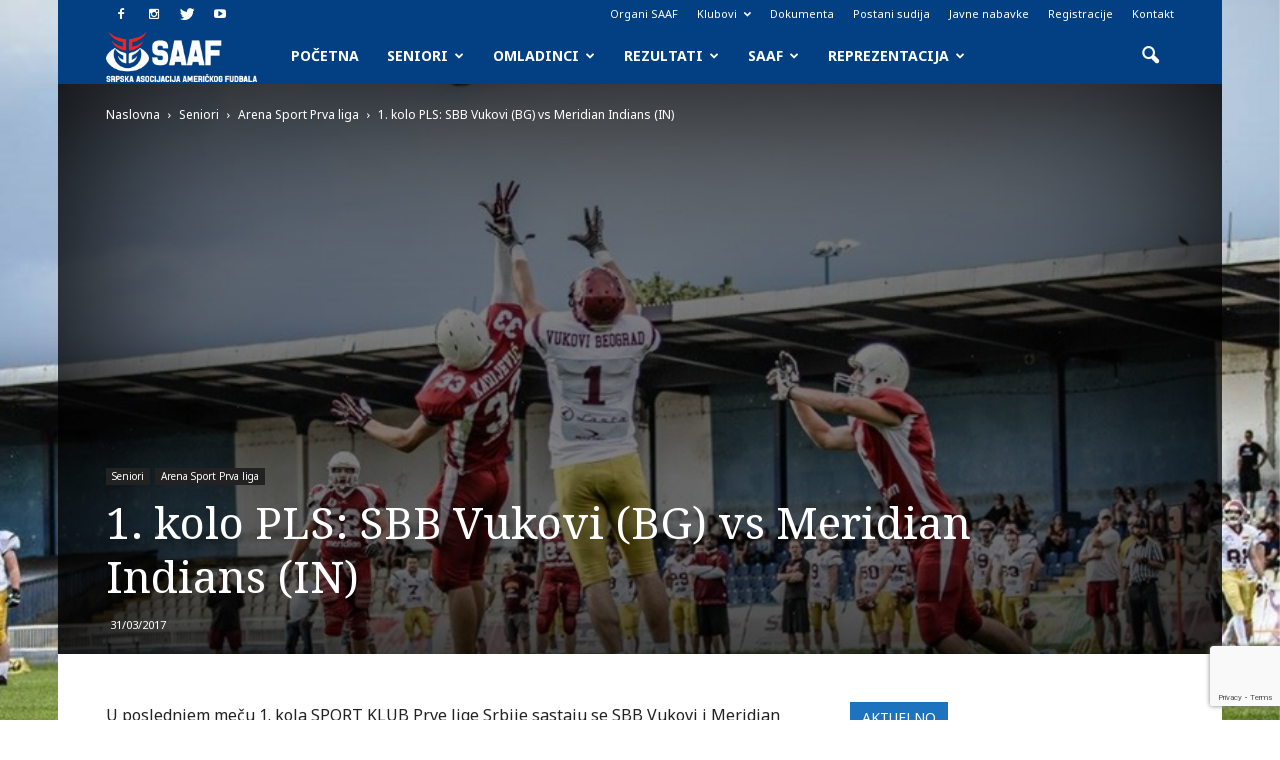

--- FILE ---
content_type: text/html; charset=UTF-8
request_url: http://www.saaf.rs/2017/03/31/1-kolo-pls-sbb-vukovi-bg-vs-meridian-indians/
body_size: 170768
content:
<!doctype html >
<!--[if IE 8]>    <html class="ie8" lang="en"> <![endif]-->
<!--[if IE 9]>    <html class="ie9" lang="en"> <![endif]-->
<!--[if gt IE 8]><!--> <html lang="en-US"> <!--<![endif]-->
<head>
    <title>1. kolo PLS: SBB Vukovi (BG) vs Meridian Indians (IN)</title>
    <meta charset="UTF-8" />
    <meta name="viewport" content="width=device-width, initial-scale=1.0">
    <link rel="pingback" href="http://www.saaf.rs/wordpress/xmlrpc.php" />
    <meta name='robots' content='index, follow, max-image-preview:large, max-snippet:-1, max-video-preview:-1' />
<meta property="og:image" content="https://www.saaf.rs/wordpress/wp-content/uploads/2017/03/vukovi_indians_2016_a.jpg" /><meta name="author" content="Slobodan Todorović">

	<!-- This site is optimized with the Yoast SEO plugin v26.8 - https://yoast.com/product/yoast-seo-wordpress/ -->
	<link rel="canonical" href="https://www.saaf.rs/2017/03/31/1-kolo-pls-sbb-vukovi-bg-vs-meridian-indians/" />
	<meta property="og:locale" content="en_US" />
	<meta property="og:type" content="article" />
	<meta property="og:title" content="1. kolo PLS: SBB Vukovi (BG) vs Meridian Indians (IN)" />
	<meta property="og:description" content="U poslednjem meču 1. kola SPORT KLUB Prve lige Srbije sastaju se SBB Vukovi i Meridian Indiansi, a taj susret zakazan je za nedelju, 2. april, od 15.30 časova. Tim iz Beograda je dosta izmenjen u odnosu na prošlu sezonu, pa će upravo protiv Indiansa ’predstaviti’ nekoliko novih imena, predvođenih novim igračima iz SAD: kvoterbekom [&hellip;]" />
	<meta property="og:url" content="https://www.saaf.rs/2017/03/31/1-kolo-pls-sbb-vukovi-bg-vs-meridian-indians/" />
	<meta property="og:site_name" content="SAAF.rs" />
	<meta property="article:publisher" content="https://www.facebook.com/saafsrbija/" />
	<meta property="article:published_time" content="2017-03-31T07:00:27+00:00" />
	<meta property="article:modified_time" content="2017-04-02T17:41:53+00:00" />
	<meta property="og:image" content="https://www.saaf.rs/wordpress/wp-content/uploads/2017/03/vukovi_indians_2016_a.jpg" />
	<meta property="og:image:width" content="900" />
	<meta property="og:image:height" content="600" />
	<meta property="og:image:type" content="image/jpeg" />
	<meta name="author" content="Slobodan Todorović" />
	<meta name="twitter:card" content="summary_large_image" />
	<meta name="twitter:creator" content="@saafrs" />
	<meta name="twitter:site" content="@saafrs" />
	<meta name="twitter:label1" content="Written by" />
	<meta name="twitter:data1" content="Slobodan Todorović" />
	<meta name="twitter:label2" content="Est. reading time" />
	<meta name="twitter:data2" content="2 minutes" />
	<script type="application/ld+json" class="yoast-schema-graph">{"@context":"https://schema.org","@graph":[{"@type":"Article","@id":"https://www.saaf.rs/2017/03/31/1-kolo-pls-sbb-vukovi-bg-vs-meridian-indians/#article","isPartOf":{"@id":"https://www.saaf.rs/2017/03/31/1-kolo-pls-sbb-vukovi-bg-vs-meridian-indians/"},"author":{"name":"Slobodan Todorović","@id":"https://www.saaf.rs/#/schema/person/eae72f67f6666503942fee1a9d5ff9d0"},"headline":"1. kolo PLS: SBB Vukovi (BG) vs Meridian Indians (IN)","datePublished":"2017-03-31T07:00:27+00:00","dateModified":"2017-04-02T17:41:53+00:00","mainEntityOfPage":{"@id":"https://www.saaf.rs/2017/03/31/1-kolo-pls-sbb-vukovi-bg-vs-meridian-indians/"},"wordCount":483,"publisher":{"@id":"https://www.saaf.rs/#organization"},"image":{"@id":"https://www.saaf.rs/2017/03/31/1-kolo-pls-sbb-vukovi-bg-vs-meridian-indians/#primaryimage"},"thumbnailUrl":"https://www.saaf.rs/wordpress/wp-content/uploads/2017/03/vukovi_indians_2016_a.jpg","keywords":["Beograd SBB Vukovi","Meridian Inđija Indians"],"articleSection":["Arena Sport Prva liga"],"inLanguage":"en-US"},{"@type":"WebPage","@id":"https://www.saaf.rs/2017/03/31/1-kolo-pls-sbb-vukovi-bg-vs-meridian-indians/","url":"https://www.saaf.rs/2017/03/31/1-kolo-pls-sbb-vukovi-bg-vs-meridian-indians/","name":"1. kolo PLS: SBB Vukovi (BG) vs Meridian Indians (IN)","isPartOf":{"@id":"https://www.saaf.rs/#website"},"primaryImageOfPage":{"@id":"https://www.saaf.rs/2017/03/31/1-kolo-pls-sbb-vukovi-bg-vs-meridian-indians/#primaryimage"},"image":{"@id":"https://www.saaf.rs/2017/03/31/1-kolo-pls-sbb-vukovi-bg-vs-meridian-indians/#primaryimage"},"thumbnailUrl":"https://www.saaf.rs/wordpress/wp-content/uploads/2017/03/vukovi_indians_2016_a.jpg","datePublished":"2017-03-31T07:00:27+00:00","dateModified":"2017-04-02T17:41:53+00:00","breadcrumb":{"@id":"https://www.saaf.rs/2017/03/31/1-kolo-pls-sbb-vukovi-bg-vs-meridian-indians/#breadcrumb"},"inLanguage":"en-US","potentialAction":[{"@type":"ReadAction","target":["https://www.saaf.rs/2017/03/31/1-kolo-pls-sbb-vukovi-bg-vs-meridian-indians/"]}]},{"@type":"ImageObject","inLanguage":"en-US","@id":"https://www.saaf.rs/2017/03/31/1-kolo-pls-sbb-vukovi-bg-vs-meridian-indians/#primaryimage","url":"https://www.saaf.rs/wordpress/wp-content/uploads/2017/03/vukovi_indians_2016_a.jpg","contentUrl":"https://www.saaf.rs/wordpress/wp-content/uploads/2017/03/vukovi_indians_2016_a.jpg","width":900,"height":600,"caption":"Foto: Stefan Ugljevarević"},{"@type":"BreadcrumbList","@id":"https://www.saaf.rs/2017/03/31/1-kolo-pls-sbb-vukovi-bg-vs-meridian-indians/#breadcrumb","itemListElement":[{"@type":"ListItem","position":1,"name":"Home","item":"https://www.saaf.rs/"},{"@type":"ListItem","position":2,"name":"1. kolo PLS: SBB Vukovi (BG) vs Meridian Indians (IN)"}]},{"@type":"WebSite","@id":"https://www.saaf.rs/#website","url":"https://www.saaf.rs/","name":"SAAF.rs","description":"Zvanična internet prezentacija Srpske asocijacije američkog fudbala","publisher":{"@id":"https://www.saaf.rs/#organization"},"potentialAction":[{"@type":"SearchAction","target":{"@type":"EntryPoint","urlTemplate":"https://www.saaf.rs/?s={search_term_string}"},"query-input":{"@type":"PropertyValueSpecification","valueRequired":true,"valueName":"search_term_string"}}],"inLanguage":"en-US"},{"@type":"Organization","@id":"https://www.saaf.rs/#organization","name":"Srpska asocijacija američkog fudbala","url":"https://www.saaf.rs/","logo":{"@type":"ImageObject","inLanguage":"en-US","@id":"https://www.saaf.rs/#/schema/logo/image/","url":"https://www.saaf.rs/wordpress/wp-content/uploads/2016/03/SAAF_logo_NEW.jpg","contentUrl":"https://www.saaf.rs/wordpress/wp-content/uploads/2016/03/SAAF_logo_NEW.jpg","width":800,"height":600,"caption":"Srpska asocijacija američkog fudbala"},"image":{"@id":"https://www.saaf.rs/#/schema/logo/image/"},"sameAs":["https://www.facebook.com/saafsrbija/","https://x.com/saafrs","https://www.instagram.com/saafrs/","https://www.youtube.com/channel/UC97i_DQoRq7yrTzVgPvz4eA"]},{"@type":"Person","@id":"https://www.saaf.rs/#/schema/person/eae72f67f6666503942fee1a9d5ff9d0","name":"Slobodan Todorović","image":{"@type":"ImageObject","inLanguage":"en-US","@id":"https://www.saaf.rs/#/schema/person/image/","url":"https://secure.gravatar.com/avatar/12af81a35fd98b5372492276a3f80aff2711a65ca376ec3a0cacb190854c0d92?s=96&d=mm&r=g","contentUrl":"https://secure.gravatar.com/avatar/12af81a35fd98b5372492276a3f80aff2711a65ca376ec3a0cacb190854c0d92?s=96&d=mm&r=g","caption":"Slobodan Todorović"},"sameAs":["http://www.saaf.rs"],"url":"https://www.saaf.rs/author/cobbe/"}]}</script>
	<!-- / Yoast SEO plugin. -->


<link rel='dns-prefetch' href='//www.googletagmanager.com' />
<link rel='dns-prefetch' href='//fonts.googleapis.com' />
<link rel="alternate" type="application/rss+xml" title="SAAF.rs &raquo; Feed" href="https://www.saaf.rs/feed/" />
<link rel="alternate" type="application/rss+xml" title="SAAF.rs &raquo; Comments Feed" href="https://www.saaf.rs/comments/feed/" />
<link rel="alternate" title="oEmbed (JSON)" type="application/json+oembed" href="https://www.saaf.rs/wp-json/oembed/1.0/embed?url=https%3A%2F%2Fwww.saaf.rs%2F2017%2F03%2F31%2F1-kolo-pls-sbb-vukovi-bg-vs-meridian-indians%2F" />
<link rel="alternate" title="oEmbed (XML)" type="text/xml+oembed" href="https://www.saaf.rs/wp-json/oembed/1.0/embed?url=https%3A%2F%2Fwww.saaf.rs%2F2017%2F03%2F31%2F1-kolo-pls-sbb-vukovi-bg-vs-meridian-indians%2F&#038;format=xml" />
<style id='wp-img-auto-sizes-contain-inline-css' type='text/css'>
img:is([sizes=auto i],[sizes^="auto," i]){contain-intrinsic-size:3000px 1500px}
/*# sourceURL=wp-img-auto-sizes-contain-inline-css */
</style>
<style id='wp-emoji-styles-inline-css' type='text/css'>

	img.wp-smiley, img.emoji {
		display: inline !important;
		border: none !important;
		box-shadow: none !important;
		height: 1em !important;
		width: 1em !important;
		margin: 0 0.07em !important;
		vertical-align: -0.1em !important;
		background: none !important;
		padding: 0 !important;
	}
/*# sourceURL=wp-emoji-styles-inline-css */
</style>
<style id='wp-block-library-inline-css' type='text/css'>
:root{--wp-block-synced-color:#7a00df;--wp-block-synced-color--rgb:122,0,223;--wp-bound-block-color:var(--wp-block-synced-color);--wp-editor-canvas-background:#ddd;--wp-admin-theme-color:#007cba;--wp-admin-theme-color--rgb:0,124,186;--wp-admin-theme-color-darker-10:#006ba1;--wp-admin-theme-color-darker-10--rgb:0,107,160.5;--wp-admin-theme-color-darker-20:#005a87;--wp-admin-theme-color-darker-20--rgb:0,90,135;--wp-admin-border-width-focus:2px}@media (min-resolution:192dpi){:root{--wp-admin-border-width-focus:1.5px}}.wp-element-button{cursor:pointer}:root .has-very-light-gray-background-color{background-color:#eee}:root .has-very-dark-gray-background-color{background-color:#313131}:root .has-very-light-gray-color{color:#eee}:root .has-very-dark-gray-color{color:#313131}:root .has-vivid-green-cyan-to-vivid-cyan-blue-gradient-background{background:linear-gradient(135deg,#00d084,#0693e3)}:root .has-purple-crush-gradient-background{background:linear-gradient(135deg,#34e2e4,#4721fb 50%,#ab1dfe)}:root .has-hazy-dawn-gradient-background{background:linear-gradient(135deg,#faaca8,#dad0ec)}:root .has-subdued-olive-gradient-background{background:linear-gradient(135deg,#fafae1,#67a671)}:root .has-atomic-cream-gradient-background{background:linear-gradient(135deg,#fdd79a,#004a59)}:root .has-nightshade-gradient-background{background:linear-gradient(135deg,#330968,#31cdcf)}:root .has-midnight-gradient-background{background:linear-gradient(135deg,#020381,#2874fc)}:root{--wp--preset--font-size--normal:16px;--wp--preset--font-size--huge:42px}.has-regular-font-size{font-size:1em}.has-larger-font-size{font-size:2.625em}.has-normal-font-size{font-size:var(--wp--preset--font-size--normal)}.has-huge-font-size{font-size:var(--wp--preset--font-size--huge)}.has-text-align-center{text-align:center}.has-text-align-left{text-align:left}.has-text-align-right{text-align:right}.has-fit-text{white-space:nowrap!important}#end-resizable-editor-section{display:none}.aligncenter{clear:both}.items-justified-left{justify-content:flex-start}.items-justified-center{justify-content:center}.items-justified-right{justify-content:flex-end}.items-justified-space-between{justify-content:space-between}.screen-reader-text{border:0;clip-path:inset(50%);height:1px;margin:-1px;overflow:hidden;padding:0;position:absolute;width:1px;word-wrap:normal!important}.screen-reader-text:focus{background-color:#ddd;clip-path:none;color:#444;display:block;font-size:1em;height:auto;left:5px;line-height:normal;padding:15px 23px 14px;text-decoration:none;top:5px;width:auto;z-index:100000}html :where(.has-border-color){border-style:solid}html :where([style*=border-top-color]){border-top-style:solid}html :where([style*=border-right-color]){border-right-style:solid}html :where([style*=border-bottom-color]){border-bottom-style:solid}html :where([style*=border-left-color]){border-left-style:solid}html :where([style*=border-width]){border-style:solid}html :where([style*=border-top-width]){border-top-style:solid}html :where([style*=border-right-width]){border-right-style:solid}html :where([style*=border-bottom-width]){border-bottom-style:solid}html :where([style*=border-left-width]){border-left-style:solid}html :where(img[class*=wp-image-]){height:auto;max-width:100%}:where(figure){margin:0 0 1em}html :where(.is-position-sticky){--wp-admin--admin-bar--position-offset:var(--wp-admin--admin-bar--height,0px)}@media screen and (max-width:600px){html :where(.is-position-sticky){--wp-admin--admin-bar--position-offset:0px}}

/*# sourceURL=wp-block-library-inline-css */
</style><style id='global-styles-inline-css' type='text/css'>
:root{--wp--preset--aspect-ratio--square: 1;--wp--preset--aspect-ratio--4-3: 4/3;--wp--preset--aspect-ratio--3-4: 3/4;--wp--preset--aspect-ratio--3-2: 3/2;--wp--preset--aspect-ratio--2-3: 2/3;--wp--preset--aspect-ratio--16-9: 16/9;--wp--preset--aspect-ratio--9-16: 9/16;--wp--preset--color--black: #000000;--wp--preset--color--cyan-bluish-gray: #abb8c3;--wp--preset--color--white: #ffffff;--wp--preset--color--pale-pink: #f78da7;--wp--preset--color--vivid-red: #cf2e2e;--wp--preset--color--luminous-vivid-orange: #ff6900;--wp--preset--color--luminous-vivid-amber: #fcb900;--wp--preset--color--light-green-cyan: #7bdcb5;--wp--preset--color--vivid-green-cyan: #00d084;--wp--preset--color--pale-cyan-blue: #8ed1fc;--wp--preset--color--vivid-cyan-blue: #0693e3;--wp--preset--color--vivid-purple: #9b51e0;--wp--preset--gradient--vivid-cyan-blue-to-vivid-purple: linear-gradient(135deg,rgb(6,147,227) 0%,rgb(155,81,224) 100%);--wp--preset--gradient--light-green-cyan-to-vivid-green-cyan: linear-gradient(135deg,rgb(122,220,180) 0%,rgb(0,208,130) 100%);--wp--preset--gradient--luminous-vivid-amber-to-luminous-vivid-orange: linear-gradient(135deg,rgb(252,185,0) 0%,rgb(255,105,0) 100%);--wp--preset--gradient--luminous-vivid-orange-to-vivid-red: linear-gradient(135deg,rgb(255,105,0) 0%,rgb(207,46,46) 100%);--wp--preset--gradient--very-light-gray-to-cyan-bluish-gray: linear-gradient(135deg,rgb(238,238,238) 0%,rgb(169,184,195) 100%);--wp--preset--gradient--cool-to-warm-spectrum: linear-gradient(135deg,rgb(74,234,220) 0%,rgb(151,120,209) 20%,rgb(207,42,186) 40%,rgb(238,44,130) 60%,rgb(251,105,98) 80%,rgb(254,248,76) 100%);--wp--preset--gradient--blush-light-purple: linear-gradient(135deg,rgb(255,206,236) 0%,rgb(152,150,240) 100%);--wp--preset--gradient--blush-bordeaux: linear-gradient(135deg,rgb(254,205,165) 0%,rgb(254,45,45) 50%,rgb(107,0,62) 100%);--wp--preset--gradient--luminous-dusk: linear-gradient(135deg,rgb(255,203,112) 0%,rgb(199,81,192) 50%,rgb(65,88,208) 100%);--wp--preset--gradient--pale-ocean: linear-gradient(135deg,rgb(255,245,203) 0%,rgb(182,227,212) 50%,rgb(51,167,181) 100%);--wp--preset--gradient--electric-grass: linear-gradient(135deg,rgb(202,248,128) 0%,rgb(113,206,126) 100%);--wp--preset--gradient--midnight: linear-gradient(135deg,rgb(2,3,129) 0%,rgb(40,116,252) 100%);--wp--preset--font-size--small: 13px;--wp--preset--font-size--medium: 20px;--wp--preset--font-size--large: 36px;--wp--preset--font-size--x-large: 42px;--wp--preset--spacing--20: 0.44rem;--wp--preset--spacing--30: 0.67rem;--wp--preset--spacing--40: 1rem;--wp--preset--spacing--50: 1.5rem;--wp--preset--spacing--60: 2.25rem;--wp--preset--spacing--70: 3.38rem;--wp--preset--spacing--80: 5.06rem;--wp--preset--shadow--natural: 6px 6px 9px rgba(0, 0, 0, 0.2);--wp--preset--shadow--deep: 12px 12px 50px rgba(0, 0, 0, 0.4);--wp--preset--shadow--sharp: 6px 6px 0px rgba(0, 0, 0, 0.2);--wp--preset--shadow--outlined: 6px 6px 0px -3px rgb(255, 255, 255), 6px 6px rgb(0, 0, 0);--wp--preset--shadow--crisp: 6px 6px 0px rgb(0, 0, 0);}:where(.is-layout-flex){gap: 0.5em;}:where(.is-layout-grid){gap: 0.5em;}body .is-layout-flex{display: flex;}.is-layout-flex{flex-wrap: wrap;align-items: center;}.is-layout-flex > :is(*, div){margin: 0;}body .is-layout-grid{display: grid;}.is-layout-grid > :is(*, div){margin: 0;}:where(.wp-block-columns.is-layout-flex){gap: 2em;}:where(.wp-block-columns.is-layout-grid){gap: 2em;}:where(.wp-block-post-template.is-layout-flex){gap: 1.25em;}:where(.wp-block-post-template.is-layout-grid){gap: 1.25em;}.has-black-color{color: var(--wp--preset--color--black) !important;}.has-cyan-bluish-gray-color{color: var(--wp--preset--color--cyan-bluish-gray) !important;}.has-white-color{color: var(--wp--preset--color--white) !important;}.has-pale-pink-color{color: var(--wp--preset--color--pale-pink) !important;}.has-vivid-red-color{color: var(--wp--preset--color--vivid-red) !important;}.has-luminous-vivid-orange-color{color: var(--wp--preset--color--luminous-vivid-orange) !important;}.has-luminous-vivid-amber-color{color: var(--wp--preset--color--luminous-vivid-amber) !important;}.has-light-green-cyan-color{color: var(--wp--preset--color--light-green-cyan) !important;}.has-vivid-green-cyan-color{color: var(--wp--preset--color--vivid-green-cyan) !important;}.has-pale-cyan-blue-color{color: var(--wp--preset--color--pale-cyan-blue) !important;}.has-vivid-cyan-blue-color{color: var(--wp--preset--color--vivid-cyan-blue) !important;}.has-vivid-purple-color{color: var(--wp--preset--color--vivid-purple) !important;}.has-black-background-color{background-color: var(--wp--preset--color--black) !important;}.has-cyan-bluish-gray-background-color{background-color: var(--wp--preset--color--cyan-bluish-gray) !important;}.has-white-background-color{background-color: var(--wp--preset--color--white) !important;}.has-pale-pink-background-color{background-color: var(--wp--preset--color--pale-pink) !important;}.has-vivid-red-background-color{background-color: var(--wp--preset--color--vivid-red) !important;}.has-luminous-vivid-orange-background-color{background-color: var(--wp--preset--color--luminous-vivid-orange) !important;}.has-luminous-vivid-amber-background-color{background-color: var(--wp--preset--color--luminous-vivid-amber) !important;}.has-light-green-cyan-background-color{background-color: var(--wp--preset--color--light-green-cyan) !important;}.has-vivid-green-cyan-background-color{background-color: var(--wp--preset--color--vivid-green-cyan) !important;}.has-pale-cyan-blue-background-color{background-color: var(--wp--preset--color--pale-cyan-blue) !important;}.has-vivid-cyan-blue-background-color{background-color: var(--wp--preset--color--vivid-cyan-blue) !important;}.has-vivid-purple-background-color{background-color: var(--wp--preset--color--vivid-purple) !important;}.has-black-border-color{border-color: var(--wp--preset--color--black) !important;}.has-cyan-bluish-gray-border-color{border-color: var(--wp--preset--color--cyan-bluish-gray) !important;}.has-white-border-color{border-color: var(--wp--preset--color--white) !important;}.has-pale-pink-border-color{border-color: var(--wp--preset--color--pale-pink) !important;}.has-vivid-red-border-color{border-color: var(--wp--preset--color--vivid-red) !important;}.has-luminous-vivid-orange-border-color{border-color: var(--wp--preset--color--luminous-vivid-orange) !important;}.has-luminous-vivid-amber-border-color{border-color: var(--wp--preset--color--luminous-vivid-amber) !important;}.has-light-green-cyan-border-color{border-color: var(--wp--preset--color--light-green-cyan) !important;}.has-vivid-green-cyan-border-color{border-color: var(--wp--preset--color--vivid-green-cyan) !important;}.has-pale-cyan-blue-border-color{border-color: var(--wp--preset--color--pale-cyan-blue) !important;}.has-vivid-cyan-blue-border-color{border-color: var(--wp--preset--color--vivid-cyan-blue) !important;}.has-vivid-purple-border-color{border-color: var(--wp--preset--color--vivid-purple) !important;}.has-vivid-cyan-blue-to-vivid-purple-gradient-background{background: var(--wp--preset--gradient--vivid-cyan-blue-to-vivid-purple) !important;}.has-light-green-cyan-to-vivid-green-cyan-gradient-background{background: var(--wp--preset--gradient--light-green-cyan-to-vivid-green-cyan) !important;}.has-luminous-vivid-amber-to-luminous-vivid-orange-gradient-background{background: var(--wp--preset--gradient--luminous-vivid-amber-to-luminous-vivid-orange) !important;}.has-luminous-vivid-orange-to-vivid-red-gradient-background{background: var(--wp--preset--gradient--luminous-vivid-orange-to-vivid-red) !important;}.has-very-light-gray-to-cyan-bluish-gray-gradient-background{background: var(--wp--preset--gradient--very-light-gray-to-cyan-bluish-gray) !important;}.has-cool-to-warm-spectrum-gradient-background{background: var(--wp--preset--gradient--cool-to-warm-spectrum) !important;}.has-blush-light-purple-gradient-background{background: var(--wp--preset--gradient--blush-light-purple) !important;}.has-blush-bordeaux-gradient-background{background: var(--wp--preset--gradient--blush-bordeaux) !important;}.has-luminous-dusk-gradient-background{background: var(--wp--preset--gradient--luminous-dusk) !important;}.has-pale-ocean-gradient-background{background: var(--wp--preset--gradient--pale-ocean) !important;}.has-electric-grass-gradient-background{background: var(--wp--preset--gradient--electric-grass) !important;}.has-midnight-gradient-background{background: var(--wp--preset--gradient--midnight) !important;}.has-small-font-size{font-size: var(--wp--preset--font-size--small) !important;}.has-medium-font-size{font-size: var(--wp--preset--font-size--medium) !important;}.has-large-font-size{font-size: var(--wp--preset--font-size--large) !important;}.has-x-large-font-size{font-size: var(--wp--preset--font-size--x-large) !important;}
/*# sourceURL=global-styles-inline-css */
</style>

<style id='classic-theme-styles-inline-css' type='text/css'>
/*! This file is auto-generated */
.wp-block-button__link{color:#fff;background-color:#32373c;border-radius:9999px;box-shadow:none;text-decoration:none;padding:calc(.667em + 2px) calc(1.333em + 2px);font-size:1.125em}.wp-block-file__button{background:#32373c;color:#fff;text-decoration:none}
/*# sourceURL=/wp-includes/css/classic-themes.min.css */
</style>
<link rel='stylesheet' id='contact-form-7-css' href='http://www.saaf.rs/wordpress/wp-content/plugins/contact-form-7/includes/css/styles.css?ver=6.1.4' type='text/css' media='all' />
<link rel='stylesheet' id='dashicons-css' href='http://www.saaf.rs/wordpress/wp-includes/css/dashicons.min.css?ver=6.9' type='text/css' media='all' />
<link rel='stylesheet' id='sportspress-general-css' href='//www.saaf.rs/wordpress/wp-content/plugins/sportspress/assets/css/sportspress.css?ver=2.7.26' type='text/css' media='all' />
<link rel='stylesheet' id='sportspress-icons-css' href='//www.saaf.rs/wordpress/wp-content/plugins/sportspress/assets/css/icons.css?ver=2.7.26' type='text/css' media='all' />
<link rel='stylesheet' id='sportspress-roboto-css' href='//fonts.googleapis.com/css?family=Roboto%3A400%2C500&#038;subset=cyrillic%2Ccyrillic-ext%2Cgreek%2Cgreek-ext%2Clatin-ext%2Cvietnamese&#038;ver=2.7' type='text/css' media='all' />
<link rel='stylesheet' id='sportspress-style-css' href='//www.saaf.rs/wordpress/wp-content/plugins/sportspress/assets/css/sportspress-style.css?ver=2.7' type='text/css' media='all' />
<link rel='stylesheet' id='sportspress-style-ltr-css' href='//www.saaf.rs/wordpress/wp-content/plugins/sportspress/assets/css/sportspress-style-ltr.css?ver=2.7' type='text/css' media='all' />
<link rel='stylesheet' id='google_font_open_sans-css' href='http://fonts.googleapis.com/css?family=Open+Sans%3A300italic%2C400italic%2C600italic%2C400%2C600%2C700&#038;subset=cyrillic%2Ccyrillic-ext%2Clatin-ext&#038;ver=6.9' type='text/css' media='all' />
<link rel='stylesheet' id='google_font_roboto-css' href='http://fonts.googleapis.com/css?family=Roboto%3A500%2C400italic%2C700%2C900%2C500italic%2C400%2C300&#038;subset=cyrillic%2Ccyrillic-ext%2Clatin-ext&#038;ver=6.9' type='text/css' media='all' />
<link rel='stylesheet' id='google-fonts-style-css' href='http://fonts.googleapis.com/css?family=Noto+Sans%3A400%2C700%7CNoto+Serif%3A400%2C700&#038;subset=cyrillic%2Ccyrillic-ext%2Clatin-ext&#038;ver=6.9' type='text/css' media='all' />
<link rel='stylesheet' id='tablepress-default-css' href='http://www.saaf.rs/wordpress/wp-content/plugins/tablepress/css/build/default.css?ver=3.2.6' type='text/css' media='all' />
<link rel='stylesheet' id='js_composer_front-css' href='http://www.saaf.rs/wordpress/wp-content/plugins/js_composer/assets/css/js_composer.min.css?ver=4.11.2' type='text/css' media='all' />
<link rel='stylesheet' id='td-theme-css' href='http://www.saaf.rs/wordpress/wp-content/themes/Newspaper/style.css?ver=7.0.1' type='text/css' media='all' />
<link rel='stylesheet' id='td-theme-demo-style-css' href='http://www.saaf.rs/wordpress/wp-content/themes/Newspaper/includes/demos/sport/demo_style.css?ver=7.0.1' type='text/css' media='all' />
<style type="text/css"> /* SportsPress Frontend CSS */ .sp-event-calendar tbody td a,.sp-event-calendar tbody td a:hover{background: none;}.sp-data-table th,.sp-calendar th,.sp-data-table tfoot,.sp-calendar tfoot,.sp-button,.sp-heading{background:#024083 !important}.sp-calendar tbody a{color:#024083 !important}.sp-data-table tbody,.sp-calendar tbody{background: #f4f4f4 !important}.sp-data-table tbody,.sp-calendar tbody{color: #222222 !important}.sp-data-table th,.sp-data-table th a,.sp-data-table tfoot,.sp-data-table tfoot a,.sp-calendar th,.sp-calendar th a,.sp-calendar tfoot,.sp-calendar tfoot a,.sp-button,.sp-heading{color: #ffffff !important}.sp-data-table tbody a,.sp-data-table tbody a:hover,.sp-calendar tbody a:focus{color: #024083 !important}.sp-highlight,.sp-calendar td#today{background: #ffffff !important}.sp-data-table th,.sp-template-countdown .sp-event-venue,.sp-template-countdown .sp-event-league,.sp-template-gallery .gallery-caption{background:#024083 !important}.sp-data-table th,.sp-template-countdown .sp-event-venue,.sp-template-countdown .sp-event-league,.sp-template-gallery .gallery-caption{border-color:#002669 !important}.sp-table-caption,.sp-data-table,.sp-data-table tfoot,.sp-template .sp-view-all-link,.sp-template-gallery .sp-gallery-group-name,.sp-template-gallery .sp-gallery-wrapper,.sp-template-countdown .sp-event-name,.sp-countdown time,.sp-template-details dl,.sp-event-statistics .sp-statistic-bar,.sp-tournament-bracket .sp-team-name,.sp-profile-selector{background:#f4f4f4 !important}.sp-table-caption,.sp-data-table,.sp-data-table td,.sp-template .sp-view-all-link,.sp-template-gallery .sp-gallery-group-name,.sp-template-gallery .sp-gallery-wrapper,.sp-template-countdown .sp-event-name,.sp-countdown time,.sp-countdown span,.sp-template-details dl,.sp-event-statistics .sp-statistic-bar,.sp-tournament-bracket thead th,.sp-tournament-bracket .sp-team-name,.sp-tournament-bracket .sp-event,.sp-profile-selector{border-color:#dadada !important}.sp-tournament-bracket .sp-team .sp-team-name:before{border-left-color:#dadada !important;border-right-color:#dadada !important}.sp-data-table .sp-highlight,.sp-data-table .highlighted td,.sp-template-scoreboard td:hover{background:#eeeeee !important}.sp-template *,.sp-data-table *,.sp-table-caption,.sp-data-table tfoot a:hover,.sp-template .sp-view-all-link a:hover,.sp-template-gallery .sp-gallery-group-name,.sp-template-details dd,.sp-template-event-logos .sp-team-result,.sp-template-event-blocks .sp-event-results,.sp-template-scoreboard a,.sp-template-scoreboard a:hover,.sp-tournament-bracket,.sp-tournament-bracket .sp-event .sp-event-title:hover,.sp-tournament-bracket .sp-event .sp-event-title:hover *{color:#222222 !important}.sp-template .sp-view-all-link a,.sp-countdown span small,.sp-template-event-calendar tfoot a,.sp-template-event-blocks .sp-event-date,.sp-template-details dt,.sp-template-scoreboard .sp-scoreboard-date,.sp-tournament-bracket th,.sp-tournament-bracket .sp-event .sp-event-title,.sp-template-scoreboard .sp-scoreboard-date,.sp-tournament-bracket .sp-event .sp-event-title *{color:rgba(34,34,34,0.5) !important}.sp-data-table th,.sp-template-countdown .sp-event-venue,.sp-template-countdown .sp-event-league,.sp-template-gallery .gallery-item a,.sp-template-gallery .gallery-caption,.sp-template-scoreboard .sp-scoreboard-nav,.sp-tournament-bracket .sp-team-name:hover,.sp-tournament-bracket thead th,.sp-tournament-bracket .sp-heading{color:#ffffff !important}.sp-template a,.sp-data-table a,.sp-tab-menu-item-active a, .sp-tab-menu-item-active a:hover,.sp-template .sp-message{color:#024083 !important}.sp-template-gallery .gallery-caption strong,.sp-tournament-bracket .sp-team-name:hover,.sp-template-scoreboard .sp-scoreboard-nav,.sp-tournament-bracket .sp-heading{background:#024083 !important}.sp-tournament-bracket .sp-team-name:hover,.sp-tournament-bracket .sp-heading,.sp-tab-menu-item-active a, .sp-tab-menu-item-active a:hover,.sp-template .sp-message{border-color:#024083 !important}.sp-data-table th,.sp-data-table td{padding: 10px !important} /* SportsPress Custom CSS */ body .sp-league-table tr td:first-child, body .sp-league-table tr th:first-child {
	display: none;</style><script type="text/javascript" src="http://www.saaf.rs/wordpress/wp-includes/js/jquery/jquery.min.js?ver=3.7.1" id="jquery-core-js"></script>
<script type="text/javascript" src="http://www.saaf.rs/wordpress/wp-includes/js/jquery/jquery-migrate.min.js?ver=3.4.1" id="jquery-migrate-js"></script>

<!-- Google tag (gtag.js) snippet added by Site Kit -->
<!-- Google Analytics snippet added by Site Kit -->
<script type="text/javascript" src="https://www.googletagmanager.com/gtag/js?id=G-SR2NCCSW6T" id="google_gtagjs-js" async></script>
<script type="text/javascript" id="google_gtagjs-js-after">
/* <![CDATA[ */
window.dataLayer = window.dataLayer || [];function gtag(){dataLayer.push(arguments);}
gtag("set","linker",{"domains":["www.saaf.rs"]});
gtag("js", new Date());
gtag("set", "developer_id.dZTNiMT", true);
gtag("config", "G-SR2NCCSW6T");
//# sourceURL=google_gtagjs-js-after
/* ]]> */
</script>
<link rel="https://api.w.org/" href="https://www.saaf.rs/wp-json/" /><link rel="alternate" title="JSON" type="application/json" href="https://www.saaf.rs/wp-json/wp/v2/posts/22903" /><link rel="EditURI" type="application/rsd+xml" title="RSD" href="https://www.saaf.rs/wordpress/xmlrpc.php?rsd" />
<meta name="generator" content="WordPress 6.9" />
<meta name="generator" content="SportsPress 2.7.26" />
<link rel='shortlink' href='https://www.saaf.rs/?p=22903' />
<meta name="generator" content="Site Kit by Google 1.171.0" /><!-- Global site tag (gtag.js) - Google Analytics -->
<script async src="https://www.googletagmanager.com/gtag/js?id=UA-178433260-1"></script>
<script>
  window.dataLayer = window.dataLayer || [];
  function gtag(){dataLayer.push(arguments);}
  gtag('js', new Date());

  gtag('config', 'UA-178433260-1');
</script><!--[if lt IE 9]><script src="http://html5shim.googlecode.com/svn/trunk/html5.js"></script><![endif]-->
    <meta name="generator" content="Powered by Visual Composer - drag and drop page builder for WordPress."/>
<!--[if lte IE 9]><link rel="stylesheet" type="text/css" href="http://www.saaf.rs/wordpress/wp-content/plugins/js_composer/assets/css/vc_lte_ie9.min.css" media="screen"><![endif]--><!--[if IE  8]><link rel="stylesheet" type="text/css" href="http://www.saaf.rs/wordpress/wp-content/plugins/js_composer/assets/css/vc-ie8.min.css" media="screen"><![endif]-->
<!-- JS generated by theme -->

<script>
    
    

	    var tdBlocksArray = []; //here we store all the items for the current page

	    //td_block class - each ajax block uses a object of this class for requests
	    function tdBlock() {
		    this.id = '';
		    this.block_type = 1; //block type id (1-234 etc)
		    this.atts = '';
		    this.td_column_number = '';
		    this.td_current_page = 1; //
		    this.post_count = 0; //from wp
		    this.found_posts = 0; //from wp
		    this.max_num_pages = 0; //from wp
		    this.td_filter_value = ''; //current live filter value
		    this.is_ajax_running = false;
		    this.td_user_action = ''; // load more or infinite loader (used by the animation)
		    this.header_color = '';
		    this.ajax_pagination_infinite_stop = ''; //show load more at page x
	    }


        // td_js_generator - mini detector
        (function(){
            var htmlTag = document.getElementsByTagName("html")[0];

            if ( navigator.userAgent.indexOf("MSIE 10.0") > -1 ) {
                htmlTag.className += ' ie10';
            }

            if ( !!navigator.userAgent.match(/Trident.*rv\:11\./) ) {
                htmlTag.className += ' ie11';
            }

            if ( /(iPad|iPhone|iPod)/g.test(navigator.userAgent) ) {
                htmlTag.className += ' td-md-is-ios';
            }

            var user_agent = navigator.userAgent.toLowerCase();
            if ( user_agent.indexOf("android") > -1 ) {
                htmlTag.className += ' td-md-is-android';
            }

            if ( -1 !== navigator.userAgent.indexOf('Mac OS X')  ) {
                htmlTag.className += ' td-md-is-os-x';
            }

            if ( /chrom(e|ium)/.test(navigator.userAgent.toLowerCase()) ) {
               htmlTag.className += ' td-md-is-chrome';
            }

            if ( -1 !== navigator.userAgent.indexOf('Firefox') ) {
                htmlTag.className += ' td-md-is-firefox';
            }

            if ( -1 !== navigator.userAgent.indexOf('Safari') && -1 === navigator.userAgent.indexOf('Chrome') ) {
                htmlTag.className += ' td-md-is-safari';
            }

        })();




        var tdLocalCache = {};

        ( function () {
            "use strict";

            tdLocalCache = {
                data: {},
                remove: function (resource_id) {
                    delete tdLocalCache.data[resource_id];
                },
                exist: function (resource_id) {
                    return tdLocalCache.data.hasOwnProperty(resource_id) && tdLocalCache.data[resource_id] !== null;
                },
                get: function (resource_id) {
                    return tdLocalCache.data[resource_id];
                },
                set: function (resource_id, cachedData) {
                    tdLocalCache.remove(resource_id);
                    tdLocalCache.data[resource_id] = cachedData;
                }
            };
        })();

    
    
var td_viewport_interval_list=[{"limitBottom":767,"sidebarWidth":228},{"limitBottom":1018,"sidebarWidth":300},{"limitBottom":1140,"sidebarWidth":324}];
var td_animation_stack_effect="type0";
var tds_animation_stack=true;
var td_animation_stack_specific_selectors=".entry-thumb, img";
var td_animation_stack_general_selectors=".td-animation-stack img, .post img";
var td_ajax_url="https:\/\/www.saaf.rs\/wordpress\/wp-admin\/admin-ajax.php?td_theme_name=Newspaper&v=7.0.1";
var td_get_template_directory_uri="http:\/\/www.saaf.rs\/wordpress\/wp-content\/themes\/Newspaper";
var tds_snap_menu="smart_snap_always";
var tds_logo_on_sticky="";
var tds_header_style="5";
var td_please_wait="Molimo sa\u010dekajte...";
var td_email_user_pass_incorrect="Korisni\u010dko ime ili lozinka nisu ispravni!";
var td_email_user_incorrect="Email ili korisni\u010dko ime nisu ispravni!";
var td_email_incorrect="Email neispravan!";
var tds_more_articles_on_post_enable="";
var tds_more_articles_on_post_time_to_wait="";
var tds_more_articles_on_post_pages_distance_from_top=0;
var tds_theme_color_site_wide="#024083";
var tds_smart_sidebar="enabled";
var tdThemeName="Newspaper";
var td_magnific_popup_translation_tPrev="Prethodni (Leva strelica)";
var td_magnific_popup_translation_tNext="Slede\u0107i (Desna strelica)";
var td_magnific_popup_translation_tCounter="%curr% od %total%";
var td_magnific_popup_translation_ajax_tError="Sadr\u017eaj sa %url% ne mo\u017ee da se u\u010dita.";
var td_magnific_popup_translation_image_tError="Fotografija #%curr% ne mo\u017ee da se u\u010dita.";
var td_ad_background_click_link="";
var td_ad_background_click_target="";
</script>


<!-- Header style compiled by theme -->

<style>
    

.td-header-wrap .black-menu .sf-menu > .current-menu-item > a,
    .td-header-wrap .black-menu .sf-menu > .current-menu-ancestor > a,
    .td-header-wrap .black-menu .sf-menu > .current-category-ancestor > a,
    .td-header-wrap .black-menu .sf-menu > li > a:hover,
    .td-header-wrap .black-menu .sf-menu > .sfHover > a,
    .td-header-style-12 .td-header-menu-wrap-full,
    .sf-menu > .current-menu-item > a:after,
    .sf-menu > .current-menu-ancestor > a:after,
    .sf-menu > .current-category-ancestor > a:after,
    .sf-menu > li:hover > a:after,
    .sf-menu > .sfHover > a:after,
    .sf-menu ul .td-menu-item > a:hover,
    .sf-menu ul .sfHover > a,
    .sf-menu ul .current-menu-ancestor > a,
    .sf-menu ul .current-category-ancestor > a,
    .sf-menu ul .current-menu-item > a,
    .td-header-style-12 .td-affix,
    .header-search-wrap .td-drop-down-search:after,
    .header-search-wrap .td-drop-down-search .btn:hover,
    input[type=submit]:hover,
    .td-read-more a,
    .td-post-category:hover,
    .td-grid-style-1.td-hover-1 .td-big-grid-post:hover .td-post-category,
    .td-grid-style-5.td-hover-1 .td-big-grid-post:hover .td-post-category,
    .td_top_authors .td-active .td-author-post-count,
    .td_top_authors .td-active .td-author-comments-count,
    .td_top_authors .td_mod_wrap:hover .td-author-post-count,
    .td_top_authors .td_mod_wrap:hover .td-author-comments-count,
    .td-404-sub-sub-title a:hover,
    .td-search-form-widget .wpb_button:hover,
    .td-rating-bar-wrap div,
    .td_category_template_3 .td-current-sub-category,
    .mfp-content .td-login-wrap .btn,
    .mfp-content .td_display_err,
    .mfp-content .td_display_msg_ok,
    .dropcap,
    .td_wrapper_video_playlist .td_video_controls_playlist_wrapper,
    .wpb_default,
    .wpb_default:hover,
    .td-left-smart-list:hover,
    .td-right-smart-list:hover,
    .woocommerce-checkout .woocommerce input.button:hover,
    .woocommerce-page .woocommerce a.button:hover,
    .woocommerce-account div.woocommerce .button:hover,
    #bbpress-forums button:hover,
    .bbp_widget_login .button:hover,
    .td-footer-wrapper .td-post-category,
    .td-footer-wrapper .widget_product_search input[type="submit"]:hover,
    .woocommerce .product a.button:hover,
    .woocommerce .product #respond input#submit:hover,
    .woocommerce .checkout input#place_order:hover,
    .woocommerce .woocommerce.widget .button:hover,
    .single-product .product .summary .cart .button:hover,
    .woocommerce-cart .woocommerce table.cart .button:hover,
    .woocommerce-cart .woocommerce .shipping-calculator-form .button:hover,
    .td-next-prev-wrap a:hover,
    .td-load-more-wrap a:hover,
    .td-post-small-box a:hover,
    .page-nav .current,
    .page-nav:first-child > div,
    .td_category_template_8 .td-category-header .td-category a.td-current-sub-category,
    .td_category_template_4 .td-category-siblings .td-category a:hover,
    #bbpress-forums .bbp-pagination .current,
    #bbpress-forums #bbp-single-user-details #bbp-user-navigation li.current a,
    .td-theme-slider:hover .slide-meta-cat a,
    a.vc_btn-black:hover,
    .td-trending-now-wrapper:hover .td-trending-now-title,
    .td-scroll-up,
    .td-smart-list-button:hover,
    .td-weather-information:before,
    .td-weather-week:before,
    .td_block_exchange .td-exchange-header:before,
    .td_block_big_grid_9.td-grid-style-1 .td-post-category,
    .td_block_big_grid_9.td-grid-style-5 .td-post-category,
    .td-grid-style-6.td-hover-1 .td-module-thumb:after {
        background-color: #024083;
    }

    .woocommerce .woocommerce-message .button:hover,
    .woocommerce .woocommerce-error .button:hover,
    .woocommerce .woocommerce-info .button:hover {
        background-color: #024083 !important;
    }

    .woocommerce .product .onsale,
    .woocommerce.widget .ui-slider .ui-slider-handle {
        background: none #024083;
    }

    .woocommerce.widget.widget_layered_nav_filters ul li a {
        background: none repeat scroll 0 0 #024083 !important;
    }

    a,
    cite a:hover,
    .td_mega_menu_sub_cats .cur-sub-cat,
    .td-mega-span h3 a:hover,
    .td_mod_mega_menu:hover .entry-title a,
    .header-search-wrap .result-msg a:hover,
    .top-header-menu li a:hover,
    .top-header-menu .current-menu-item > a,
    .top-header-menu .current-menu-ancestor > a,
    .top-header-menu .current-category-ancestor > a,
    .td-social-icon-wrap > a:hover,
    .td-header-sp-top-widget .td-social-icon-wrap a:hover,
    .td-page-content blockquote p,
    .td-post-content blockquote p,
    .mce-content-body blockquote p,
    .comment-content blockquote p,
    .wpb_text_column blockquote p,
    .td_block_text_with_title blockquote p,
    .td_module_wrap:hover .entry-title a,
    .td-subcat-filter .td-subcat-list a:hover,
    .td-subcat-filter .td-subcat-dropdown a:hover,
    .td_quote_on_blocks,
    .dropcap2,
    .dropcap3,
    .td_top_authors .td-active .td-authors-name a,
    .td_top_authors .td_mod_wrap:hover .td-authors-name a,
    .td-post-next-prev-content a:hover,
    .author-box-wrap .td-author-social a:hover,
    .td-author-name a:hover,
    .td-author-url a:hover,
    .td_mod_related_posts:hover h3 > a,
    .td-post-template-11 .td-related-title .td-related-left:hover,
    .td-post-template-11 .td-related-title .td-related-right:hover,
    .td-post-template-11 .td-related-title .td-cur-simple-item,
    .td-post-template-11 .td_block_related_posts .td-next-prev-wrap a:hover,
    .comment-reply-link:hover,
    .logged-in-as a:hover,
    #cancel-comment-reply-link:hover,
    .td-search-query,
    .td-category-header .td-pulldown-category-filter-link:hover,
    .td-category-siblings .td-subcat-dropdown a:hover,
    .td-category-siblings .td-subcat-dropdown a.td-current-sub-category,
    .mfp-content .td-login-wrap .td-login-info-text a:hover,
    .widget a:hover,
    .widget_calendar tfoot a:hover,
    .woocommerce a.added_to_cart:hover,
    #bbpress-forums li.bbp-header .bbp-reply-content span a:hover,
    #bbpress-forums .bbp-forum-freshness a:hover,
    #bbpress-forums .bbp-topic-freshness a:hover,
    #bbpress-forums .bbp-forums-list li a:hover,
    #bbpress-forums .bbp-forum-title:hover,
    #bbpress-forums .bbp-topic-permalink:hover,
    #bbpress-forums .bbp-topic-started-by a:hover,
    #bbpress-forums .bbp-topic-started-in a:hover,
    #bbpress-forums .bbp-body .super-sticky li.bbp-topic-title .bbp-topic-permalink,
    #bbpress-forums .bbp-body .sticky li.bbp-topic-title .bbp-topic-permalink,
    .widget_display_replies .bbp-author-name,
    .widget_display_topics .bbp-author-name,
    .footer-text-wrap .footer-email-wrap a,
    .td-subfooter-menu li a:hover,
    .footer-social-wrap a:hover,
    a.vc_btn-black:hover,
    .td-smart-list-dropdown-wrap .td-smart-list-button:hover,
    .td_module_17 .td-read-more a:hover,
    .td_module_18 .td-read-more a:hover,
    .td_module_19 .td-post-author-name a:hover,
    .td-instagram-user a {
        color: #024083;
    }

    .mfp-content .td_login_tab_focus,
    a.vc_btn-black.vc_btn_square_outlined:hover,
    a.vc_btn-black.vc_btn_outlined:hover,
    .td-mega-menu-page .wpb_content_element ul li a:hover {
        color: #024083 !important;
    }

    .td-next-prev-wrap a:hover,
    .td-load-more-wrap a:hover,
    .td-post-small-box a:hover,
    .page-nav .current,
    .page-nav:first-child > div,
    .td_category_template_8 .td-category-header .td-category a.td-current-sub-category,
    .td_category_template_4 .td-category-siblings .td-category a:hover,
    #bbpress-forums .bbp-pagination .current,
    .mfp-content .td-login-panel-title,
    .post .td_quote_box,
    .page .td_quote_box,
    a.vc_btn-black:hover {
        border-color: #024083;
    }

    .td_wrapper_video_playlist .td_video_currently_playing:after {
        border-color: #024083 !important;
    }

    .header-search-wrap .td-drop-down-search:before {
        border-color: transparent transparent #024083 transparent;
    }

    .block-title > span,
    .block-title > a,
    .block-title > label,
    .widgettitle,
    .widgettitle:after,
    .td-trending-now-title,
    .td-trending-now-wrapper:hover .td-trending-now-title,
    .wpb_tabs li.ui-tabs-active a,
    .wpb_tabs li:hover a,
    .vc_tta-container .vc_tta-color-grey.vc_tta-tabs-position-top.vc_tta-style-classic .vc_tta-tabs-container .vc_tta-tab.vc_active > a,
    .vc_tta-container .vc_tta-color-grey.vc_tta-tabs-position-top.vc_tta-style-classic .vc_tta-tabs-container .vc_tta-tab:hover > a,
    .td-related-title .td-cur-simple-item,
    .woocommerce .product .products h2,
    .td-subcat-filter .td-subcat-dropdown:hover .td-subcat-more {
    	background-color: #024083;
    }

    .woocommerce div.product .woocommerce-tabs ul.tabs li.active {
    	background-color: #024083 !important;
    }

    .block-title,
    .td-related-title,
    .wpb_tabs .wpb_tabs_nav,
    .vc_tta-container .vc_tta-color-grey.vc_tta-tabs-position-top.vc_tta-style-classic .vc_tta-tabs-container,
    .woocommerce div.product .woocommerce-tabs ul.tabs:before {
        border-color: #024083;
    }
    .td_block_wrap .td-subcat-item .td-cur-simple-item {
	    color: #024083;
	}


    
    .td-grid-style-4 .entry-title
    {
        background-color: rgba(2, 64, 131, 0.7);
    }

    
    .block-title > span,
    .block-title > a,
    .block-title > label,
    .widgettitle,
    .widgettitle:after,
    .td-trending-now-title,
    .td-trending-now-wrapper:hover .td-trending-now-title,
    .wpb_tabs li.ui-tabs-active a,
    .wpb_tabs li:hover a,
    .vc_tta-container .vc_tta-color-grey.vc_tta-tabs-position-top.vc_tta-style-classic .vc_tta-tabs-container .vc_tta-tab.vc_active > a,
    .vc_tta-container .vc_tta-color-grey.vc_tta-tabs-position-top.vc_tta-style-classic .vc_tta-tabs-container .vc_tta-tab:hover > a,
    .td-related-title .td-cur-simple-item,
    .woocommerce .product .products h2,
    .td-subcat-filter .td-subcat-dropdown:hover .td-subcat-more,
    .td-weather-information:before,
    .td-weather-week:before,
    .td_block_exchange .td-exchange-header:before {
        background-color: #222222;
    }

    .woocommerce div.product .woocommerce-tabs ul.tabs li.active {
    	background-color: #222222 !important;
    }

    .block-title,
    .td-related-title,
    .wpb_tabs .wpb_tabs_nav,
    .vc_tta-container .vc_tta-color-grey.vc_tta-tabs-position-top.vc_tta-style-classic .vc_tta-tabs-container,
    .woocommerce div.product .woocommerce-tabs ul.tabs:before {
        border-color: #222222;
    }

    
    .td-header-wrap .td-header-top-menu-full,
    .td-header-wrap .top-header-menu .sub-menu {
        background-color: #024083;
    }
    .td-header-style-8 .td-header-top-menu-full {
        background-color: transparent;
    }
    .td-header-style-8 .td-header-top-menu-full .td-header-top-menu {
        background-color: #024083;
        padding-left: 15px;
        padding-right: 15px;
    }

    .td-header-wrap .td-header-top-menu-full .td-header-top-menu,
    .td-header-wrap .td-header-top-menu-full {
        border-bottom: none;
    }


    
    .td-header-top-menu,
    .td-header-top-menu a,
    .td-header-wrap .td-header-top-menu-full .td-header-top-menu,
    .td-header-wrap .td-header-top-menu-full a,
    .td-header-style-8 .td-header-top-menu,
    .td-header-style-8 .td-header-top-menu a {
        color: #ffffff;
    }

    
    .top-header-menu .current-menu-item > a,
    .top-header-menu .current-menu-ancestor > a,
    .top-header-menu .current-category-ancestor > a,
    .top-header-menu li a:hover {
        color: #e6001c;
    }

    
    .td-header-wrap .td-header-sp-top-widget .td-icon-font {
        color: #ffffff;
    }

    
    .td-header-wrap .td-header-sp-top-widget i.td-icon-font:hover {
        color: #000000;
    }


    
    .td-header-wrap .td-header-menu-wrap-full,
    .sf-menu > .current-menu-ancestor > a,
    .sf-menu > .current-category-ancestor > a,
    .td-header-menu-wrap.td-affix,
    .td-header-style-3 .td-header-main-menu,
    .td-header-style-3 .td-affix .td-header-main-menu,
    .td-header-style-4 .td-header-main-menu,
    .td-header-style-4 .td-affix .td-header-main-menu,
    .td-header-style-8 .td-header-menu-wrap.td-affix,
    .td-header-style-8 .td-header-top-menu-full {
		background-color: #024083;
    }


    .td-boxed-layout .td-header-style-3 .td-header-menu-wrap,
    .td-boxed-layout .td-header-style-4 .td-header-menu-wrap {
    	background-color: #024083 !important;
    }


    @media (min-width: 1019px) {
        .td-header-style-1 .td-header-sp-recs,
        .td-header-style-1 .td-header-sp-logo {
            margin-bottom: 28px;
        }
    }

    @media (min-width: 768px) and (max-width: 1018px) {
        .td-header-style-1 .td-header-sp-recs,
        .td-header-style-1 .td-header-sp-logo {
            margin-bottom: 14px;
        }
    }

    .td-header-style-7 .td-header-top-menu {
        border-bottom: none;
    }


    
    .sf-menu ul .td-menu-item > a:hover,
    .sf-menu ul .sfHover > a,
    .sf-menu ul .current-menu-ancestor > a,
    .sf-menu ul .current-category-ancestor > a,
    .sf-menu ul .current-menu-item > a,
    .sf-menu > .current-menu-item > a:after,
    .sf-menu > .current-menu-ancestor > a:after,
    .sf-menu > .current-category-ancestor > a:after,
    .sf-menu > li:hover > a:after,
    .sf-menu > .sfHover > a:after,
    .td_block_mega_menu .td-next-prev-wrap a:hover,
    .td-mega-span .td-post-category:hover,
    .td-header-wrap .black-menu .sf-menu > li > a:hover,
    .td-header-wrap .black-menu .sf-menu > .current-menu-ancestor > a,
    .td-header-wrap .black-menu .sf-menu > .sfHover > a,
    .header-search-wrap .td-drop-down-search:after,
    .header-search-wrap .td-drop-down-search .btn:hover,
    .td-header-wrap .black-menu .sf-menu > .current-menu-item > a,
    .td-header-wrap .black-menu .sf-menu > .current-menu-ancestor > a,
    .td-header-wrap .black-menu .sf-menu > .current-category-ancestor > a {
        background-color: #024083;
    }


    .td_block_mega_menu .td-next-prev-wrap a:hover {
        border-color: #024083;
    }

    .header-search-wrap .td-drop-down-search:before {
        border-color: transparent transparent #024083 transparent;
    }

    .td_mega_menu_sub_cats .cur-sub-cat,
    .td_mod_mega_menu:hover .entry-title a {
        color: #024083;
    }


    
    @media (max-width: 767px) {
        body .td-header-wrap .td-header-main-menu {
            background-color: #024083 !important;
        }
    }


    
    .top-header-menu > li > a,
    .td-weather-top-widget .td-weather-now .td-big-degrees,
    .td-weather-top-widget .td-weather-header .td-weather-city,
    .td-header-sp-top-menu .td_data_time {
        font-family:"Noto Sans";
	
    }
    
    .top-header-menu .menu-item-has-children li a {
    	font-family:"Noto Sans";
	
    }
    
    ul.sf-menu > .td-menu-item > a {
        font-family:"Noto Sans";
	line-height:56px;
	
    }
    
    .sf-menu ul .td-menu-item a {
        font-family:"Noto Sans";
	
    }
	
    .td_mod_mega_menu .item-details a {
        font-family:"Noto Sans";
	
    }
    
    .td_mega_menu_sub_cats .block-mega-child-cats a {
        font-family:"Noto Sans";
	
    }
    
    .block-title > span,
    .block-title > a,
    .widgettitle,
    .td-trending-now-title,
    .wpb_tabs li a,
    .vc_tta-container .vc_tta-color-grey.vc_tta-tabs-position-top.vc_tta-style-classic .vc_tta-tabs-container .vc_tta-tab > a,
    .td-related-title a,
    .woocommerce div.product .woocommerce-tabs ul.tabs li a,
    .woocommerce .product .products h2 {
        font-family:"Noto Sans";
	text-transform:uppercase;
	
    }
    
    .td-post-author-name a {
        font-family:"Noto Sans";
	
    }
    
    .td-post-date .entry-date {
        font-family:"Noto Sans";
	
    }
    
    .td-module-comments a,
    .td-post-views span,
    .td-post-comments a {
        font-family:"Noto Sans";
	
    }
    
    .td-big-grid-meta .td-post-category,
    .td_module_wrap .td-post-category,
    .td-module-image .td-post-category {
        font-family:"Noto Sans";
	
    }
    
    .td-subcat-filter .td-subcat-dropdown a,
    .td-subcat-filter .td-subcat-list a,
    .td-subcat-filter .td-subcat-dropdown span {
        font-family:"Noto Sans";
	
    }
    
    .td-excerpt {
        font-family:"Noto Sans";
	
    }


	
	.td_module_wrap .td-module-title {
		font-family:"Noto Sans";
	
	}
     
	.td_block_trending_now .entry-title a,
	.td-theme-slider .td-module-title a,
    .td-big-grid-post .entry-title {
		font-family:"Noto Sans";
	
	}
    
	#td-mobile-nav,
	#td-mobile-nav .wpb_button,
	.td-search-wrap-mob {
		font-family:"Noto Sans";
	
	}


	
	.post .td-post-header .entry-title {
		font-family:"Noto Serif";
	
	}
    
    .td-post-content p,
    .td-post-content {
        font-family:"Noto Sans";
	font-size:16px;
	
    }
    
    .post blockquote p,
    .page blockquote p,
    .td-post-text-content blockquote p {
        font-family:"Noto Serif";
	font-size:20px;
	line-height:26px;
	font-style:normal;
	font-weight:bold;
	text-transform:none;
	
    }
    
    .post .td_quote_box p,
    .page .td_quote_box p {
        font-family:"Noto Serif";
	
    }
    
    .post .td_pull_quote p,
    .page .td_pull_quote p {
        font-family:"Noto Serif";
	
    }
    
    .td-post-content li {
        font-family:"Noto Sans";
	font-size:16px;
	
    }
    
    .td-post-content h1 {
        font-family:"Noto Serif";
	
    }
    
    .td-post-content h2 {
        font-family:"Noto Serif";
	
    }
    
    .td-post-content h3 {
        font-family:"Noto Serif";
	
    }
    
    .td-post-content h4 {
        font-family:"Noto Serif";
	
    }
    
    .td-post-content h5 {
        font-family:"Noto Serif";
	
    }
    
    .td-post-content h6 {
        font-family:"Noto Serif";
	
    }





    
    .post .td-category a {
        font-family:"Noto Sans";
	
    }
    
    .post header .td-post-author-name,
    .post header .td-post-author-name a {
        font-family:"Noto Sans";
	
    }
    
    .post header .td-post-date .entry-date {
        font-family:"Noto Sans";
	
    }
    
    .post header .td-post-views span,
    .post header .td-post-comments {
        font-family:"Noto Sans";
	
    }
    
    .post .td-post-source-tags a,
    .post .td-post-source-tags span {
        font-family:"Noto Sans";
	
    }
    
    .post .td-post-next-prev-content span {
        font-family:"Noto Sans";
	
    }
    
    .post .td-post-next-prev-content a {
        font-family:"Noto Sans";
	
    }
    
    .post .author-box-wrap .td-author-name a {
        font-family:"Noto Sans";
	
    }
    
    .post .author-box-wrap .td-author-url a {
        font-family:"Noto Sans";
	
    }
    
    .post .author-box-wrap .td-author-description {
        font-family:"Noto Sans";
	
    }
    
    .td_block_related_posts .entry-title a {
        font-family:"Noto Sans";
	
    }
    
    .post .td-post-share-title {
        font-family:"Noto Sans";
	
    }
    
	.wp-caption-text,
	.wp-caption-dd {
		font-family:"Noto Sans";
	
	}
    
    .td-post-template-default .td-post-sub-title,
    .td-post-template-1 .td-post-sub-title,
    .td-post-template-4 .td-post-sub-title,
    .td-post-template-5 .td-post-sub-title,
    .td-post-template-9 .td-post-sub-title,
    .td-post-template-10 .td-post-sub-title,
    .td-post-template-11 .td-post-sub-title {
        font-family:"Noto Sans";
	
    }
    
    .td-post-template-2 .td-post-sub-title,
    .td-post-template-3 .td-post-sub-title,
    .td-post-template-6 .td-post-sub-title,
    .td-post-template-7 .td-post-sub-title,
    .td-post-template-8 .td-post-sub-title {
        font-family:"Noto Sans";
	
    }




	
    .td-page-title,
    .woocommerce-page .page-title,
    .td-category-title-holder .td-page-title {
    	font-family:"Noto Serif";
	
    }
    
    .td-page-content p,
    .td-page-content .td_block_text_with_title,
    .woocommerce-page .page-description > p,
    .wpb_text_column p {
    	font-family:"Noto Sans";
	
    }
    
    .td-page-content h1,
    .wpb_text_column h1 {
    	font-family:"Noto Sans";
	
    }
    
    .td-page-content h2,
    .wpb_text_column h2 {
    	font-family:"Noto Sans";
	
    }
    
    .td-page-content h3,
    .wpb_text_column h3 {
    	font-family:"Noto Sans";
	
    }
    
    .td-page-content h4,
    .wpb_text_column h4 {
    	font-family:"Noto Sans";
	
    }
    
    .td-page-content h5,
    .wpb_text_column h5 {
    	font-family:"Noto Sans";
	
    }
    
    .td-page-content h6,
    .wpb_text_column h6 {
    	font-family:"Noto Sans";
	
    }




    
	.footer-text-wrap {
		font-family:"Noto Sans";
	
	}
	
	.td-sub-footer-copy {
		font-family:"Noto Sans";
	
	}
	
	.td-sub-footer-menu ul li a {
		font-family:"Noto Sans";
	
	}




	
    .entry-crumbs a,
    .entry-crumbs span,
    #bbpress-forums .bbp-breadcrumb a,
    #bbpress-forums .bbp-breadcrumb .bbp-breadcrumb-current {
    	font-family:"Noto Sans";
	
    }
    
    .category .td-category a {
    	font-family:"Noto Sans";
	
    }
    
    .td-trending-now-display-area .entry-title {
    	font-family:"Noto Sans";
	
    }
    
    .page-nav a,
    .page-nav span {
    	font-family:"Noto Sans";
	
    }
    
    #td-outer-wrap span.dropcap {
    	font-family:"Noto Sans";
	
    }
    
    .widget_archive a,
    .widget_calendar,
    .widget_categories a,
    .widget_nav_menu a,
    .widget_meta a,
    .widget_pages a,
    .widget_recent_comments a,
    .widget_recent_entries a,
    .widget_text .textwidget,
    .widget_tag_cloud a,
    .widget_search input,
    .woocommerce .product-categories a,
    .widget_display_forums a,
    .widget_display_replies a,
    .widget_display_topics a,
    .widget_display_views a,
    .widget_display_stats {
    	font-family:"Noto Sans";
	
    }
    
	input[type="submit"],
	.td-read-more a,
	.vc_btn,
	.woocommerce a.button,
	.woocommerce button.button,
	.woocommerce #respond input#submit {
		font-family:"Noto Sans";
	
	}
	
	.woocommerce .product a h3,
	.woocommerce .widget.woocommerce .product_list_widget a,
	.woocommerce-cart .woocommerce .product-name a {
		font-family:"Noto Sans";
	
	}
	
	.woocommerce .product .summary .product_title {
		font-family:"Noto Sans";
	
	}





	
    body, p {
    	font-family:"Noto Sans";
	
    }




    
    @media (min-width: 768px) {
        #td-header-menu {
            min-height: 56px !important;
        }
        .td-header-style-4 .td-main-menu-logo img,
        .td-header-style-5 .td-main-menu-logo img,
        .td-header-style-6 .td-main-menu-logo img,
        .td-header-style-7 .td-header-sp-logo img,
        .td-header-style-12 .td-main-menu-logo img {
            max-height: 56px;
        }
        .td-header-style-4 .td-main-menu-logo,
        .td-header-style-5 .td-main-menu-logo,
        .td-header-style-6 .td-main-menu-logo,
        .td-header-style-7 .td-header-sp-logo,
        .td-header-style-12 .td-main-menu-logo {
            height: 56px;
        }
        .td-header-style-4 .td-main-menu-logo a,
        .td-header-style-5 .td-main-menu-logo a,
        .td-header-style-6 .td-main-menu-logo a,
        .td-header-style-7 .td-header-sp-logo a,
        .td-header-style-7 .td-header-sp-logo img,
        .td-header-style-7 .header-search-wrap .td-icon-search,
        .td-header-style-12 .td-main-menu-logo a,
        .td-header-style-12 .td-header-menu-wrap .sf-menu > li > a {
            line-height: 56px;
        }
        .td-header-style-7 .sf-menu {
            margin-top: 0;
        }
        .td-header-style-7 #td-top-search {
            top: 0;
            bottom: 0;
        }
    }
</style>

<script>
  (function(i,s,o,g,r,a,m){i['GoogleAnalyticsObject']=r;i[r]=i[r]||function(){
  (i[r].q=i[r].q||[]).push(arguments)},i[r].l=1*new Date();a=s.createElement(o),
  m=s.getElementsByTagName(o)[0];a.async=1;a.src=g;m.parentNode.insertBefore(a,m)
  })(window,document,'script','//www.google-analytics.com/analytics.js','ga');

  ga('create', 'UA-63677496-1', 'auto');
  ga('send', 'pageview');

</script><link rel="icon" href="https://www.saaf.rs/wordpress/wp-content/uploads/2016/11/cropped-saaf-32x32.jpg" sizes="32x32" />
<link rel="icon" href="https://www.saaf.rs/wordpress/wp-content/uploads/2016/11/cropped-saaf-192x192.jpg" sizes="192x192" />
<link rel="apple-touch-icon" href="https://www.saaf.rs/wordpress/wp-content/uploads/2016/11/cropped-saaf-180x180.jpg" />
<meta name="msapplication-TileImage" content="https://www.saaf.rs/wordpress/wp-content/uploads/2016/11/cropped-saaf-270x270.jpg" />
		<style type="text/css" id="wp-custom-css">
			.center-me {
    display: flex;
    justify-content: center;
    align-items: center;
}		</style>
		<noscript><style type="text/css"> .wpb_animate_when_almost_visible { opacity: 1; }</style></noscript></head>

<body class="wp-singular post-template-default single single-post postid-22903 single-format-standard wp-theme-Newspaper 1-kolo-pls-sbb-vukovi-bg-vs-meridian-indians td-sport-stack single_template_8 wpb-js-composer js-comp-ver-4.11.2 vc_responsive td-animation-stack-type0 td-boxed-layout" itemscope="itemscope" itemtype="http://schema.org/WebPage">

        <div class="td-scroll-up"><i class="td-icon-menu-up"></i></div>
    
    <div class="td-menu-background"></div>
<div id="td-mobile-nav">
    <div class="td-mobile-container">
        <!-- mobile menu top section -->
        <div class="td-menu-socials-wrap">
            <!-- socials -->
            <div class="td-menu-socials">
                
        <span class="td-social-icon-wrap">
            <a target="_blank" href="https://www.facebook.com/saafsrbija/" title="Facebook">
                <i class="td-icon-font td-icon-facebook"></i>
            </a>
        </span>
        <span class="td-social-icon-wrap">
            <a target="_blank" href="https://www.instagram.com/saafrs/" title="Instagram">
                <i class="td-icon-font td-icon-instagram"></i>
            </a>
        </span>
        <span class="td-social-icon-wrap">
            <a target="_blank" href="https://twitter.com/SAAFrs" title="Twitter">
                <i class="td-icon-font td-icon-twitter"></i>
            </a>
        </span>
        <span class="td-social-icon-wrap">
            <a target="_blank" href="https://www.youtube.com/@saafsrbija8843" title="Youtube">
                <i class="td-icon-font td-icon-youtube"></i>
            </a>
        </span>            </div>
            <!-- close button -->
            <div class="td-mobile-close">
                <a href="#"><i class="td-icon-close-mobile"></i></a>
            </div>
        </div>

        <!-- login section -->
        
        <!-- menu section -->
        <div class="td-mobile-content">
            <div class="menu-td-demo-header-menu-container"><ul id="menu-td-demo-header-menu" class="td-mobile-main-menu"><li id="menu-item-18059" class="menu-item menu-item-type-post_type menu-item-object-page menu-item-home menu-item-first menu-item-18059"><a href="https://www.saaf.rs/">Početna</a></li>
<li id="menu-item-21042" class="menu-item menu-item-type-taxonomy menu-item-object-category current-post-ancestor menu-item-has-children menu-item-21042"><a href="https://www.saaf.rs/category/seniorske-lige/">Seniori<i class="td-icon-menu-right td-element-after"></i></a>
<ul class="sub-menu">
	<li id="menu-item-21045" class="menu-item menu-item-type-taxonomy menu-item-object-category current-post-ancestor current-menu-parent current-post-parent menu-item-21045"><a href="https://www.saaf.rs/category/seniorske-lige/arena-sport-prva-liga/">Arena Sport Prva liga</a></li>
	<li id="menu-item-21043" class="menu-item menu-item-type-taxonomy menu-item-object-category menu-item-21043"><a href="https://www.saaf.rs/category/seniorske-lige/druga-liga-srbije/">Druga liga</a></li>
	<li id="menu-item-21046" class="menu-item menu-item-type-taxonomy menu-item-object-category menu-item-21046"><a href="https://www.saaf.rs/category/seniorske-lige/arena-treca-liga/">Treća liga</a></li>
	<li id="menu-item-21044" class="menu-item menu-item-type-taxonomy menu-item-object-category menu-item-21044"><a href="https://www.saaf.rs/category/seniorske-lige/seniorska-fleg-liga/">Seniorska fleg liga</a></li>
	<li id="menu-item-21047" class="menu-item menu-item-type-taxonomy menu-item-object-category menu-item-21047"><a href="https://www.saaf.rs/category/seniorske-lige/zenska-fleg-liga/">Ženska fleg liga</a></li>
	<li id="menu-item-31361" class="menu-item menu-item-type-taxonomy menu-item-object-category menu-item-31361"><a href="https://www.saaf.rs/category/seniorske-lige/kup-9-vs-9-srbije/">Kup 9 vs 9 Srbije</a></li>
</ul>
</li>
<li id="menu-item-21037" class="menu-item menu-item-type-taxonomy menu-item-object-category menu-item-has-children menu-item-21037"><a href="https://www.saaf.rs/category/omladinske-lige/">Omladinci<i class="td-icon-menu-right td-element-after"></i></a>
<ul class="sub-menu">
	<li id="menu-item-26344" class="menu-item menu-item-type-taxonomy menu-item-object-category menu-item-26344"><a href="https://www.saaf.rs/category/arena-liga-srbije/">Arena liga Srbije</a></li>
	<li id="menu-item-21038" class="menu-item menu-item-type-taxonomy menu-item-object-category menu-item-21038"><a href="https://www.saaf.rs/category/omladinske-lige/juniorska-liga-u19/">Juniorska liga U19</a></li>
	<li id="menu-item-21039" class="menu-item menu-item-type-taxonomy menu-item-object-category menu-item-21039"><a href="https://www.saaf.rs/category/omladinske-lige/kadetska-liga-u17/">Kadetska liga U17</a></li>
	<li id="menu-item-21041" class="menu-item menu-item-type-taxonomy menu-item-object-category menu-item-21041"><a href="https://www.saaf.rs/category/omladinske-lige/pionirska-liga-u15/">Pionirska liga U15</a></li>
	<li id="menu-item-21040" class="menu-item menu-item-type-taxonomy menu-item-object-category menu-item-21040"><a href="https://www.saaf.rs/category/omladinske-lige/pionirska-fleg-liga-u15/">Pionirska fleg liga U15</a></li>
	<li id="menu-item-24567" class="menu-item menu-item-type-taxonomy menu-item-object-category menu-item-24567"><a href="https://www.saaf.rs/category/omladinske-lige/fleg-liga-petlica-u13/">Fleg liga petlića U13</a></li>
</ul>
</li>
<li id="menu-item-18230" class="menu-item menu-item-type-custom menu-item-object-custom menu-item-has-children menu-item-18230"><a href="#">Rezultati<i class="td-icon-menu-right td-element-after"></i></a>
<ul class="sub-menu">
	<li id="menu-item-31988" class="menu-item menu-item-type-custom menu-item-object-custom menu-item-has-children menu-item-31988"><a href="#">2024<i class="td-icon-menu-right td-element-after"></i></a>
	<ul class="sub-menu">
		<li id="menu-item-31996" class="menu-item menu-item-type-post_type menu-item-object-page menu-item-31996"><a href="https://www.saaf.rs/arena-sport-prva-liga-srbije-2024-2/">Arena Sport Prva liga Srbije 2024</a></li>
		<li id="menu-item-32042" class="menu-item menu-item-type-post_type menu-item-object-page menu-item-32042"><a href="https://www.saaf.rs/prva-fleg-fudbal-liga-srbije-2024/">Prva Fleg fudbal liga Srbije 2024</a></li>
		<li id="menu-item-32552" class="menu-item menu-item-type-post_type menu-item-object-page menu-item-32552"><a href="https://www.saaf.rs/druga-fleg-fudbal-liga-srbije-2024/">Druga Fleg fudbal liga Srbije 2024</a></li>
		<li id="menu-item-32011" class="menu-item menu-item-type-post_type menu-item-object-page menu-item-32011"><a href="https://www.saaf.rs/pionirska-fleg-liga-srbije-2024/">Pionirska fleg liga Srbije 2024</a></li>
	</ul>
</li>
	<li id="menu-item-31300" class="menu-item menu-item-type-custom menu-item-object-custom menu-item-has-children menu-item-31300"><a href="#">2023<i class="td-icon-menu-right td-element-after"></i></a>
	<ul class="sub-menu">
		<li id="menu-item-31301" class="menu-item menu-item-type-post_type menu-item-object-page menu-item-31301"><a href="https://www.saaf.rs/prva-liga-srbije-2023/">Sport Klub Prva liga Srbije</a></li>
	</ul>
</li>
	<li id="menu-item-30102" class="menu-item menu-item-type-custom menu-item-object-custom menu-item-has-children menu-item-30102"><a href="#">2022<i class="td-icon-menu-right td-element-after"></i></a>
	<ul class="sub-menu">
		<li id="menu-item-30103" class="menu-item menu-item-type-post_type menu-item-object-page menu-item-30103"><a href="https://www.saaf.rs/prva-liga-srbije-2022/">Prva liga Srbije 2022</a></li>
		<li id="menu-item-30211" class="menu-item menu-item-type-post_type menu-item-object-page menu-item-30211"><a href="https://www.saaf.rs/druga-liga-srbije-2022/">Druga liga Srbije 2022</a></li>
		<li id="menu-item-31007" class="menu-item menu-item-type-post_type menu-item-object-page menu-item-31007"><a href="https://www.saaf.rs/juniorska-liga-srbije-2022/">Juniorska liga Srbije 2022</a></li>
	</ul>
</li>
	<li id="menu-item-29078" class="menu-item menu-item-type-custom menu-item-object-custom menu-item-has-children menu-item-29078"><a href="http://2021">2021<i class="td-icon-menu-right td-element-after"></i></a>
	<ul class="sub-menu">
		<li id="menu-item-29077" class="menu-item menu-item-type-post_type menu-item-object-page menu-item-29077"><a href="https://www.saaf.rs/prva-liga-srbije-2021/">Prva liga Srbije 2021</a></li>
		<li id="menu-item-29381" class="menu-item menu-item-type-post_type menu-item-object-page menu-item-29381"><a href="https://www.saaf.rs/druga-liga-srbije-2021/">Druga liga Srbije 2021</a></li>
		<li id="menu-item-29655" class="menu-item menu-item-type-post_type menu-item-object-page menu-item-29655"><a href="https://www.saaf.rs/zenska-fleg-liga-srbije-2021/">Ženska fleg liga Srbije 2021</a></li>
		<li id="menu-item-29662" class="menu-item menu-item-type-post_type menu-item-object-page menu-item-29662"><a href="https://www.saaf.rs/juniorska-liga-srbije-2021/">Juniorska liga Srbije 2021</a></li>
		<li id="menu-item-29317" class="menu-item menu-item-type-post_type menu-item-object-page menu-item-29317"><a href="https://www.saaf.rs/kadetska-liga-srbije-2021/">Kadetska liga Srbije 2021</a></li>
		<li id="menu-item-29393" class="menu-item menu-item-type-post_type menu-item-object-page menu-item-29393"><a href="https://www.saaf.rs/pionirska-liga-srbije-2021/">Pionirska liga Srbije 2021</a></li>
		<li id="menu-item-29706" class="menu-item menu-item-type-post_type menu-item-object-page menu-item-29706"><a href="https://www.saaf.rs/fleg-liga-petlica-srbije-2021/">Fleg liga petlića Srbije 2021</a></li>
	</ul>
</li>
	<li id="menu-item-28768" class="menu-item menu-item-type-custom menu-item-object-custom menu-item-has-children menu-item-28768"><a href="#">2020<i class="td-icon-menu-right td-element-after"></i></a>
	<ul class="sub-menu">
		<li id="menu-item-28769" class="menu-item menu-item-type-post_type menu-item-object-page menu-item-28769"><a href="https://www.saaf.rs/sport-klub-prva-liga-srbije-2020/">Sport Klub Prva liga Srbije 2020</a></li>
		<li id="menu-item-28793" class="menu-item menu-item-type-post_type menu-item-object-page menu-item-28793"><a href="https://www.saaf.rs/druga-liga-srbije-2020/">Druga liga Srbije 2020</a></li>
		<li id="menu-item-28890" class="menu-item menu-item-type-post_type menu-item-object-page menu-item-28890"><a href="https://www.saaf.rs/zenska-fleg-liga-srbije-2020/">Ženska fleg liga Srbije 2020</a></li>
		<li id="menu-item-28814" class="menu-item menu-item-type-post_type menu-item-object-page menu-item-28814"><a href="https://www.saaf.rs/kadetska-liga-srbije-2020/">Kadetska liga Srbije 2020</a></li>
		<li id="menu-item-28811" class="menu-item menu-item-type-post_type menu-item-object-page menu-item-28811"><a href="https://www.saaf.rs/pionirska-u15-fleg-liga-srbije-2020/">Pionirska U15 fleg liga Srbije 2020</a></li>
	</ul>
</li>
	<li id="menu-item-26749" class="menu-item menu-item-type-custom menu-item-object-custom menu-item-has-children menu-item-26749"><a href="#">2019<i class="td-icon-menu-right td-element-after"></i></a>
	<ul class="sub-menu">
		<li id="menu-item-26752" class="menu-item menu-item-type-post_type menu-item-object-page menu-item-26752"><a href="https://www.saaf.rs/sport-klub-prva-liga-srbije-sezona-2019/">Sport Klub Prva liga Srbije</a></li>
		<li id="menu-item-26978" class="menu-item menu-item-type-post_type menu-item-object-page menu-item-26978"><a href="https://www.saaf.rs/druga-liga-srbije/">Druga liga Srbije</a></li>
		<li id="menu-item-27073" class="menu-item menu-item-type-post_type menu-item-object-page menu-item-27073"><a href="https://www.saaf.rs/arena-liga-srbije/">Arena liga Srbije</a></li>
		<li id="menu-item-28025" class="menu-item menu-item-type-post_type menu-item-object-page menu-item-28025"><a href="https://www.saaf.rs/u19-juniorska-liga-srbije-2019/">Juniorska liga Srbije</a></li>
		<li id="menu-item-27107" class="menu-item menu-item-type-post_type menu-item-object-page menu-item-27107"><a href="https://www.saaf.rs/kadetska-liga-srbije-2019/">Kadetska liga Srbije</a></li>
		<li id="menu-item-27140" class="menu-item menu-item-type-post_type menu-item-object-page menu-item-27140"><a href="https://www.saaf.rs/pionirska-u15-fleg-liga-2019/">Pionirska U15 fleg liga</a></li>
	</ul>
</li>
	<li id="menu-item-25216" class="menu-item menu-item-type-custom menu-item-object-custom menu-item-has-children menu-item-25216"><a href="#">2018<i class="td-icon-menu-right td-element-after"></i></a>
	<ul class="sub-menu">
		<li id="menu-item-25219" class="menu-item menu-item-type-post_type menu-item-object-page menu-item-25219"><a href="https://www.saaf.rs/sport-klub-prva-liga-2018/">Sport Klub Prva liga Srbije</a></li>
		<li id="menu-item-25218" class="menu-item menu-item-type-post_type menu-item-object-page menu-item-25218"><a href="https://www.saaf.rs/druga-liga-2018/">Druga liga Srbije</a></li>
		<li id="menu-item-25217" class="menu-item menu-item-type-post_type menu-item-object-page menu-item-25217"><a href="https://www.saaf.rs/treca-liga-2018/">Treća liga Srbije</a></li>
		<li id="menu-item-26082" class="menu-item menu-item-type-post_type menu-item-object-page menu-item-26082"><a href="https://www.saaf.rs/juniorska-liga-u19-2018/">Juniorska liga U19</a></li>
		<li id="menu-item-25597" class="menu-item menu-item-type-post_type menu-item-object-page menu-item-25597"><a href="https://www.saaf.rs/kadetska-liga-u17-2018/">Kadetska liga U17</a></li>
		<li id="menu-item-25312" class="menu-item menu-item-type-post_type menu-item-object-page menu-item-25312"><a href="https://www.saaf.rs/pionirska-fleg-liga-u15-2018/">Pionirska fleg liga U15</a></li>
		<li id="menu-item-26351" class="menu-item menu-item-type-post_type menu-item-object-page menu-item-26351"><a href="https://www.saaf.rs/arena-liga-2018/">Arena liga</a></li>
	</ul>
</li>
	<li id="menu-item-22638" class="menu-item menu-item-type-custom menu-item-object-custom menu-item-has-children menu-item-22638"><a href="#">2017<i class="td-icon-menu-right td-element-after"></i></a>
	<ul class="sub-menu">
		<li id="menu-item-22639" class="menu-item menu-item-type-post_type menu-item-object-page menu-item-22639"><a href="https://www.saaf.rs/sport-klub-prva-liga-2017/">Sport Klub Prva liga</a></li>
		<li id="menu-item-22877" class="menu-item menu-item-type-post_type menu-item-object-page menu-item-22877"><a href="https://www.saaf.rs/druga-liga-2017/">Druga liga Srbije</a></li>
		<li id="menu-item-23056" class="menu-item menu-item-type-post_type menu-item-object-page menu-item-23056"><a href="https://www.saaf.rs/treca-liga-2017/">Treća liga Srbije</a></li>
		<li id="menu-item-24249" class="menu-item menu-item-type-post_type menu-item-object-page menu-item-24249"><a href="https://www.saaf.rs/juniorska-liga-u19-2017/">Juniorska liga U19</a></li>
		<li id="menu-item-23623" class="menu-item menu-item-type-post_type menu-item-object-page menu-item-23623"><a href="https://www.saaf.rs/kadetska-liga-u17-2017/">Kadetska liga U17</a></li>
		<li id="menu-item-24322" class="menu-item menu-item-type-post_type menu-item-object-page menu-item-24322"><a href="https://www.saaf.rs/pionirska-liga-u15-2017/">Pionirska liga U15</a></li>
		<li id="menu-item-23606" class="menu-item menu-item-type-post_type menu-item-object-page menu-item-23606"><a href="https://www.saaf.rs/pionirska-fleg-liga-u15-2017/">Pionirska fleg liga U15</a></li>
		<li id="menu-item-24710" class="menu-item menu-item-type-post_type menu-item-object-page menu-item-24710"><a href="https://www.saaf.rs/fleg-liga-petlica-u12-2017/">Fleg liga petlića U12 2017</a></li>
		<li id="menu-item-24703" class="menu-item menu-item-type-post_type menu-item-object-page menu-item-24703"><a href="https://www.saaf.rs/zenska-fleg-liga-2017/">Ženska fleg liga 2017</a></li>
	</ul>
</li>
	<li id="menu-item-18241" class="menu-item menu-item-type-custom menu-item-object-custom menu-item-has-children menu-item-18241"><a href="#">2016<i class="td-icon-menu-right td-element-after"></i></a>
	<ul class="sub-menu">
		<li id="menu-item-18323" class="menu-item menu-item-type-post_type menu-item-object-page menu-item-18323"><a href="https://www.saaf.rs/sport-klub-prva-liga-2016/">Sport klub Prva liga</a></li>
		<li id="menu-item-18322" class="menu-item menu-item-type-post_type menu-item-object-page menu-item-18322"><a href="https://www.saaf.rs/druga-liga-2016/">Druga liga</a></li>
		<li id="menu-item-19189" class="menu-item menu-item-type-post_type menu-item-object-page menu-item-19189"><a href="https://www.saaf.rs/treca-liga-2016/">Treća liga</a></li>
		<li id="menu-item-18320" class="menu-item menu-item-type-post_type menu-item-object-page menu-item-18320"><a href="https://www.saaf.rs/kadetska-liga-u17-2016/">Kadetska liga U17</a></li>
		<li id="menu-item-18319" class="menu-item menu-item-type-post_type menu-item-object-page menu-item-18319"><a href="https://www.saaf.rs/pionirska-fleg-liga-u15-2016/">Pionirska fleg liga U15</a></li>
		<li id="menu-item-21347" class="menu-item menu-item-type-post_type menu-item-object-page menu-item-21347"><a href="https://www.saaf.rs/juniorska-liga-u19-2016/">Juniorska liga U19</a></li>
		<li id="menu-item-21421" class="menu-item menu-item-type-post_type menu-item-object-page menu-item-21421"><a href="https://www.saaf.rs/pionirska-liga-srbije-u15-2016/">Pionirska liga U15</a></li>
		<li id="menu-item-21465" class="menu-item menu-item-type-post_type menu-item-object-page menu-item-21465"><a href="https://www.saaf.rs/seniorska-fleg-liga-srbije-2016/">Seniorska fleg liga</a></li>
		<li id="menu-item-21464" class="menu-item menu-item-type-post_type menu-item-object-page menu-item-21464"><a href="https://www.saaf.rs/zenska-fleg-liga-srbije-2016/">Ženska fleg liga</a></li>
	</ul>
</li>
	<li id="menu-item-18242" class="menu-item menu-item-type-custom menu-item-object-custom menu-item-has-children menu-item-18242"><a href="#">2015<i class="td-icon-menu-right td-element-after"></i></a>
	<ul class="sub-menu">
		<li id="menu-item-18248" class="menu-item menu-item-type-post_type menu-item-object-page menu-item-has-children menu-item-18248"><a href="https://www.saaf.rs/sportklub-prva-liga-2015/">Sportklub Prva Liga<i class="td-icon-menu-right td-element-after"></i></a>
		<ul class="sub-menu">
			<li id="menu-item-18308" class="menu-item menu-item-type-post_type menu-item-object-page menu-item-18308"><a href="https://www.saaf.rs/statistika-prve-lige-srbije-2015/">Statistika Prve lige Srbije 2015</a></li>
		</ul>
</li>
		<li id="menu-item-18247" class="menu-item menu-item-type-post_type menu-item-object-page menu-item-18247"><a href="https://www.saaf.rs/druga-liga-2015/">Druga liga</a></li>
		<li id="menu-item-18246" class="menu-item menu-item-type-post_type menu-item-object-page menu-item-18246"><a href="https://www.saaf.rs/treca-liga-2015/">Treća liga</a></li>
		<li id="menu-item-18244" class="menu-item menu-item-type-post_type menu-item-object-page menu-item-18244"><a href="https://www.saaf.rs/seniorska-fleg-liga-2015/">Seniorska Fleg liga</a></li>
		<li id="menu-item-18250" class="menu-item menu-item-type-post_type menu-item-object-page menu-item-18250"><a href="https://www.saaf.rs/zenska-fleg-liga-2015/">Ženska Fleg liga</a></li>
		<li id="menu-item-18249" class="menu-item menu-item-type-post_type menu-item-object-page menu-item-18249"><a href="https://www.saaf.rs/juniorska-liga-u19-2015/">Juniorska liga U19</a></li>
		<li id="menu-item-18251" class="menu-item menu-item-type-post_type menu-item-object-page menu-item-18251"><a href="https://www.saaf.rs/pionirska-liga-u15-2015/">Pionirska liga U15</a></li>
		<li id="menu-item-18245" class="menu-item menu-item-type-post_type menu-item-object-page menu-item-18245"><a href="https://www.saaf.rs/pionirska-fleg-liga-u15-2015/">Pionirska fleg liga U15</a></li>
	</ul>
</li>
	<li id="menu-item-21099" class="menu-item menu-item-type-post_type menu-item-object-page menu-item-21099"><a href="https://www.saaf.rs/prethodni-sampioni/">Prethodni šampioni</a></li>
</ul>
</li>
<li id="menu-item-18063" class="menu-item menu-item-type-custom menu-item-object-custom menu-item-has-children menu-item-18063"><a href="#">SAAF<i class="td-icon-menu-right td-element-after"></i></a>
<ul class="sub-menu">
	<li id="menu-item-0" class="menu-item-0"><a href="https://www.saaf.rs/category/saaf/evropa-i-svet/">Evropa i svet</a></li>
	<li class="menu-item-0"><a href="https://www.saaf.rs/category/saaf/vesti-iz-saaf-a/">Vesti iz SAAF-a</a></li>
	<li class="menu-item-0"><a href="https://www.saaf.rs/category/saaf/zanimljivosti/">Zanimljivosti</a></li>
</ul>
</li>
<li id="menu-item-18062" class="menu-item menu-item-type-custom menu-item-object-custom menu-item-18062"><a href="#">Reprezentacija</a></li>
</ul></div>        </div>
    </div>

    <!-- register/login section -->
    </div>    <div class="td-search-background"></div>
<div class="td-search-wrap-mob">
	<div class="td-drop-down-search" aria-labelledby="td-header-search-button">
		<form method="get" class="td-search-form" action="https://www.saaf.rs/">
			<!-- close button -->
			<div class="td-search-close">
				<a href="#"><i class="td-icon-close-mobile"></i></a>
			</div>
			<div role="search" class="td-search-input">
				<span>Pretraga</span>
				<input id="td-header-search-mob" type="text" value="" name="s" autocomplete="off" />
			</div>
		</form>
		<div id="td-aj-search-mob"></div>
	</div>
</div>    
    
    <div id="td-outer-wrap">
    
        <!--
Header style 5
-->

<div class="td-header-wrap td-header-style-5">

    <div class="td-header-top-menu-full">
        <div class="td-container td-header-row td-header-top-menu">
            
    <div class="top-bar-style-2">
        <div class="td-header-sp-top-widget">
    
        <span class="td-social-icon-wrap">
            <a target="_blank" href="https://www.facebook.com/saafsrbija/" title="Facebook">
                <i class="td-icon-font td-icon-facebook"></i>
            </a>
        </span>
        <span class="td-social-icon-wrap">
            <a target="_blank" href="https://www.instagram.com/saafrs/" title="Instagram">
                <i class="td-icon-font td-icon-instagram"></i>
            </a>
        </span>
        <span class="td-social-icon-wrap">
            <a target="_blank" href="https://twitter.com/SAAFrs" title="Twitter">
                <i class="td-icon-font td-icon-twitter"></i>
            </a>
        </span>
        <span class="td-social-icon-wrap">
            <a target="_blank" href="https://www.youtube.com/@saafsrbija8843" title="Youtube">
                <i class="td-icon-font td-icon-youtube"></i>
            </a>
        </span></div>
        
<div class="td-header-sp-top-menu">


	<div class="menu-top-container"><ul id="menu-td-demo-top-menu" class="top-header-menu"><li id="menu-item-18279" class="menu-item menu-item-type-post_type menu-item-object-page menu-item-first td-menu-item td-normal-menu menu-item-18279"><a href="https://www.saaf.rs/organi-saaf/">Organi SAAF</a></li>
<li id="menu-item-18276" class="menu-item menu-item-type-custom menu-item-object-custom menu-item-has-children td-menu-item td-normal-menu menu-item-18276"><a href="#">Klubovi</a>
<ul class="sub-menu">
	<li id="menu-item-18277" class="menu-item menu-item-type-post_type menu-item-object-page td-menu-item td-normal-menu menu-item-18277"><a href="https://www.saaf.rs/adresar-klubova/">Adresar klubova</a></li>
	<li id="menu-item-18278" class="menu-item menu-item-type-post_type menu-item-object-page td-menu-item td-normal-menu menu-item-18278"><a href="https://www.saaf.rs/klubovi/">Klubovi</a></li>
</ul>
</li>
<li id="menu-item-18191" class="menu-item menu-item-type-post_type menu-item-object-page td-menu-item td-normal-menu menu-item-18191"><a href="https://www.saaf.rs/dokumenta/">Dokumenta</a></li>
<li id="menu-item-19892" class="menu-item menu-item-type-post_type menu-item-object-page td-menu-item td-normal-menu menu-item-19892"><a href="https://www.saaf.rs/postani-sudija/">Postani sudija</a></li>
<li id="menu-item-18192" class="menu-item menu-item-type-post_type menu-item-object-page td-menu-item td-normal-menu menu-item-18192"><a href="https://www.saaf.rs/javne-nabavke/">Javne nabavke</a></li>
<li id="menu-item-18222" class="menu-item menu-item-type-custom menu-item-object-custom td-menu-item td-normal-menu menu-item-18222"><a href="http://registracija.saaf.rs/">Registracije</a></li>
<li id="menu-item-18193" class="menu-item menu-item-type-post_type menu-item-object-page td-menu-item td-normal-menu menu-item-18193"><a href="https://www.saaf.rs/kontakt/">Kontakt</a></li>
</ul></div></div>
    </div>

<!-- LOGIN MODAL -->

                <div  id="login-form" class="white-popup-block mfp-hide mfp-with-anim">
                    <ul class="td-login-tabs">
                        <li><a id="login-link" class="td_login_tab_focus">ULOGUJTE SE</a></li>
                    </ul>



                    <div class="td-login-wrap">
                        <div class="td_display_err"></div>

                        <div id="td-login-div" class="">
                            <div class="td-login-panel-title">Dobrodošli! Ulogujte se na nalog</div>
                            <input class="td-login-input" type="text" name="login_email" id="login_email" placeholder="vaše korisničko ime" value="" required>
                            <input class="td-login-input" type="password" name="login_pass" id="login_pass" value="" placeholder="vaša lozinka" required>
                            <input type="button" name="login_button" id="login_button" class="wpb_button btn td-login-button" value="Ulogujte se">


                            <div class="td-login-info-text"><a href="#" id="forgot-pass-link">Zaboravili ste lozinku?</a></div>


                        </div>

                        

                         <div id="td-forgot-pass-div" class="td-display-none">
                            <div class="td-login-panel-title">Oporavite vašu lozinku</div>
                            <input class="td-login-input" type="text" name="forgot_email" id="forgot_email" placeholder="vaš email" value="" required>
                            <input type="button" name="forgot_button" id="forgot_button" class="wpb_button btn td-login-button" value="Pošalji mi lozinku">
                        </div>




                    </div>
                </div>
                        </div>
    </div>

    <div class="td-header-menu-wrap-full">
        <div class="td-header-menu-wrap">
            <div class="td-container td-header-row td-header-main-menu black-menu">
                <div id="td-header-menu" role="navigation">
    <div id="td-top-mobile-toggle"><a href="#"><i class="td-icon-font td-icon-mobile"></i></a></div>
    <div class="td-main-menu-logo td-logo-in-menu">
        		<a class="td-mobile-logo td-sticky-disable" href="https://www.saaf.rs/">
			<img src="http://www.saaf.rs/wordpress/wp-content/uploads/2016/03/sport-logo.png" alt=""/>
		</a>
				<a class="td-header-logo td-sticky-disable" href="https://www.saaf.rs/">
				<img src="http://www.saaf.rs/wordpress/wp-content/uploads/2016/03/sport-logo.png" alt=""/>
				<span class="td-visual-hidden">SAAF.rs</span>
			</a>
		    </div>
    <div class="menu-td-demo-header-menu-container"><ul id="menu-td-demo-header-menu-1" class="sf-menu"><li class="menu-item menu-item-type-post_type menu-item-object-page menu-item-home menu-item-first td-menu-item td-normal-menu menu-item-18059"><a href="https://www.saaf.rs/">Početna</a></li>
<li class="menu-item menu-item-type-taxonomy menu-item-object-category current-post-ancestor menu-item-has-children td-menu-item td-normal-menu menu-item-21042"><a href="https://www.saaf.rs/category/seniorske-lige/">Seniori</a>
<ul class="sub-menu">
	<li class="menu-item menu-item-type-taxonomy menu-item-object-category current-post-ancestor current-menu-parent current-post-parent td-menu-item td-normal-menu menu-item-21045"><a href="https://www.saaf.rs/category/seniorske-lige/arena-sport-prva-liga/">Arena Sport Prva liga</a></li>
	<li class="menu-item menu-item-type-taxonomy menu-item-object-category td-menu-item td-normal-menu menu-item-21043"><a href="https://www.saaf.rs/category/seniorske-lige/druga-liga-srbije/">Druga liga</a></li>
	<li class="menu-item menu-item-type-taxonomy menu-item-object-category td-menu-item td-normal-menu menu-item-21046"><a href="https://www.saaf.rs/category/seniorske-lige/arena-treca-liga/">Treća liga</a></li>
	<li class="menu-item menu-item-type-taxonomy menu-item-object-category td-menu-item td-normal-menu menu-item-21044"><a href="https://www.saaf.rs/category/seniorske-lige/seniorska-fleg-liga/">Seniorska fleg liga</a></li>
	<li class="menu-item menu-item-type-taxonomy menu-item-object-category td-menu-item td-normal-menu menu-item-21047"><a href="https://www.saaf.rs/category/seniorske-lige/zenska-fleg-liga/">Ženska fleg liga</a></li>
	<li class="menu-item menu-item-type-taxonomy menu-item-object-category td-menu-item td-normal-menu menu-item-31361"><a href="https://www.saaf.rs/category/seniorske-lige/kup-9-vs-9-srbije/">Kup 9 vs 9 Srbije</a></li>
</ul>
</li>
<li class="menu-item menu-item-type-taxonomy menu-item-object-category menu-item-has-children td-menu-item td-normal-menu menu-item-21037"><a href="https://www.saaf.rs/category/omladinske-lige/">Omladinci</a>
<ul class="sub-menu">
	<li class="menu-item menu-item-type-taxonomy menu-item-object-category td-menu-item td-normal-menu menu-item-26344"><a href="https://www.saaf.rs/category/arena-liga-srbije/">Arena liga Srbije</a></li>
	<li class="menu-item menu-item-type-taxonomy menu-item-object-category td-menu-item td-normal-menu menu-item-21038"><a href="https://www.saaf.rs/category/omladinske-lige/juniorska-liga-u19/">Juniorska liga U19</a></li>
	<li class="menu-item menu-item-type-taxonomy menu-item-object-category td-menu-item td-normal-menu menu-item-21039"><a href="https://www.saaf.rs/category/omladinske-lige/kadetska-liga-u17/">Kadetska liga U17</a></li>
	<li class="menu-item menu-item-type-taxonomy menu-item-object-category td-menu-item td-normal-menu menu-item-21041"><a href="https://www.saaf.rs/category/omladinske-lige/pionirska-liga-u15/">Pionirska liga U15</a></li>
	<li class="menu-item menu-item-type-taxonomy menu-item-object-category td-menu-item td-normal-menu menu-item-21040"><a href="https://www.saaf.rs/category/omladinske-lige/pionirska-fleg-liga-u15/">Pionirska fleg liga U15</a></li>
	<li class="menu-item menu-item-type-taxonomy menu-item-object-category td-menu-item td-normal-menu menu-item-24567"><a href="https://www.saaf.rs/category/omladinske-lige/fleg-liga-petlica-u13/">Fleg liga petlića U13</a></li>
</ul>
</li>
<li class="menu-item menu-item-type-custom menu-item-object-custom menu-item-has-children td-menu-item td-normal-menu menu-item-18230"><a href="#">Rezultati</a>
<ul class="sub-menu">
	<li class="menu-item menu-item-type-custom menu-item-object-custom menu-item-has-children td-menu-item td-normal-menu menu-item-31988"><a href="#">2024</a>
	<ul class="sub-menu">
		<li class="menu-item menu-item-type-post_type menu-item-object-page td-menu-item td-normal-menu menu-item-31996"><a href="https://www.saaf.rs/arena-sport-prva-liga-srbije-2024-2/">Arena Sport Prva liga Srbije 2024</a></li>
		<li class="menu-item menu-item-type-post_type menu-item-object-page td-menu-item td-normal-menu menu-item-32042"><a href="https://www.saaf.rs/prva-fleg-fudbal-liga-srbije-2024/">Prva Fleg fudbal liga Srbije 2024</a></li>
		<li class="menu-item menu-item-type-post_type menu-item-object-page td-menu-item td-normal-menu menu-item-32552"><a href="https://www.saaf.rs/druga-fleg-fudbal-liga-srbije-2024/">Druga Fleg fudbal liga Srbije 2024</a></li>
		<li class="menu-item menu-item-type-post_type menu-item-object-page td-menu-item td-normal-menu menu-item-32011"><a href="https://www.saaf.rs/pionirska-fleg-liga-srbije-2024/">Pionirska fleg liga Srbije 2024</a></li>
	</ul>
</li>
	<li class="menu-item menu-item-type-custom menu-item-object-custom menu-item-has-children td-menu-item td-normal-menu menu-item-31300"><a href="#">2023</a>
	<ul class="sub-menu">
		<li class="menu-item menu-item-type-post_type menu-item-object-page td-menu-item td-normal-menu menu-item-31301"><a href="https://www.saaf.rs/prva-liga-srbije-2023/">Sport Klub Prva liga Srbije</a></li>
	</ul>
</li>
	<li class="menu-item menu-item-type-custom menu-item-object-custom menu-item-has-children td-menu-item td-normal-menu menu-item-30102"><a href="#">2022</a>
	<ul class="sub-menu">
		<li class="menu-item menu-item-type-post_type menu-item-object-page td-menu-item td-normal-menu menu-item-30103"><a href="https://www.saaf.rs/prva-liga-srbije-2022/">Prva liga Srbije 2022</a></li>
		<li class="menu-item menu-item-type-post_type menu-item-object-page td-menu-item td-normal-menu menu-item-30211"><a href="https://www.saaf.rs/druga-liga-srbije-2022/">Druga liga Srbije 2022</a></li>
		<li class="menu-item menu-item-type-post_type menu-item-object-page td-menu-item td-normal-menu menu-item-31007"><a href="https://www.saaf.rs/juniorska-liga-srbije-2022/">Juniorska liga Srbije 2022</a></li>
	</ul>
</li>
	<li class="menu-item menu-item-type-custom menu-item-object-custom menu-item-has-children td-menu-item td-normal-menu menu-item-29078"><a href="http://2021">2021</a>
	<ul class="sub-menu">
		<li class="menu-item menu-item-type-post_type menu-item-object-page td-menu-item td-normal-menu menu-item-29077"><a href="https://www.saaf.rs/prva-liga-srbije-2021/">Prva liga Srbije 2021</a></li>
		<li class="menu-item menu-item-type-post_type menu-item-object-page td-menu-item td-normal-menu menu-item-29381"><a href="https://www.saaf.rs/druga-liga-srbije-2021/">Druga liga Srbije 2021</a></li>
		<li class="menu-item menu-item-type-post_type menu-item-object-page td-menu-item td-normal-menu menu-item-29655"><a href="https://www.saaf.rs/zenska-fleg-liga-srbije-2021/">Ženska fleg liga Srbije 2021</a></li>
		<li class="menu-item menu-item-type-post_type menu-item-object-page td-menu-item td-normal-menu menu-item-29662"><a href="https://www.saaf.rs/juniorska-liga-srbije-2021/">Juniorska liga Srbije 2021</a></li>
		<li class="menu-item menu-item-type-post_type menu-item-object-page td-menu-item td-normal-menu menu-item-29317"><a href="https://www.saaf.rs/kadetska-liga-srbije-2021/">Kadetska liga Srbije 2021</a></li>
		<li class="menu-item menu-item-type-post_type menu-item-object-page td-menu-item td-normal-menu menu-item-29393"><a href="https://www.saaf.rs/pionirska-liga-srbije-2021/">Pionirska liga Srbije 2021</a></li>
		<li class="menu-item menu-item-type-post_type menu-item-object-page td-menu-item td-normal-menu menu-item-29706"><a href="https://www.saaf.rs/fleg-liga-petlica-srbije-2021/">Fleg liga petlića Srbije 2021</a></li>
	</ul>
</li>
	<li class="menu-item menu-item-type-custom menu-item-object-custom menu-item-has-children td-menu-item td-normal-menu menu-item-28768"><a href="#">2020</a>
	<ul class="sub-menu">
		<li class="menu-item menu-item-type-post_type menu-item-object-page td-menu-item td-normal-menu menu-item-28769"><a href="https://www.saaf.rs/sport-klub-prva-liga-srbije-2020/">Sport Klub Prva liga Srbije 2020</a></li>
		<li class="menu-item menu-item-type-post_type menu-item-object-page td-menu-item td-normal-menu menu-item-28793"><a href="https://www.saaf.rs/druga-liga-srbije-2020/">Druga liga Srbije 2020</a></li>
		<li class="menu-item menu-item-type-post_type menu-item-object-page td-menu-item td-normal-menu menu-item-28890"><a href="https://www.saaf.rs/zenska-fleg-liga-srbije-2020/">Ženska fleg liga Srbije 2020</a></li>
		<li class="menu-item menu-item-type-post_type menu-item-object-page td-menu-item td-normal-menu menu-item-28814"><a href="https://www.saaf.rs/kadetska-liga-srbije-2020/">Kadetska liga Srbije 2020</a></li>
		<li class="menu-item menu-item-type-post_type menu-item-object-page td-menu-item td-normal-menu menu-item-28811"><a href="https://www.saaf.rs/pionirska-u15-fleg-liga-srbije-2020/">Pionirska U15 fleg liga Srbije 2020</a></li>
	</ul>
</li>
	<li class="menu-item menu-item-type-custom menu-item-object-custom menu-item-has-children td-menu-item td-normal-menu menu-item-26749"><a href="#">2019</a>
	<ul class="sub-menu">
		<li class="menu-item menu-item-type-post_type menu-item-object-page td-menu-item td-normal-menu menu-item-26752"><a href="https://www.saaf.rs/sport-klub-prva-liga-srbije-sezona-2019/">Sport Klub Prva liga Srbije</a></li>
		<li class="menu-item menu-item-type-post_type menu-item-object-page td-menu-item td-normal-menu menu-item-26978"><a href="https://www.saaf.rs/druga-liga-srbije/">Druga liga Srbije</a></li>
		<li class="menu-item menu-item-type-post_type menu-item-object-page td-menu-item td-normal-menu menu-item-27073"><a href="https://www.saaf.rs/arena-liga-srbije/">Arena liga Srbije</a></li>
		<li class="menu-item menu-item-type-post_type menu-item-object-page td-menu-item td-normal-menu menu-item-28025"><a href="https://www.saaf.rs/u19-juniorska-liga-srbije-2019/">Juniorska liga Srbije</a></li>
		<li class="menu-item menu-item-type-post_type menu-item-object-page td-menu-item td-normal-menu menu-item-27107"><a href="https://www.saaf.rs/kadetska-liga-srbije-2019/">Kadetska liga Srbije</a></li>
		<li class="menu-item menu-item-type-post_type menu-item-object-page td-menu-item td-normal-menu menu-item-27140"><a href="https://www.saaf.rs/pionirska-u15-fleg-liga-2019/">Pionirska U15 fleg liga</a></li>
	</ul>
</li>
	<li class="menu-item menu-item-type-custom menu-item-object-custom menu-item-has-children td-menu-item td-normal-menu menu-item-25216"><a href="#">2018</a>
	<ul class="sub-menu">
		<li class="menu-item menu-item-type-post_type menu-item-object-page td-menu-item td-normal-menu menu-item-25219"><a href="https://www.saaf.rs/sport-klub-prva-liga-2018/">Sport Klub Prva liga Srbije</a></li>
		<li class="menu-item menu-item-type-post_type menu-item-object-page td-menu-item td-normal-menu menu-item-25218"><a href="https://www.saaf.rs/druga-liga-2018/">Druga liga Srbije</a></li>
		<li class="menu-item menu-item-type-post_type menu-item-object-page td-menu-item td-normal-menu menu-item-25217"><a href="https://www.saaf.rs/treca-liga-2018/">Treća liga Srbije</a></li>
		<li class="menu-item menu-item-type-post_type menu-item-object-page td-menu-item td-normal-menu menu-item-26082"><a href="https://www.saaf.rs/juniorska-liga-u19-2018/">Juniorska liga U19</a></li>
		<li class="menu-item menu-item-type-post_type menu-item-object-page td-menu-item td-normal-menu menu-item-25597"><a href="https://www.saaf.rs/kadetska-liga-u17-2018/">Kadetska liga U17</a></li>
		<li class="menu-item menu-item-type-post_type menu-item-object-page td-menu-item td-normal-menu menu-item-25312"><a href="https://www.saaf.rs/pionirska-fleg-liga-u15-2018/">Pionirska fleg liga U15</a></li>
		<li class="menu-item menu-item-type-post_type menu-item-object-page td-menu-item td-normal-menu menu-item-26351"><a href="https://www.saaf.rs/arena-liga-2018/">Arena liga</a></li>
	</ul>
</li>
	<li class="menu-item menu-item-type-custom menu-item-object-custom menu-item-has-children td-menu-item td-normal-menu menu-item-22638"><a href="#">2017</a>
	<ul class="sub-menu">
		<li class="menu-item menu-item-type-post_type menu-item-object-page td-menu-item td-normal-menu menu-item-22639"><a href="https://www.saaf.rs/sport-klub-prva-liga-2017/">Sport Klub Prva liga</a></li>
		<li class="menu-item menu-item-type-post_type menu-item-object-page td-menu-item td-normal-menu menu-item-22877"><a href="https://www.saaf.rs/druga-liga-2017/">Druga liga Srbije</a></li>
		<li class="menu-item menu-item-type-post_type menu-item-object-page td-menu-item td-normal-menu menu-item-23056"><a href="https://www.saaf.rs/treca-liga-2017/">Treća liga Srbije</a></li>
		<li class="menu-item menu-item-type-post_type menu-item-object-page td-menu-item td-normal-menu menu-item-24249"><a href="https://www.saaf.rs/juniorska-liga-u19-2017/">Juniorska liga U19</a></li>
		<li class="menu-item menu-item-type-post_type menu-item-object-page td-menu-item td-normal-menu menu-item-23623"><a href="https://www.saaf.rs/kadetska-liga-u17-2017/">Kadetska liga U17</a></li>
		<li class="menu-item menu-item-type-post_type menu-item-object-page td-menu-item td-normal-menu menu-item-24322"><a href="https://www.saaf.rs/pionirska-liga-u15-2017/">Pionirska liga U15</a></li>
		<li class="menu-item menu-item-type-post_type menu-item-object-page td-menu-item td-normal-menu menu-item-23606"><a href="https://www.saaf.rs/pionirska-fleg-liga-u15-2017/">Pionirska fleg liga U15</a></li>
		<li class="menu-item menu-item-type-post_type menu-item-object-page td-menu-item td-normal-menu menu-item-24710"><a href="https://www.saaf.rs/fleg-liga-petlica-u12-2017/">Fleg liga petlića U12 2017</a></li>
		<li class="menu-item menu-item-type-post_type menu-item-object-page td-menu-item td-normal-menu menu-item-24703"><a href="https://www.saaf.rs/zenska-fleg-liga-2017/">Ženska fleg liga 2017</a></li>
	</ul>
</li>
	<li class="menu-item menu-item-type-custom menu-item-object-custom menu-item-has-children td-menu-item td-normal-menu menu-item-18241"><a href="#">2016</a>
	<ul class="sub-menu">
		<li class="menu-item menu-item-type-post_type menu-item-object-page td-menu-item td-normal-menu menu-item-18323"><a href="https://www.saaf.rs/sport-klub-prva-liga-2016/">Sport klub Prva liga</a></li>
		<li class="menu-item menu-item-type-post_type menu-item-object-page td-menu-item td-normal-menu menu-item-18322"><a href="https://www.saaf.rs/druga-liga-2016/">Druga liga</a></li>
		<li class="menu-item menu-item-type-post_type menu-item-object-page td-menu-item td-normal-menu menu-item-19189"><a href="https://www.saaf.rs/treca-liga-2016/">Treća liga</a></li>
		<li class="menu-item menu-item-type-post_type menu-item-object-page td-menu-item td-normal-menu menu-item-18320"><a href="https://www.saaf.rs/kadetska-liga-u17-2016/">Kadetska liga U17</a></li>
		<li class="menu-item menu-item-type-post_type menu-item-object-page td-menu-item td-normal-menu menu-item-18319"><a href="https://www.saaf.rs/pionirska-fleg-liga-u15-2016/">Pionirska fleg liga U15</a></li>
		<li class="menu-item menu-item-type-post_type menu-item-object-page td-menu-item td-normal-menu menu-item-21347"><a href="https://www.saaf.rs/juniorska-liga-u19-2016/">Juniorska liga U19</a></li>
		<li class="menu-item menu-item-type-post_type menu-item-object-page td-menu-item td-normal-menu menu-item-21421"><a href="https://www.saaf.rs/pionirska-liga-srbije-u15-2016/">Pionirska liga U15</a></li>
		<li class="menu-item menu-item-type-post_type menu-item-object-page td-menu-item td-normal-menu menu-item-21465"><a href="https://www.saaf.rs/seniorska-fleg-liga-srbije-2016/">Seniorska fleg liga</a></li>
		<li class="menu-item menu-item-type-post_type menu-item-object-page td-menu-item td-normal-menu menu-item-21464"><a href="https://www.saaf.rs/zenska-fleg-liga-srbije-2016/">Ženska fleg liga</a></li>
	</ul>
</li>
	<li class="menu-item menu-item-type-custom menu-item-object-custom menu-item-has-children td-menu-item td-normal-menu menu-item-18242"><a href="#">2015</a>
	<ul class="sub-menu">
		<li class="menu-item menu-item-type-post_type menu-item-object-page menu-item-has-children td-menu-item td-normal-menu menu-item-18248"><a href="https://www.saaf.rs/sportklub-prva-liga-2015/">Sportklub Prva Liga</a>
		<ul class="sub-menu">
			<li class="menu-item menu-item-type-post_type menu-item-object-page td-menu-item td-normal-menu menu-item-18308"><a href="https://www.saaf.rs/statistika-prve-lige-srbije-2015/">Statistika Prve lige Srbije 2015</a></li>
		</ul>
</li>
		<li class="menu-item menu-item-type-post_type menu-item-object-page td-menu-item td-normal-menu menu-item-18247"><a href="https://www.saaf.rs/druga-liga-2015/">Druga liga</a></li>
		<li class="menu-item menu-item-type-post_type menu-item-object-page td-menu-item td-normal-menu menu-item-18246"><a href="https://www.saaf.rs/treca-liga-2015/">Treća liga</a></li>
		<li class="menu-item menu-item-type-post_type menu-item-object-page td-menu-item td-normal-menu menu-item-18244"><a href="https://www.saaf.rs/seniorska-fleg-liga-2015/">Seniorska Fleg liga</a></li>
		<li class="menu-item menu-item-type-post_type menu-item-object-page td-menu-item td-normal-menu menu-item-18250"><a href="https://www.saaf.rs/zenska-fleg-liga-2015/">Ženska Fleg liga</a></li>
		<li class="menu-item menu-item-type-post_type menu-item-object-page td-menu-item td-normal-menu menu-item-18249"><a href="https://www.saaf.rs/juniorska-liga-u19-2015/">Juniorska liga U19</a></li>
		<li class="menu-item menu-item-type-post_type menu-item-object-page td-menu-item td-normal-menu menu-item-18251"><a href="https://www.saaf.rs/pionirska-liga-u15-2015/">Pionirska liga U15</a></li>
		<li class="menu-item menu-item-type-post_type menu-item-object-page td-menu-item td-normal-menu menu-item-18245"><a href="https://www.saaf.rs/pionirska-fleg-liga-u15-2015/">Pionirska fleg liga U15</a></li>
	</ul>
</li>
	<li class="menu-item menu-item-type-post_type menu-item-object-page td-menu-item td-normal-menu menu-item-21099"><a href="https://www.saaf.rs/prethodni-sampioni/">Prethodni šampioni</a></li>
</ul>
</li>
<li class="menu-item menu-item-type-custom menu-item-object-custom td-menu-item td-mega-menu menu-item-18063"><a href="#">SAAF</a>
<ul class="sub-menu">
	<li class="menu-item-0"><div class="td-container-border"><div class="td-mega-grid"><script>var block_td_uid_1_697e88d7d3a96 = new tdBlock();
block_td_uid_1_697e88d7d3a96.id = "td_uid_1_697e88d7d3a96";
block_td_uid_1_697e88d7d3a96.atts = '{"limit":4,"sort":"","post_ids":"","tag_slug":"","autors_id":"","installed_post_types":"","category_id":"270","category_ids":"","custom_title":"","custom_url":"","show_child_cat":30,"sub_cat_ajax":"","ajax_pagination":"next_prev","header_color":"","header_text_color":"","ajax_pagination_infinite_stop":"","td_column_number":3,"td_ajax_preloading":"","td_ajax_filter_type":"td_category_ids_filter","td_ajax_filter_ids":"","td_filter_default_txt":"Sve","color_preset":"","border_top":"","class":"td_uid_1_697e88d7d3a96_rand","offset":"","live_filter":"","live_filter_cur_post_id":"","live_filter_cur_post_author":""}';
block_td_uid_1_697e88d7d3a96.td_column_number = "3";
block_td_uid_1_697e88d7d3a96.block_type = "td_block_mega_menu";
block_td_uid_1_697e88d7d3a96.post_count = "4";
block_td_uid_1_697e88d7d3a96.found_posts = "877";
block_td_uid_1_697e88d7d3a96.header_color = "";
block_td_uid_1_697e88d7d3a96.ajax_pagination_infinite_stop = "";
block_td_uid_1_697e88d7d3a96.max_num_pages = "220";
tdBlocksArray.push(block_td_uid_1_697e88d7d3a96);
</script><div class="td_block_wrap td_block_mega_menu td_uid_1_697e88d7d3a96_rand td_with_ajax_pagination td-pb-border-top"  data-td-block-uid="td_uid_1_697e88d7d3a96" ><div class="td_mega_menu_sub_cats"><div class="block-mega-child-cats"><a class="cur-sub-cat mega-menu-sub-cat-td_uid_1_697e88d7d3a96" id="td_uid_2_697e88d7d3fd4" data-td_block_id="td_uid_1_697e88d7d3a96" data-td_filter_value="" href="https://www.saaf.rs/category/saaf/">Sve</a><a class="mega-menu-sub-cat-td_uid_1_697e88d7d3a96"  id="td_uid_3_697e88d7d3ff3" data-td_block_id="td_uid_1_697e88d7d3a96" data-td_filter_value="154" href="https://www.saaf.rs/category/saaf/evropa-i-svet/">Evropa i svet</a><a class="mega-menu-sub-cat-td_uid_1_697e88d7d3a96"  id="td_uid_4_697e88d7d4011" data-td_block_id="td_uid_1_697e88d7d3a96" data-td_filter_value="1" href="https://www.saaf.rs/category/saaf/vesti-iz-saaf-a/">Vesti iz SAAF-a</a><a class="mega-menu-sub-cat-td_uid_1_697e88d7d3a96"  id="td_uid_5_697e88d7d402d" data-td_block_id="td_uid_1_697e88d7d3a96" data-td_filter_value="246" href="https://www.saaf.rs/category/saaf/zanimljivosti/">Zanimljivosti</a></div></div><div id=td_uid_1_697e88d7d3a96 class="td_block_inner"><div class="td-mega-row"><div class="td-mega-span">
        <div class="td_module_mega_menu td_mod_mega_menu">
            <div class="td-module-image">
                <div class="td-module-thumb"><a href="https://www.saaf.rs/2025/12/31/novogodisnji-intervju-sa-predsednikom-saaf-a-zeljkom-veselinovicem/" rel="bookmark" title="Novogodišnji intervju sa predsednikom SAAF-a Željkom Veselinovićem"><img width="218" height="150" class="entry-thumb" src="https://www.saaf.rs/wordpress/wp-content/uploads/2025/12/DSC01992-218x150.jpg" alt="" title="Novogodišnji intervju sa predsednikom SAAF-a Željkom Veselinovićem"/></a></div>                <a href="https://www.saaf.rs/category/aktuelno/" class="td-post-category">Aktuelno</a>            </div>

            <div class="item-details">
                <h3 class="entry-title td-module-title"><a href="https://www.saaf.rs/2025/12/31/novogodisnji-intervju-sa-predsednikom-saaf-a-zeljkom-veselinovicem/" rel="bookmark" title="Novogodišnji intervju sa predsednikom SAAF-a Željkom Veselinovićem">Novogodišnji intervju sa predsednikom SAAF-a Željkom Veselinovićem</a></h3>            </div>
        </div>
        </div><div class="td-mega-span">
        <div class="td_module_mega_menu td_mod_mega_menu">
            <div class="td-module-image">
                <div class="td-module-thumb"><a href="https://www.saaf.rs/2025/12/11/saaf-primljen-u-olimpijski-komitet-srbije-otvoren-put-ka-los-andelesu-2028/" rel="bookmark" title="SAAF primljen u Olimpijski komitet Srbije, otvoren put ka Los Anđelesu 2028"><img width="218" height="150" class="entry-thumb" src="https://www.saaf.rs/wordpress/wp-content/uploads/2025/12/SAAF-Olimpijski-komitet-Srbije-218x150.jpg" alt="SAAF Olimpijski komitet Srbije" title="SAAF primljen u Olimpijski komitet Srbije, otvoren put ka Los Anđelesu 2028"/></a></div>                <a href="https://www.saaf.rs/category/aktuelno/" class="td-post-category">Aktuelno</a>            </div>

            <div class="item-details">
                <h3 class="entry-title td-module-title"><a href="https://www.saaf.rs/2025/12/11/saaf-primljen-u-olimpijski-komitet-srbije-otvoren-put-ka-los-andelesu-2028/" rel="bookmark" title="SAAF primljen u Olimpijski komitet Srbije, otvoren put ka Los Anđelesu 2028">SAAF primljen u Olimpijski komitet Srbije, otvoren put ka Los Anđelesu&#8230;</a></h3>            </div>
        </div>
        </div><div class="td-mega-span">
        <div class="td_module_mega_menu td_mod_mega_menu">
            <div class="td-module-image">
                <div class="td-module-thumb"><a href="https://www.saaf.rs/2025/12/11/odrzana-druga-sednica-upravnog-odbora-saaf-a-fokus-na-stabilizaciji-i-planu-za-2026/" rel="bookmark" title="Održana druga sednica Upravnog odbora SAAF-a, fokus na stabilizaciji i planu za 2026"><img width="218" height="150" class="entry-thumb" src="https://www.saaf.rs/wordpress/wp-content/uploads/2016/08/SAAF_logo_NEW_a-218x150.jpg" alt="ALL PRO TEAM" title="Održana druga sednica Upravnog odbora SAAF-a, fokus na stabilizaciji i planu za 2026"/></a></div>                <a href="https://www.saaf.rs/category/saaf/vesti-iz-saaf-a/" class="td-post-category">Vesti iz SAAF-a</a>            </div>

            <div class="item-details">
                <h3 class="entry-title td-module-title"><a href="https://www.saaf.rs/2025/12/11/odrzana-druga-sednica-upravnog-odbora-saaf-a-fokus-na-stabilizaciji-i-planu-za-2026/" rel="bookmark" title="Održana druga sednica Upravnog odbora SAAF-a, fokus na stabilizaciji i planu za 2026">Održana druga sednica Upravnog odbora SAAF-a, fokus na stabilizaciji i planu&#8230;</a></h3>            </div>
        </div>
        </div><div class="td-mega-span">
        <div class="td_module_mega_menu td_mod_mega_menu">
            <div class="td-module-image">
                <div class="td-module-thumb"><a href="https://www.saaf.rs/2025/12/08/ifaf-usvojio-kljucne-reforme-i-priblizio-se-olimpijskom-pokretu/" rel="bookmark" title="IFAF Kongres usvojio ključne reforme i ojačao vezu sa Olimpijskim pokretom"><img width="218" height="150" class="entry-thumb" src="https://www.saaf.rs/wordpress/wp-content/uploads/2025/12/EDO00859-copy1-218x150.jpg" alt="IFAF reforme Olimpijski pokret" title="IFAF Kongres usvojio ključne reforme i ojačao vezu sa Olimpijskim pokretom"/></a></div>                <a href="https://www.saaf.rs/category/aktuelno/" class="td-post-category">Aktuelno</a>            </div>

            <div class="item-details">
                <h3 class="entry-title td-module-title"><a href="https://www.saaf.rs/2025/12/08/ifaf-usvojio-kljucne-reforme-i-priblizio-se-olimpijskom-pokretu/" rel="bookmark" title="IFAF Kongres usvojio ključne reforme i ojačao vezu sa Olimpijskim pokretom">IFAF Kongres usvojio ključne reforme i ojačao vezu sa Olimpijskim pokretom</a></h3>            </div>
        </div>
        </div></div></div><div class="td-next-prev-wrap"><a href="#" class="td-ajax-prev-page ajax-page-disabled" id="prev-page-td_uid_1_697e88d7d3a96" data-td_block_id="td_uid_1_697e88d7d3a96"><i class="td-icon-font td-icon-menu-left"></i></a><a href="#"  class="td-ajax-next-page" id="next-page-td_uid_1_697e88d7d3a96" data-td_block_id="td_uid_1_697e88d7d3a96"><i class="td-icon-font td-icon-menu-right"></i></a></div><div class="clearfix"></div></div> <!-- ./block1 --></div></div></li>
</ul>
</li>
<li class="menu-item menu-item-type-custom menu-item-object-custom td-menu-item td-mega-menu menu-item-18062"><a href="#">Reprezentacija</a>
<ul class="sub-menu">
	<li class="menu-item-0"><div class="td-container-border"><div class="td-mega-grid"><script>var block_td_uid_6_697e88d7d4831 = new tdBlock();
block_td_uid_6_697e88d7d4831.id = "td_uid_6_697e88d7d4831";
block_td_uid_6_697e88d7d4831.atts = '{"limit":"5","sort":"","post_ids":"","tag_slug":"","autors_id":"","installed_post_types":"","category_id":"84","category_ids":"","custom_title":"","custom_url":"","show_child_cat":30,"sub_cat_ajax":"","ajax_pagination":"next_prev","header_color":"","header_text_color":"","ajax_pagination_infinite_stop":"","td_column_number":3,"td_ajax_preloading":"","td_ajax_filter_type":"td_category_ids_filter","td_ajax_filter_ids":"","td_filter_default_txt":"Sve","color_preset":"","border_top":"","class":"td_uid_6_697e88d7d4831_rand","offset":"","live_filter":"","live_filter_cur_post_id":"","live_filter_cur_post_author":""}';
block_td_uid_6_697e88d7d4831.td_column_number = "3";
block_td_uid_6_697e88d7d4831.block_type = "td_block_mega_menu";
block_td_uid_6_697e88d7d4831.post_count = "5";
block_td_uid_6_697e88d7d4831.found_posts = "287";
block_td_uid_6_697e88d7d4831.header_color = "";
block_td_uid_6_697e88d7d4831.ajax_pagination_infinite_stop = "";
block_td_uid_6_697e88d7d4831.max_num_pages = "58";
tdBlocksArray.push(block_td_uid_6_697e88d7d4831);
</script><div class="td_block_wrap td_block_mega_menu td_uid_6_697e88d7d4831_rand td-no-subcats td_with_ajax_pagination td-pb-border-top"  data-td-block-uid="td_uid_6_697e88d7d4831" ><div id=td_uid_6_697e88d7d4831 class="td_block_inner"><div class="td-mega-row"><div class="td-mega-span">
        <div class="td_module_mega_menu td_mod_mega_menu">
            <div class="td-module-image">
                <div class="td-module-thumb"><a href="https://www.saaf.rs/2025/12/17/drugi-tryout-fleg-reprezentacija-srbije-21-decembra-na-adi-ciganliji/" rel="bookmark" title="Drugi otvoreni tryout fleg fudbal reprezentacija Srbije 21. decembra na Adi Ciganliji"><img width="218" height="150" class="entry-thumb" src="https://www.saaf.rs/wordpress/wp-content/uploads/2025/12/flegrepkavsusa-218x150.jpg" alt="tryout fleg reprezentacija Srbije" title="Drugi otvoreni tryout fleg fudbal reprezentacija Srbije 21. decembra na Adi Ciganliji"/></a></div>                <a href="https://www.saaf.rs/category/aktuelno/" class="td-post-category">Aktuelno</a>            </div>

            <div class="item-details">
                <h3 class="entry-title td-module-title"><a href="https://www.saaf.rs/2025/12/17/drugi-tryout-fleg-reprezentacija-srbije-21-decembra-na-adi-ciganliji/" rel="bookmark" title="Drugi otvoreni tryout fleg fudbal reprezentacija Srbije 21. decembra na Adi Ciganliji">Drugi otvoreni tryout fleg fudbal reprezentacija Srbije 21. decembra na Adi&#8230;</a></h3>            </div>
        </div>
        </div><div class="td-mega-span">
        <div class="td_module_mega_menu td_mod_mega_menu">
            <div class="td-module-image">
                <div class="td-module-thumb"><a href="https://www.saaf.rs/2025/12/16/saaf-organizuje-tryout-za-u19-tekl-fudbal-reprezentaciju-srbije/" rel="bookmark" title="SAAF organizuje tryout za U19 tekl fudbal reprezentaciju Srbije"><img width="218" height="150" class="entry-thumb" src="https://www.saaf.rs/wordpress/wp-content/uploads/2025/12/SAAF-U19-reprezentacija-218x150.jpg" alt="U19 tekl fudbal reprezentacija Srbije" title="SAAF organizuje tryout za U19 tekl fudbal reprezentaciju Srbije"/></a></div>                <a href="https://www.saaf.rs/category/reprezentacija/" class="td-post-category">Reprezentacija</a>            </div>

            <div class="item-details">
                <h3 class="entry-title td-module-title"><a href="https://www.saaf.rs/2025/12/16/saaf-organizuje-tryout-za-u19-tekl-fudbal-reprezentaciju-srbije/" rel="bookmark" title="SAAF organizuje tryout za U19 tekl fudbal reprezentaciju Srbije">SAAF organizuje tryout za U19 tekl fudbal reprezentaciju Srbije</a></h3>            </div>
        </div>
        </div><div class="td-mega-span">
        <div class="td_module_mega_menu td_mod_mega_menu">
            <div class="td-module-image">
                <div class="td-module-thumb"><a href="https://www.saaf.rs/2025/12/07/srbija-se-vraca-na-medunarodnu-scenu-skinuta-suspenzija-i-otvoren-put-ka-olimpijskim-igrama-2028/" rel="bookmark" title="Srbija se vraća na međunarodnu scenu: otvoren put ka Olimpijskim igrama 2028."><img width="218" height="150" class="entry-thumb" src="https://www.saaf.rs/wordpress/wp-content/uploads/2025/12/zeljko-veselinovic-ifaf-kongres-2025-218x150.jpg" alt="" title="Srbija se vraća na međunarodnu scenu: otvoren put ka Olimpijskim igrama 2028."/></a></div>                <a href="https://www.saaf.rs/category/aktuelno/" class="td-post-category">Aktuelno</a>            </div>

            <div class="item-details">
                <h3 class="entry-title td-module-title"><a href="https://www.saaf.rs/2025/12/07/srbija-se-vraca-na-medunarodnu-scenu-skinuta-suspenzija-i-otvoren-put-ka-olimpijskim-igrama-2028/" rel="bookmark" title="Srbija se vraća na međunarodnu scenu: otvoren put ka Olimpijskim igrama 2028.">Srbija se vraća na međunarodnu scenu: otvoren put ka Olimpijskim igrama&#8230;</a></h3>            </div>
        </div>
        </div><div class="td-mega-span">
        <div class="td_module_mega_menu td_mod_mega_menu">
            <div class="td-module-image">
                <div class="td-module-thumb"><a href="https://www.saaf.rs/2025/11/30/veliki-odaziv-na-otvoreni-tryout-srbija-zvanicno-zapocela-olimpijski-ciklus-u-fleg-fudbalu/" rel="bookmark" title="Veliki odaziv na otvoreni tryout: Srbija zvanično započela olimpijski ciklus u fleg fudbalu"><img width="218" height="150" class="entry-thumb" src="https://www.saaf.rs/wordpress/wp-content/uploads/2025/11/IMG_9058-218x150.jpeg" alt="Željko Veselinović" title="Veliki odaziv na otvoreni tryout: Srbija zvanično započela olimpijski ciklus u fleg fudbalu"/></a></div>                <a href="https://www.saaf.rs/category/aktuelno/" class="td-post-category">Aktuelno</a>            </div>

            <div class="item-details">
                <h3 class="entry-title td-module-title"><a href="https://www.saaf.rs/2025/11/30/veliki-odaziv-na-otvoreni-tryout-srbija-zvanicno-zapocela-olimpijski-ciklus-u-fleg-fudbalu/" rel="bookmark" title="Veliki odaziv na otvoreni tryout: Srbija zvanično započela olimpijski ciklus u fleg fudbalu">Veliki odaziv na otvoreni tryout: Srbija zvanično započela olimpijski ciklus u&#8230;</a></h3>            </div>
        </div>
        </div><div class="td-mega-span">
        <div class="td_module_mega_menu td_mod_mega_menu">
            <div class="td-module-image">
                <div class="td-module-thumb"><a href="https://www.saaf.rs/2025/11/28/srbija-pokrece-pripreme-za-olimpijski-ciklus-otvoreni-tryout-za-seniorske-fleg-reprezentacije-29-novembra/" rel="bookmark" title="Srbija pokreće pripreme za olimpijski ciklus: otvoreni tryout za seniorske fleg reprezentacije 29. novembra"><img width="218" height="150" class="entry-thumb" src="https://www.saaf.rs/wordpress/wp-content/uploads/2024/09/08_30_26_2024090308300290312_original_am-l-218x150.webp" alt="tryout fleg reprezentacija Srbije" title="Srbija pokreće pripreme za olimpijski ciklus: otvoreni tryout za seniorske fleg reprezentacije 29. novembra"/></a></div>                <a href="https://www.saaf.rs/category/aktuelno/" class="td-post-category">Aktuelno</a>            </div>

            <div class="item-details">
                <h3 class="entry-title td-module-title"><a href="https://www.saaf.rs/2025/11/28/srbija-pokrece-pripreme-za-olimpijski-ciklus-otvoreni-tryout-za-seniorske-fleg-reprezentacije-29-novembra/" rel="bookmark" title="Srbija pokreće pripreme za olimpijski ciklus: otvoreni tryout za seniorske fleg reprezentacije 29. novembra">Srbija pokreće pripreme za olimpijski ciklus: otvoreni tryout za seniorske fleg&#8230;</a></h3>            </div>
        </div>
        </div></div></div><div class="td-next-prev-wrap"><a href="#" class="td-ajax-prev-page ajax-page-disabled" id="prev-page-td_uid_6_697e88d7d4831" data-td_block_id="td_uid_6_697e88d7d4831"><i class="td-icon-font td-icon-menu-left"></i></a><a href="#"  class="td-ajax-next-page" id="next-page-td_uid_6_697e88d7d4831" data-td_block_id="td_uid_6_697e88d7d4831"><i class="td-icon-font td-icon-menu-right"></i></a></div><div class="clearfix"></div></div> <!-- ./block1 --></div></div></li>
</ul>
</li>
</ul></div></div>


<div class="td-search-wrapper">
    <div id="td-top-search">
        <!-- Search -->
        <div class="header-search-wrap">
            <div class="dropdown header-search">
                <a id="td-header-search-button" href="#" role="button" class="dropdown-toggle " data-toggle="dropdown"><i class="td-icon-search"></i></a>
                <a id="td-header-search-button-mob" href="#" role="button" class="dropdown-toggle " data-toggle="dropdown"><i class="td-icon-search"></i></a>
            </div>
        </div>
    </div>
</div>

<div class="header-search-wrap">
	<div class="dropdown header-search">
		<div class="td-drop-down-search" aria-labelledby="td-header-search-button">
			<form method="get" class="td-search-form" action="https://www.saaf.rs/">
				<div role="search" class="td-head-form-search-wrap">
					<input id="td-header-search" type="text" value="" name="s" autocomplete="off" /><input class="wpb_button wpb_btn-inverse btn" type="submit" id="td-header-search-top" value="Pretraga" />
				</div>
			</form>
			<div id="td-aj-search"></div>
		</div>
	</div>
</div>            </div>
        </div>
    </div>

    <div class="td-banner-wrap-full">
        <div class="td-header-container td-header-row td-header-header">
            <div class="td-header-sp-recs">
                <div class="td-header-rec-wrap">
    
</div>            </div>
        </div>
    </div>

</div><article id="post-22903" class="td-post-template-8 post-22903 post type-post status-publish format-standard has-post-thumbnail hentry category-arena-sport-prva-liga tag-vukovi-sbb-beograd tag-meridian-indija-indians" itemscope itemtype="http://schema.org/Article">
    <div class="td-post-header td-image-gradient-style8">
        <div class="td-crumb-container"><div class="entry-crumbs"><span itemscope itemtype="http://data-vocabulary.org/Breadcrumb"><a title="" class="entry-crumb" itemprop="url" href="https://www.saaf.rs/"><span itemprop="title">Naslovna</span></a></span> <i class="td-icon-right td-bread-sep"></i> <span itemscope itemtype="http://data-vocabulary.org/Breadcrumb"><a title="Pogledaj sve objave u Seniori" class="entry-crumb" itemprop="url" href="https://www.saaf.rs/category/seniorske-lige/"><span itemprop="title">Seniori</span></a></span> <i class="td-icon-right td-bread-sep"></i> <span itemscope itemtype="http://data-vocabulary.org/Breadcrumb"><a title="Pogledaj sve objave u Arena Sport Prva liga" class="entry-crumb" itemprop="url" href="https://www.saaf.rs/category/seniorske-lige/arena-sport-prva-liga/"><span itemprop="title">Arena Sport Prva liga</span></a></span> <i class="td-icon-right td-bread-sep td-bred-no-url-last"></i> <span class="td-bred-no-url-last" itemscope itemtype="http://data-vocabulary.org/Breadcrumb"><meta itemprop="title" content = "1. kolo PLS: SBB Vukovi (BG) vs Meridian Indians (IN)"><meta itemprop="url" content = "https://www.saaf.rs/2017/03/31/1-kolo-pls-sbb-vukovi-bg-vs-meridian-indians/">1. kolo PLS: SBB Vukovi (BG) vs Meridian Indians (IN)</span></div></div>

        <div class="td-post-header-holder">

            <header class="td-post-title">

                <ul class="td-category"><li class="entry-category"><a  href="https://www.saaf.rs/category/seniorske-lige/">Seniori</a></li><li class="entry-category"><a  href="https://www.saaf.rs/category/seniorske-lige/arena-sport-prva-liga/">Arena Sport Prva liga</a></li></ul>                <h1 class="entry-title">1. kolo PLS: SBB Vukovi (BG) vs Meridian Indians (IN)</h1>

                
                <div class="td-module-meta-info">
                                        <span class="td-post-date"><time class="entry-date updated td-module-date" datetime="2017-03-31T09:00:27+00:00" >31/03/2017</time></span>                                                        </div>

            </header>
        </div>
    </div>

<div class="td-post-template-8-box">
    <div class="td-container">
        <div class="td-pb-row">
                                    <div class="td-pb-span8 td-main-content" role="main">
                            <div class="td-ss-main-content">
                                
    

    <div class="td-post-content">
        <p>U poslednjem meču 1. kola SPORT KLUB Prve lige Srbije sastaju se SBB Vukovi i Meridian Indiansi, a taj susret zakazan je za nedelju, 2. april, od 15.30 časova.</p>
<p>Tim iz Beograda je dosta izmenjen u odnosu na prošlu sezonu, pa će upravo protiv Indiansa ’predstaviti’ nekoliko novih imena, predvođenih novim igračima iz SAD: kvoterbekom Luisom Kindlom i trkačem Dvejnom Brejdijem, ali i povratnicima Nemanjom Lazarevićem, Milošem Nestorovićem, Nikolom Savićem, potom domaćim pojačanjima Aleksom Denovićem, Sašom Jokićem i ostalima, i to pod „stručnom palicom” Amerikanca Brenta Barnsa, fudbalskim stručnjakom koji iza sebe ima 15 godina trenerskog iskustva i koji se naročito istakao u regrutovanju mladih sportista u akademskim nacionalnim univerzitetima i regionalnim koledžima i srednjim školama.</p>
<figure id="attachment_22905" aria-describedby="caption-attachment-22905" style="width: 900px" class="wp-caption aligncenter"><img fetchpriority="high" decoding="async" class="wp-image-22905 size-full" src="https://www.saaf.rs/wordpress/wp-content/uploads/2017/03/vukovi_indians_2016_b.jpg" alt="" width="900" height="600" srcset="https://www.saaf.rs/wordpress/wp-content/uploads/2017/03/vukovi_indians_2016_b.jpg 900w, https://www.saaf.rs/wordpress/wp-content/uploads/2017/03/vukovi_indians_2016_b-300x200.jpg 300w, https://www.saaf.rs/wordpress/wp-content/uploads/2017/03/vukovi_indians_2016_b-768x512.jpg 768w, https://www.saaf.rs/wordpress/wp-content/uploads/2017/03/vukovi_indians_2016_b-696x464.jpg 696w, https://www.saaf.rs/wordpress/wp-content/uploads/2017/03/vukovi_indians_2016_b-630x420.jpg 630w, https://www.saaf.rs/wordpress/wp-content/uploads/2017/03/vukovi_indians_2016_b-128x85.jpg 128w, https://www.saaf.rs/wordpress/wp-content/uploads/2017/03/vukovi_indians_2016_b-32x21.jpg 32w" sizes="(max-width: 900px) 100vw, 900px" /><figcaption id="caption-attachment-22905" class="wp-caption-text">Foto: Stefan Ugljevarević</figcaption></figure>
<p>Seniorskom timu Indiansa je priključen veliki broj mladih igrača šampionskih selekcija, od kojih se očekuje da ove sezone steknu iskustvo igranja u najjačoj ligi Srbije i budu nosioci igre. U klub se vratio i jedan od osnivača Vladimir Dimitrijević (K), koji je prošle sezone igrao upravo u Vukovima i koji će biti velika podrška upravo mladim igračima. U ekipu se posle tri godine vratio i Amerikanac Bler Blek, iskusni kvoterbek, koji će predvoditi napad Inđijaca.</p>
<p>– Opstanak je prioritet, ali se nadamo da možemo ove godine konačno da stignemo i do plej-ofa, Ipak, nama je mnogo važan razvoj mladih igrača od kojih očekujemo da budu nosioci igre u sezonama koje dolaze – poručuju Indiansi koji imaju veliki respekt prema svom prvom protivniku.</p>
<p>– Odigrali smo nekoliko dobrih utakmica s njima i nadamo se da ćemo pružiti dostojan otpor vicešampionu Srbije.</p>
<figure id="attachment_22906" aria-describedby="caption-attachment-22906" style="width: 900px" class="wp-caption aligncenter"><img decoding="async" class="wp-image-22906 size-full" src="https://www.saaf.rs/wordpress/wp-content/uploads/2017/03/vukovi_indians_2016_c.jpg" alt="" width="900" height="600" srcset="https://www.saaf.rs/wordpress/wp-content/uploads/2017/03/vukovi_indians_2016_c.jpg 900w, https://www.saaf.rs/wordpress/wp-content/uploads/2017/03/vukovi_indians_2016_c-300x200.jpg 300w, https://www.saaf.rs/wordpress/wp-content/uploads/2017/03/vukovi_indians_2016_c-768x512.jpg 768w, https://www.saaf.rs/wordpress/wp-content/uploads/2017/03/vukovi_indians_2016_c-696x464.jpg 696w, https://www.saaf.rs/wordpress/wp-content/uploads/2017/03/vukovi_indians_2016_c-630x420.jpg 630w, https://www.saaf.rs/wordpress/wp-content/uploads/2017/03/vukovi_indians_2016_c-128x85.jpg 128w, https://www.saaf.rs/wordpress/wp-content/uploads/2017/03/vukovi_indians_2016_c-32x21.jpg 32w" sizes="(max-width: 900px) 100vw, 900px" /><figcaption id="caption-attachment-22906" class="wp-caption-text">Foto: Stefan Ugljevarević</figcaption></figure>
<p>Mladen Stojanović, reprezentivac Srbije i igrač ofanzivne linije u Vukovima, rekao je ranije da ne zna mnogo o promenama u timu Indiansa, ali da će njegov tim pažnju pred ovaj susret pre svega usmeriti na njih same, na svoje mane i prednosti.</p>
<p>– Ako svako uradi svoj posao na terenu, uz naše individualne kvalitete, ubeđen sam da ne postoji tim u zemlji, a i šire, koji može da nam napravi problem – poručio je Stojanović, ne krijući da su ambicije ekipe šampionske titule u Prvoj ligi Srbije i u regionalnoj Centralno-evropskog fudbalskoj ligi (CEFL).</p>
<p>Meč između SBB Vukova i Meridian Indiansa zakazan je za nedelju od 15.30 h na stadionu OFK Beograd. Kao i svake godine na otvaranju sezone, SBB Vukovi pokreću humanitarnu akciju skupljanja stare garderobe za pomoć nezbrinutoj deci i ljudima kojima je pomoć potrebna. Donesite i ostavite na ulazu višak stvari koje vam stoje u ormanu, a Vukovi će proslediti dalje.</p>
<p>Publiku će u poluvremenu zabavljati DJ Darko i MC Tadija.</p>
    </div>


    <footer>
                
        <div class="td-post-source-tags">
                        <ul class="td-tags td-post-small-box clearfix"><li><span>KLJUČNE REČI</span></li><li><a href="https://www.saaf.rs/tag/vukovi-sbb-beograd/">Beograd SBB Vukovi</a></li><li><a href="https://www.saaf.rs/tag/meridian-indija-indians/">Meridian Inđija Indians</a></li></ul>        </div>

        <div class="td-post-sharing td-post-sharing-bottom "><span class="td-post-share-title">PODELI</span>
            <div class="td-default-sharing">
	            <a class="td-social-sharing-buttons td-social-facebook" href="http://www.facebook.com/sharer.php?u=https%3A%2F%2Fwww.saaf.rs%2F2017%2F03%2F31%2F1-kolo-pls-sbb-vukovi-bg-vs-meridian-indians%2F" onclick="window.open(this.href, 'mywin','left=50,top=50,width=600,height=350,toolbar=0'); return false;"><i class="td-icon-facebook"></i><div class="td-social-but-text">Facebook</div></a>
	            <a class="td-social-sharing-buttons td-social-twitter" href="https://twitter.com/intent/tweet?text=1.+kolo+PLS%3A+SBB+Vukovi+%28BG%29+vs+Meridian+Indians+%28IN%29&url=https%3A%2F%2Fwww.saaf.rs%2F2017%2F03%2F31%2F1-kolo-pls-sbb-vukovi-bg-vs-meridian-indians%2F&via=SAAFrs"><i class="td-icon-twitter"></i><div class="td-social-but-text">Twitter</div></a>
	            <a class="td-social-sharing-buttons td-social-google" href="http://plus.google.com/share?url=https://www.saaf.rs/2017/03/31/1-kolo-pls-sbb-vukovi-bg-vs-meridian-indians/" onclick="window.open(this.href, 'mywin','left=50,top=50,width=600,height=350,toolbar=0'); return false;"><i class="td-icon-googleplus"></i></a>
	            <a class="td-social-sharing-buttons td-social-pinterest" href="http://pinterest.com/pin/create/button/?url=https://www.saaf.rs/2017/03/31/1-kolo-pls-sbb-vukovi-bg-vs-meridian-indians/&amp;media=https://www.saaf.rs/wordpress/wp-content/uploads/2017/03/vukovi_indians_2016_a.jpg&description=1.+kolo+PLS%3A+SBB+Vukovi+%28BG%29+vs+Meridian+Indians+%28IN%29" onclick="window.open(this.href, 'mywin','left=50,top=50,width=600,height=350,toolbar=0'); return false;"><i class="td-icon-pinterest"></i></a>
	            <a class="td-social-sharing-buttons td-social-whatsapp" href="whatsapp://send?text=1.+kolo+PLS%3A+SBB+Vukovi+%28BG%29+vs+Meridian+Indians+%28IN%29%20-%20https%3A%2F%2Fwww.saaf.rs%2F2017%2F03%2F31%2F1-kolo-pls-sbb-vukovi-bg-vs-meridian-indians%2F" ><i class="td-icon-whatsapp"></i></a>
            </div></div>                <div class="td-author-name vcard author" style="display: none"><span class="fn"><a href="https://www.saaf.rs/author/cobbe/">Slobodan Todorović</a></span></div>	    <span style="display: none;" itemprop="author" itemscope itemtype="https://schema.org/Person"><meta itemprop="name" content="Slobodan Todorović"></span><meta itemprop="datePublished" content="2017-03-31T09:00:27+00:00"><meta itemprop="dateModified" content="2017-04-02T19:41:53+02:00"><meta itemscope itemprop="mainEntityOfPage" itemType="https://schema.org/WebPage" itemid="https://www.saaf.rs/2017/03/31/1-kolo-pls-sbb-vukovi-bg-vs-meridian-indians/"/><span style="display: none;" itemprop="publisher" itemscope itemtype="https://schema.org/Organization"><span style="display: none;" itemprop="logo" itemscope itemtype="https://schema.org/ImageObject"><meta itemprop="url" content="http://www.saaf.rs/wordpress/wp-content/uploads/2016/03/sport-logo.png"></span><meta itemprop="name" content="SAAF.rs"></span><meta itemprop="headline " content="1. kolo PLS: SBB Vukovi (BG) vs Meridian Indians (IN)"><span style="display: none;" itemprop="image" itemscope itemtype="https://schema.org/ImageObject"><meta itemprop="url" content="https://www.saaf.rs/wordpress/wp-content/uploads/2017/03/vukovi_indians_2016_a.jpg"><meta itemprop="width" content="900"><meta itemprop="height" content="600"></span>    </footer>

    
                            </div>
                        </div>
                        <div class="td-pb-span4 td-main-sidebar" role="complementary">
                            <div class="td-ss-main-sidebar">
                                
<style scoped>
.td_uid_7_697e88d7d7a49_rand .td_module_wrap:hover .entry-title a,
            .td_uid_7_697e88d7d7a49_rand a.td-pulldown-filter-link:hover,
            .td_uid_7_697e88d7d7a49_rand .td-subcat-item a:hover,
            .td_uid_7_697e88d7d7a49_rand .td-subcat-item .td-cur-simple-item,
            .td_uid_7_697e88d7d7a49_rand .td_quote_on_blocks,
            .td_uid_7_697e88d7d7a49_rand .td-opacity-cat .td-post-category:hover,
            .td_uid_7_697e88d7d7a49_rand .td-opacity-read .td-read-more a:hover,
            .td_uid_7_697e88d7d7a49_rand .td-opacity-author .td-post-author-name a:hover,
            .td_uid_7_697e88d7d7a49_rand .td-instagram-user a {
                color: #1e73be;
            }

            .td_uid_7_697e88d7d7a49_rand .td-next-prev-wrap a:hover,
            .td_uid_7_697e88d7d7a49_rand .td-load-more-wrap a:hover {
                background-color: #1e73be;
                border-color: #1e73be;
            }

            .td_uid_7_697e88d7d7a49_rand .block-title span,
            .td_uid_7_697e88d7d7a49_rand .td-trending-now-title,
            .td_uid_7_697e88d7d7a49_rand .block-title a,
            .td_uid_7_697e88d7d7a49_rand .td-read-more a,
            .td_uid_7_697e88d7d7a49_rand .td-weather-information:before,
            .td_uid_7_697e88d7d7a49_rand .td-weather-week:before,
            .td_uid_7_697e88d7d7a49_rand .td-subcat-dropdown:hover .td-subcat-more,
            .td_uid_7_697e88d7d7a49_rand .td-exchange-header:before,
            .td_uid_7_697e88d7d7a49_rand .td-post-category:hover {
                background-color: #1e73be;
            }

            .td_uid_7_697e88d7d7a49_rand .block-title {
                border-color: #1e73be;
            }

            
            .td_uid_7_697e88d7d7a49_rand .block-title span,
            .td_uid_7_697e88d7d7a49_rand .td-trending-now-title,
            .td_uid_7_697e88d7d7a49_rand .block-title a {
                color: #ffffff;
            }
</style><script>var block_td_uid_7_697e88d7d7a49 = new tdBlock();
block_td_uid_7_697e88d7d7a49.id = "td_uid_7_697e88d7d7a49";
block_td_uid_7_697e88d7d7a49.atts = '{"limit":"5","sort":"","post_ids":"","tag_slug":"","autors_id":"","installed_post_types":"","category_id":"92","category_ids":"","custom_title":"Aktuelno","custom_url":"","show_child_cat":"","sub_cat_ajax":"","ajax_pagination":"","header_color":"#1e73be","header_text_color":"#ffffff","ajax_pagination_infinite_stop":"","td_column_number":1,"td_ajax_preloading":"","td_ajax_filter_type":"","td_ajax_filter_ids":"","td_filter_default_txt":"All","color_preset":"","border_top":"","class":"td_block_widget td_uid_7_697e88d7d7a49_rand","offset":"","live_filter":"","live_filter_cur_post_id":"","live_filter_cur_post_author":""}';
block_td_uid_7_697e88d7d7a49.td_column_number = "1";
block_td_uid_7_697e88d7d7a49.block_type = "td_block_7";
block_td_uid_7_697e88d7d7a49.post_count = "5";
block_td_uid_7_697e88d7d7a49.found_posts = "2220";
block_td_uid_7_697e88d7d7a49.header_color = "#1e73be";
block_td_uid_7_697e88d7d7a49.ajax_pagination_infinite_stop = "";
block_td_uid_7_697e88d7d7a49.max_num_pages = "444";
tdBlocksArray.push(block_td_uid_7_697e88d7d7a49);
</script><div class="td_block_wrap td_block_7 td_block_widget td_uid_7_697e88d7d7a49_rand td-pb-border-top"  data-td-block-uid="td_uid_7_697e88d7d7a49" ><h4 class="block-title"><span>Aktuelno</span></h4><div id=td_uid_7_697e88d7d7a49 class="td_block_inner">

	<div class="td-block-span12">

        <div class="td_module_6 td_module_wrap td-animation-stack">

        <div class="td-module-thumb"><a href="https://www.saaf.rs/2025/12/31/novogodisnji-intervju-sa-predsednikom-saaf-a-zeljkom-veselinovicem/" rel="bookmark" title="Novogodišnji intervju sa predsednikom SAAF-a Željkom Veselinovićem"><img width="100" height="70" class="entry-thumb" src="https://www.saaf.rs/wordpress/wp-content/uploads/2025/12/DSC01992-100x70.jpg" alt="" title="Novogodišnji intervju sa predsednikom SAAF-a Željkom Veselinovićem"/></a></div>
        <div class="item-details">
            <h3 class="entry-title td-module-title"><a href="https://www.saaf.rs/2025/12/31/novogodisnji-intervju-sa-predsednikom-saaf-a-zeljkom-veselinovicem/" rel="bookmark" title="Novogodišnji intervju sa predsednikom SAAF-a Željkom Veselinovićem">Novogodišnji intervju sa predsednikom SAAF-a Željkom Veselinovićem</a></h3>            <div class="td-module-meta-info">
                                                <span class="td-post-date"><time class="entry-date updated td-module-date" datetime="2025-12-31T00:43:11+00:00" >31/12/2025</time></span>                            </div>
        </div>

        </div>

        
	</div> <!-- ./td-block-span12 -->

	<div class="td-block-span12">

        <div class="td_module_6 td_module_wrap td-animation-stack">

        <div class="td-module-thumb"><a href="https://www.saaf.rs/2025/12/29/ilija-krajnovic-zvanicno-se-prijavio-za-nfl-draft-2026/" rel="bookmark" title="Ilija Krajnović zvanično se prijavio za NFL Draft 2026"><img width="100" height="70" class="entry-thumb" src="https://www.saaf.rs/wordpress/wp-content/uploads/2025/12/ilijakrajnovicdraft-100x70.jpg" alt="" title="Ilija Krajnović zvanično se prijavio za NFL Draft 2026"/></a></div>
        <div class="item-details">
            <h3 class="entry-title td-module-title"><a href="https://www.saaf.rs/2025/12/29/ilija-krajnovic-zvanicno-se-prijavio-za-nfl-draft-2026/" rel="bookmark" title="Ilija Krajnović zvanično se prijavio za NFL Draft 2026">Ilija Krajnović zvanično se prijavio za NFL Draft 2026</a></h3>            <div class="td-module-meta-info">
                                                <span class="td-post-date"><time class="entry-date updated td-module-date" datetime="2025-12-29T14:09:42+00:00" >29/12/2025</time></span>                            </div>
        </div>

        </div>

        
	</div> <!-- ./td-block-span12 -->

	<div class="td-block-span12">

        <div class="td_module_6 td_module_wrap td-animation-stack">

        <div class="td-module-thumb"><a href="https://www.saaf.rs/2025/12/27/praznicni-dobrotvorni-fleg-fudbal-turnir-u-kraljevu/" rel="bookmark" title="Praznični dobrotvorni fleg fudbal turnir u Kraljevu"><img width="100" height="70" class="entry-thumb" src="https://www.saaf.rs/wordpress/wp-content/uploads/2025/12/Praznicni-dobrotvorni-fleg-fudbal-turnir-u-Kraljevu-100x70.jpg" alt="" title="Praznični dobrotvorni fleg fudbal turnir u Kraljevu"/></a></div>
        <div class="item-details">
            <h3 class="entry-title td-module-title"><a href="https://www.saaf.rs/2025/12/27/praznicni-dobrotvorni-fleg-fudbal-turnir-u-kraljevu/" rel="bookmark" title="Praznični dobrotvorni fleg fudbal turnir u Kraljevu">Praznični dobrotvorni fleg fudbal turnir u Kraljevu</a></h3>            <div class="td-module-meta-info">
                                                <span class="td-post-date"><time class="entry-date updated td-module-date" datetime="2025-12-27T01:20:22+00:00" >27/12/2025</time></span>                            </div>
        </div>

        </div>

        
	</div> <!-- ./td-block-span12 -->

	<div class="td-block-span12">

        <div class="td_module_6 td_module_wrap td-animation-stack">

        <div class="td-module-thumb"><a href="https://www.saaf.rs/2025/12/25/usvojena-lista-zabranjenih-doping-sredstava-za-2026-godinu/" rel="bookmark" title="Usvojena Lista zabranjenih doping sredstava za 2026. godinu"><img width="100" height="70" class="entry-thumb" src="https://www.saaf.rs/wordpress/wp-content/uploads/2025/12/lista-zabranjenih-sredstava-2026-100x70.jpg" alt="" title="Usvojena Lista zabranjenih doping sredstava za 2026. godinu"/></a></div>
        <div class="item-details">
            <h3 class="entry-title td-module-title"><a href="https://www.saaf.rs/2025/12/25/usvojena-lista-zabranjenih-doping-sredstava-za-2026-godinu/" rel="bookmark" title="Usvojena Lista zabranjenih doping sredstava za 2026. godinu">Usvojena Lista zabranjenih doping sredstava za 2026. godinu</a></h3>            <div class="td-module-meta-info">
                                                <span class="td-post-date"><time class="entry-date updated td-module-date" datetime="2025-12-25T23:23:29+00:00" >25/12/2025</time></span>                            </div>
        </div>

        </div>

        
	</div> <!-- ./td-block-span12 -->

	<div class="td-block-span12">

        <div class="td_module_6 td_module_wrap td-animation-stack">

        <div class="td-module-thumb"><a href="https://www.saaf.rs/2025/12/24/srpski-klubovi-uspesni-u-sisku-orlovi-odbranili-titulu/" rel="bookmark" title="Srpski klubovi uspešni u Sisku – Orlovi odbranili titulu"><img width="100" height="70" class="entry-thumb" src="https://www.saaf.rs/wordpress/wp-content/uploads/2025/12/55-100x70.jpg" alt="" title="Srpski klubovi uspešni u Sisku – Orlovi odbranili titulu"/></a></div>
        <div class="item-details">
            <h3 class="entry-title td-module-title"><a href="https://www.saaf.rs/2025/12/24/srpski-klubovi-uspesni-u-sisku-orlovi-odbranili-titulu/" rel="bookmark" title="Srpski klubovi uspešni u Sisku – Orlovi odbranili titulu">Srpski klubovi uspešni u Sisku – Orlovi odbranili titulu</a></h3>            <div class="td-module-meta-info">
                                                <span class="td-post-date"><time class="entry-date updated td-module-date" datetime="2025-12-24T00:03:10+00:00" >24/12/2025</time></span>                            </div>
        </div>

        </div>

        
	</div> <!-- ./td-block-span12 --></div></div> <!-- ./block -->
<style scoped>
.td_uid_8_697e88d7d88cc_rand .td_module_wrap:hover .entry-title a,
            .td_uid_8_697e88d7d88cc_rand a.td-pulldown-filter-link:hover,
            .td_uid_8_697e88d7d88cc_rand .td-subcat-item a:hover,
            .td_uid_8_697e88d7d88cc_rand .td-subcat-item .td-cur-simple-item,
            .td_uid_8_697e88d7d88cc_rand .td_quote_on_blocks,
            .td_uid_8_697e88d7d88cc_rand .td-opacity-cat .td-post-category:hover,
            .td_uid_8_697e88d7d88cc_rand .td-opacity-read .td-read-more a:hover,
            .td_uid_8_697e88d7d88cc_rand .td-opacity-author .td-post-author-name a:hover,
            .td_uid_8_697e88d7d88cc_rand .td-instagram-user a {
                color: #dd3333;
            }

            .td_uid_8_697e88d7d88cc_rand .td-next-prev-wrap a:hover,
            .td_uid_8_697e88d7d88cc_rand .td-load-more-wrap a:hover {
                background-color: #dd3333;
                border-color: #dd3333;
            }

            .td_uid_8_697e88d7d88cc_rand .block-title span,
            .td_uid_8_697e88d7d88cc_rand .td-trending-now-title,
            .td_uid_8_697e88d7d88cc_rand .block-title a,
            .td_uid_8_697e88d7d88cc_rand .td-read-more a,
            .td_uid_8_697e88d7d88cc_rand .td-weather-information:before,
            .td_uid_8_697e88d7d88cc_rand .td-weather-week:before,
            .td_uid_8_697e88d7d88cc_rand .td-subcat-dropdown:hover .td-subcat-more,
            .td_uid_8_697e88d7d88cc_rand .td-exchange-header:before,
            .td_uid_8_697e88d7d88cc_rand .td-post-category:hover {
                background-color: #dd3333;
            }

            .td_uid_8_697e88d7d88cc_rand .block-title {
                border-color: #dd3333;
            }

            
            .td_uid_8_697e88d7d88cc_rand .block-title span,
            .td_uid_8_697e88d7d88cc_rand .td-trending-now-title,
            .td_uid_8_697e88d7d88cc_rand .block-title a {
                color: #ffffff;
            }
</style><script>var block_td_uid_8_697e88d7d88cc = new tdBlock();
block_td_uid_8_697e88d7d88cc.id = "td_uid_8_697e88d7d88cc";
block_td_uid_8_697e88d7d88cc.atts = '{"limit":"5","sort":"","post_ids":"","tag_slug":"","autors_id":"","installed_post_types":"","category_id":"84","category_ids":"","custom_title":"Reprezentacija","custom_url":"","show_child_cat":"","sub_cat_ajax":"","ajax_pagination":"","header_color":"#dd3333","header_text_color":"#ffffff","ajax_pagination_infinite_stop":"","td_column_number":1,"td_ajax_preloading":"","td_ajax_filter_type":"","td_ajax_filter_ids":"","td_filter_default_txt":"All","color_preset":"","border_top":"","class":"td_block_widget td_uid_8_697e88d7d88cc_rand","offset":"","live_filter":"","live_filter_cur_post_id":"","live_filter_cur_post_author":""}';
block_td_uid_8_697e88d7d88cc.td_column_number = "1";
block_td_uid_8_697e88d7d88cc.block_type = "td_block_7";
block_td_uid_8_697e88d7d88cc.post_count = "5";
block_td_uid_8_697e88d7d88cc.found_posts = "287";
block_td_uid_8_697e88d7d88cc.header_color = "#dd3333";
block_td_uid_8_697e88d7d88cc.ajax_pagination_infinite_stop = "";
block_td_uid_8_697e88d7d88cc.max_num_pages = "58";
tdBlocksArray.push(block_td_uid_8_697e88d7d88cc);
</script><div class="td_block_wrap td_block_7 td_block_widget td_uid_8_697e88d7d88cc_rand td-pb-border-top"  data-td-block-uid="td_uid_8_697e88d7d88cc" ><h4 class="block-title"><span>Reprezentacija</span></h4><div id=td_uid_8_697e88d7d88cc class="td_block_inner">

	<div class="td-block-span12">

        <div class="td_module_6 td_module_wrap td-animation-stack">

        <div class="td-module-thumb"><a href="https://www.saaf.rs/2025/12/17/drugi-tryout-fleg-reprezentacija-srbije-21-decembra-na-adi-ciganliji/" rel="bookmark" title="Drugi otvoreni tryout fleg fudbal reprezentacija Srbije 21. decembra na Adi Ciganliji"><img width="100" height="70" class="entry-thumb" src="https://www.saaf.rs/wordpress/wp-content/uploads/2025/12/flegrepkavsusa-100x70.jpg" alt="tryout fleg reprezentacija Srbije" title="Drugi otvoreni tryout fleg fudbal reprezentacija Srbije 21. decembra na Adi Ciganliji"/></a></div>
        <div class="item-details">
            <h3 class="entry-title td-module-title"><a href="https://www.saaf.rs/2025/12/17/drugi-tryout-fleg-reprezentacija-srbije-21-decembra-na-adi-ciganliji/" rel="bookmark" title="Drugi otvoreni tryout fleg fudbal reprezentacija Srbije 21. decembra na Adi Ciganliji">Drugi otvoreni tryout fleg fudbal reprezentacija Srbije 21. decembra na Adi...</a></h3>            <div class="td-module-meta-info">
                                                <span class="td-post-date"><time class="entry-date updated td-module-date" datetime="2025-12-17T15:01:11+00:00" >17/12/2025</time></span>                            </div>
        </div>

        </div>

        
	</div> <!-- ./td-block-span12 -->

	<div class="td-block-span12">

        <div class="td_module_6 td_module_wrap td-animation-stack">

        <div class="td-module-thumb"><a href="https://www.saaf.rs/2025/12/16/saaf-organizuje-tryout-za-u19-tekl-fudbal-reprezentaciju-srbije/" rel="bookmark" title="SAAF organizuje tryout za U19 tekl fudbal reprezentaciju Srbije"><img width="100" height="70" class="entry-thumb" src="https://www.saaf.rs/wordpress/wp-content/uploads/2025/12/SAAF-U19-reprezentacija-100x70.jpg" alt="U19 tekl fudbal reprezentacija Srbije" title="SAAF organizuje tryout za U19 tekl fudbal reprezentaciju Srbije"/></a></div>
        <div class="item-details">
            <h3 class="entry-title td-module-title"><a href="https://www.saaf.rs/2025/12/16/saaf-organizuje-tryout-za-u19-tekl-fudbal-reprezentaciju-srbije/" rel="bookmark" title="SAAF organizuje tryout za U19 tekl fudbal reprezentaciju Srbije">SAAF organizuje tryout za U19 tekl fudbal reprezentaciju Srbije</a></h3>            <div class="td-module-meta-info">
                                                <span class="td-post-date"><time class="entry-date updated td-module-date" datetime="2025-12-16T17:47:20+00:00" >16/12/2025</time></span>                            </div>
        </div>

        </div>

        
	</div> <!-- ./td-block-span12 -->

	<div class="td-block-span12">

        <div class="td_module_6 td_module_wrap td-animation-stack">

        <div class="td-module-thumb"><a href="https://www.saaf.rs/2025/12/07/srbija-se-vraca-na-medunarodnu-scenu-skinuta-suspenzija-i-otvoren-put-ka-olimpijskim-igrama-2028/" rel="bookmark" title="Srbija se vraća na međunarodnu scenu: otvoren put ka Olimpijskim igrama 2028."><img width="100" height="70" class="entry-thumb" src="https://www.saaf.rs/wordpress/wp-content/uploads/2025/12/zeljko-veselinovic-ifaf-kongres-2025-100x70.jpg" alt="" title="Srbija se vraća na međunarodnu scenu: otvoren put ka Olimpijskim igrama 2028."/></a></div>
        <div class="item-details">
            <h3 class="entry-title td-module-title"><a href="https://www.saaf.rs/2025/12/07/srbija-se-vraca-na-medunarodnu-scenu-skinuta-suspenzija-i-otvoren-put-ka-olimpijskim-igrama-2028/" rel="bookmark" title="Srbija se vraća na međunarodnu scenu: otvoren put ka Olimpijskim igrama 2028.">Srbija se vraća na međunarodnu scenu: otvoren put ka Olimpijskim igrama...</a></h3>            <div class="td-module-meta-info">
                                                <span class="td-post-date"><time class="entry-date updated td-module-date" datetime="2025-12-07T16:52:38+00:00" >07/12/2025</time></span>                            </div>
        </div>

        </div>

        
	</div> <!-- ./td-block-span12 -->

	<div class="td-block-span12">

        <div class="td_module_6 td_module_wrap td-animation-stack">

        <div class="td-module-thumb"><a href="https://www.saaf.rs/2025/11/30/veliki-odaziv-na-otvoreni-tryout-srbija-zvanicno-zapocela-olimpijski-ciklus-u-fleg-fudbalu/" rel="bookmark" title="Veliki odaziv na otvoreni tryout: Srbija zvanično započela olimpijski ciklus u fleg fudbalu"><img width="100" height="70" class="entry-thumb" src="https://www.saaf.rs/wordpress/wp-content/uploads/2025/11/IMG_9058-100x70.jpeg" alt="Željko Veselinović" title="Veliki odaziv na otvoreni tryout: Srbija zvanično započela olimpijski ciklus u fleg fudbalu"/></a></div>
        <div class="item-details">
            <h3 class="entry-title td-module-title"><a href="https://www.saaf.rs/2025/11/30/veliki-odaziv-na-otvoreni-tryout-srbija-zvanicno-zapocela-olimpijski-ciklus-u-fleg-fudbalu/" rel="bookmark" title="Veliki odaziv na otvoreni tryout: Srbija zvanično započela olimpijski ciklus u fleg fudbalu">Veliki odaziv na otvoreni tryout: Srbija zvanično započela olimpijski ciklus u...</a></h3>            <div class="td-module-meta-info">
                                                <span class="td-post-date"><time class="entry-date updated td-module-date" datetime="2025-11-30T14:48:17+00:00" >30/11/2025</time></span>                            </div>
        </div>

        </div>

        
	</div> <!-- ./td-block-span12 -->

	<div class="td-block-span12">

        <div class="td_module_6 td_module_wrap td-animation-stack">

        <div class="td-module-thumb"><a href="https://www.saaf.rs/2025/11/28/srbija-pokrece-pripreme-za-olimpijski-ciklus-otvoreni-tryout-za-seniorske-fleg-reprezentacije-29-novembra/" rel="bookmark" title="Srbija pokreće pripreme za olimpijski ciklus: otvoreni tryout za seniorske fleg reprezentacije 29. novembra"><img width="100" height="70" class="entry-thumb" src="https://www.saaf.rs/wordpress/wp-content/uploads/2024/09/08_30_26_2024090308300290312_original_am-l-100x70.webp" alt="tryout fleg reprezentacija Srbije" title="Srbija pokreće pripreme za olimpijski ciklus: otvoreni tryout za seniorske fleg reprezentacije 29. novembra"/></a></div>
        <div class="item-details">
            <h3 class="entry-title td-module-title"><a href="https://www.saaf.rs/2025/11/28/srbija-pokrece-pripreme-za-olimpijski-ciklus-otvoreni-tryout-za-seniorske-fleg-reprezentacije-29-novembra/" rel="bookmark" title="Srbija pokreće pripreme za olimpijski ciklus: otvoreni tryout za seniorske fleg reprezentacije 29. novembra">Srbija pokreće pripreme za olimpijski ciklus: otvoreni tryout za seniorske fleg...</a></h3>            <div class="td-module-meta-info">
                                                <span class="td-post-date"><time class="entry-date updated td-module-date" datetime="2025-11-28T01:02:58+00:00" >28/11/2025</time></span>                            </div>
        </div>

        </div>

        
	</div> <!-- ./td-block-span12 --></div></div> <!-- ./block -->                            </div>
                        </div>
                            </div> <!-- /.td-pb-row -->
    </div> <!-- /.td-container -->
</div> <!-- /.td-post-template-8-box -->
</article> <!-- /.post -->


<!-- Instagram -->



<!-- Footer -->
<div class="td-footer-wrapper">
    <div class="td-container">

	    <div class="td-pb-row">
		    <div class="td-pb-span12">
			    		    </div>
	    </div>

        <div class="td-pb-row">

            <div class="td-pb-span4">
                            </div>

            <div class="td-pb-span4">
                            </div>

            <div class="td-pb-span4">
                            </div>
        </div>
    </div>
<div class="td-footer-bottom-full">
    <div class="td-container">
        <div class="td-pb-row">
            <div class="td-pb-span3"><aside class="footer-logo-wrap"><a href="https://www.saaf.rs/"><img class="td-retina-data" src="http://www.saaf.rs/wordpress/wp-content/uploads/2016/03/saaf-logo-beli.png" data-retina="http://www.saaf.rs/wordpress/wp-content/uploads/2016/03/saaf-logo-beli.png" alt="" title=""/></a></aside></div><div class="td-pb-span5"><aside class="footer-text-wrap"><div class="block-title"><span>O NAMA</span></div>Adresa: Patrisa Lumumbe 70<br>
11060 Beograd (Palilula) Srbija<br>
Email Office: office (at) saaf.rs<br>
Email Press: press (at) saaf.rs<br>
Tel: (+381) 011.406.26.08<br>
<br></aside></div><div class="td-pb-span4"><aside class="footer-social-wrap td-social-style-2"><div class="block-title"><span>PRATITE NAS</span></div>
        <span class="td-social-icon-wrap">
            <a target="_blank" href="https://www.facebook.com/saafsrbija/" title="Facebook">
                <i class="td-icon-font td-icon-facebook"></i>
            </a>
        </span>
        <span class="td-social-icon-wrap">
            <a target="_blank" href="https://www.instagram.com/saafrs/" title="Instagram">
                <i class="td-icon-font td-icon-instagram"></i>
            </a>
        </span>
        <span class="td-social-icon-wrap">
            <a target="_blank" href="https://twitter.com/SAAFrs" title="Twitter">
                <i class="td-icon-font td-icon-twitter"></i>
            </a>
        </span>
        <span class="td-social-icon-wrap">
            <a target="_blank" href="https://www.youtube.com/@saafsrbija8843" title="Youtube">
                <i class="td-icon-font td-icon-youtube"></i>
            </a>
        </span></aside></div>        </div>
    </div>
</div>
</div>

<!-- Sub Footer -->
    <div class="td-sub-footer-container">
        <div class="td-container">
            <div class="td-pb-row">
                <div class="td-pb-span7 td-sub-footer-menu">
                        <div class="menu-td-demo-footer-menu-container"><ul id="menu-td-demo-footer-menu" class="td-subfooter-menu"><li id="menu-item-18258" class="menu-item menu-item-type-post_type menu-item-object-page menu-item-home menu-item-first td-menu-item td-normal-menu menu-item-18258"><a href="https://www.saaf.rs/">Početna</a></li>
<li id="menu-item-18280" class="menu-item menu-item-type-post_type menu-item-object-page td-menu-item td-normal-menu menu-item-18280"><a href="https://www.saaf.rs/organi-saaf/">Organi SAAF</a></li>
<li id="menu-item-18281" class="menu-item menu-item-type-post_type menu-item-object-page td-menu-item td-normal-menu menu-item-18281"><a href="https://www.saaf.rs/klubovi/">Klubovi</a></li>
<li id="menu-item-18184" class="menu-item menu-item-type-post_type menu-item-object-page td-menu-item td-normal-menu menu-item-18184"><a href="https://www.saaf.rs/dokumenta/">Dokumenta</a></li>
<li id="menu-item-18260" class="menu-item menu-item-type-custom menu-item-object-custom td-menu-item td-normal-menu menu-item-18260"><a href="http://registracija.saaf.rs/">Registracije</a></li>
<li id="menu-item-18185" class="menu-item menu-item-type-post_type menu-item-object-page td-menu-item td-normal-menu menu-item-18185"><a href="https://www.saaf.rs/javne-nabavke/">Javne nabavke</a></li>
<li id="menu-item-18186" class="menu-item menu-item-type-post_type menu-item-object-page td-menu-item td-normal-menu menu-item-18186"><a href="https://www.saaf.rs/kontakt/">Kontakt</a></li>
</ul></div>                </div>

                <div class="td-pb-span5 td-sub-footer-copy">
                    &copy; Copyright 2016 - 2026 - Srpska asocijacija američkog fudbala                </div>
            </div>
        </div>
    </div>
</div><!--close td-outer-wrap-->

<script type="speculationrules">
{"prefetch":[{"source":"document","where":{"and":[{"href_matches":"/*"},{"not":{"href_matches":["/wordpress/wp-*.php","/wordpress/wp-admin/*","/wordpress/wp-content/uploads/*","/wordpress/wp-content/*","/wordpress/wp-content/plugins/*","/wordpress/wp-content/themes/Newspaper/*","/*\\?(.+)"]}},{"not":{"selector_matches":"a[rel~=\"nofollow\"]"}},{"not":{"selector_matches":".no-prefetch, .no-prefetch a"}}]},"eagerness":"conservative"}]}
</script>


    <!--

        Theme: Newspaper by tagDiv 2016
        Version: 7.0.1 (rara)
        Deploy mode: deploy
        
        uid: 697e88d7da1ca
    -->

    
<!-- Custom css form theme panel -->
<style type="text/css" media="screen">
/* custom css theme panel */
.td-page-content blockquote,
.td-post-content blockquote,
.wpb_text_column blockquote,
.td_block_text_with_title blockquote,
.bbpress blockquote,
.woocommerce #tab-description blockquote,
.mce-content-body blockquote,
.comment-content blockquote {
    margin: 1em 0 !important;      /* poravnano kao paragraf, bez 5% */
    padding: 0 !important;
    border: none !important;
    position: static !important;
    background: transparent !important;
    text-align: left !important;
}

</style>

<script type="text/javascript" src="http://www.saaf.rs/wordpress/wp-includes/js/dist/hooks.min.js?ver=dd5603f07f9220ed27f1" id="wp-hooks-js"></script>
<script type="text/javascript" src="http://www.saaf.rs/wordpress/wp-includes/js/dist/i18n.min.js?ver=c26c3dc7bed366793375" id="wp-i18n-js"></script>
<script type="text/javascript" id="wp-i18n-js-after">
/* <![CDATA[ */
wp.i18n.setLocaleData( { 'text direction\u0004ltr': [ 'ltr' ] } );
//# sourceURL=wp-i18n-js-after
/* ]]> */
</script>
<script type="text/javascript" src="http://www.saaf.rs/wordpress/wp-content/plugins/contact-form-7/includes/swv/js/index.js?ver=6.1.4" id="swv-js"></script>
<script type="text/javascript" id="contact-form-7-js-before">
/* <![CDATA[ */
var wpcf7 = {
    "api": {
        "root": "https:\/\/www.saaf.rs\/wp-json\/",
        "namespace": "contact-form-7\/v1"
    }
};
//# sourceURL=contact-form-7-js-before
/* ]]> */
</script>
<script type="text/javascript" src="http://www.saaf.rs/wordpress/wp-content/plugins/contact-form-7/includes/js/index.js?ver=6.1.4" id="contact-form-7-js"></script>
<script type="text/javascript" src="http://www.saaf.rs/wordpress/wp-content/plugins/sportspress/assets/js/jquery.dataTables.min.js?ver=1.10.4" id="jquery-datatables-js"></script>
<script type="text/javascript" id="sportspress-js-extra">
/* <![CDATA[ */
var localized_strings = {"days":"days","hrs":"hrs","mins":"mins","secs":"secs","previous":"Previous","next":"Next"};
//# sourceURL=sportspress-js-extra
/* ]]> */
</script>
<script type="text/javascript" src="http://www.saaf.rs/wordpress/wp-content/plugins/sportspress/assets/js/sportspress.js?ver=2.7.26" id="sportspress-js"></script>
<script type="text/javascript" src="http://www.saaf.rs/wordpress/wp-content/themes/Newspaper/js/tagdiv_theme.js?ver=7.0.1" id="td-site-js"></script>
<script type="text/javascript" src="http://www.saaf.rs/wordpress/wp-includes/js/comment-reply.min.js?ver=6.9" id="comment-reply-js" async="async" data-wp-strategy="async" fetchpriority="low"></script>
<script type="text/javascript" src="https://www.google.com/recaptcha/api.js?render=6LfurpIUAAAAAIIBv9O_-RyXiRQHlxodecA7Nced&amp;ver=3.0" id="google-recaptcha-js"></script>
<script type="text/javascript" src="http://www.saaf.rs/wordpress/wp-includes/js/dist/vendor/wp-polyfill.min.js?ver=3.15.0" id="wp-polyfill-js"></script>
<script type="text/javascript" id="wpcf7-recaptcha-js-before">
/* <![CDATA[ */
var wpcf7_recaptcha = {
    "sitekey": "6LfurpIUAAAAAIIBv9O_-RyXiRQHlxodecA7Nced",
    "actions": {
        "homepage": "homepage",
        "contactform": "contactform"
    }
};
//# sourceURL=wpcf7-recaptcha-js-before
/* ]]> */
</script>
<script type="text/javascript" src="http://www.saaf.rs/wordpress/wp-content/plugins/contact-form-7/modules/recaptcha/index.js?ver=6.1.4" id="wpcf7-recaptcha-js"></script>
<script id="wp-emoji-settings" type="application/json">
{"baseUrl":"https://s.w.org/images/core/emoji/17.0.2/72x72/","ext":".png","svgUrl":"https://s.w.org/images/core/emoji/17.0.2/svg/","svgExt":".svg","source":{"concatemoji":"http://www.saaf.rs/wordpress/wp-includes/js/wp-emoji-release.min.js?ver=6.9"}}
</script>
<script type="module">
/* <![CDATA[ */
/*! This file is auto-generated */
const a=JSON.parse(document.getElementById("wp-emoji-settings").textContent),o=(window._wpemojiSettings=a,"wpEmojiSettingsSupports"),s=["flag","emoji"];function i(e){try{var t={supportTests:e,timestamp:(new Date).valueOf()};sessionStorage.setItem(o,JSON.stringify(t))}catch(e){}}function c(e,t,n){e.clearRect(0,0,e.canvas.width,e.canvas.height),e.fillText(t,0,0);t=new Uint32Array(e.getImageData(0,0,e.canvas.width,e.canvas.height).data);e.clearRect(0,0,e.canvas.width,e.canvas.height),e.fillText(n,0,0);const a=new Uint32Array(e.getImageData(0,0,e.canvas.width,e.canvas.height).data);return t.every((e,t)=>e===a[t])}function p(e,t){e.clearRect(0,0,e.canvas.width,e.canvas.height),e.fillText(t,0,0);var n=e.getImageData(16,16,1,1);for(let e=0;e<n.data.length;e++)if(0!==n.data[e])return!1;return!0}function u(e,t,n,a){switch(t){case"flag":return n(e,"\ud83c\udff3\ufe0f\u200d\u26a7\ufe0f","\ud83c\udff3\ufe0f\u200b\u26a7\ufe0f")?!1:!n(e,"\ud83c\udde8\ud83c\uddf6","\ud83c\udde8\u200b\ud83c\uddf6")&&!n(e,"\ud83c\udff4\udb40\udc67\udb40\udc62\udb40\udc65\udb40\udc6e\udb40\udc67\udb40\udc7f","\ud83c\udff4\u200b\udb40\udc67\u200b\udb40\udc62\u200b\udb40\udc65\u200b\udb40\udc6e\u200b\udb40\udc67\u200b\udb40\udc7f");case"emoji":return!a(e,"\ud83e\u1fac8")}return!1}function f(e,t,n,a){let r;const o=(r="undefined"!=typeof WorkerGlobalScope&&self instanceof WorkerGlobalScope?new OffscreenCanvas(300,150):document.createElement("canvas")).getContext("2d",{willReadFrequently:!0}),s=(o.textBaseline="top",o.font="600 32px Arial",{});return e.forEach(e=>{s[e]=t(o,e,n,a)}),s}function r(e){var t=document.createElement("script");t.src=e,t.defer=!0,document.head.appendChild(t)}a.supports={everything:!0,everythingExceptFlag:!0},new Promise(t=>{let n=function(){try{var e=JSON.parse(sessionStorage.getItem(o));if("object"==typeof e&&"number"==typeof e.timestamp&&(new Date).valueOf()<e.timestamp+604800&&"object"==typeof e.supportTests)return e.supportTests}catch(e){}return null}();if(!n){if("undefined"!=typeof Worker&&"undefined"!=typeof OffscreenCanvas&&"undefined"!=typeof URL&&URL.createObjectURL&&"undefined"!=typeof Blob)try{var e="postMessage("+f.toString()+"("+[JSON.stringify(s),u.toString(),c.toString(),p.toString()].join(",")+"));",a=new Blob([e],{type:"text/javascript"});const r=new Worker(URL.createObjectURL(a),{name:"wpTestEmojiSupports"});return void(r.onmessage=e=>{i(n=e.data),r.terminate(),t(n)})}catch(e){}i(n=f(s,u,c,p))}t(n)}).then(e=>{for(const n in e)a.supports[n]=e[n],a.supports.everything=a.supports.everything&&a.supports[n],"flag"!==n&&(a.supports.everythingExceptFlag=a.supports.everythingExceptFlag&&a.supports[n]);var t;a.supports.everythingExceptFlag=a.supports.everythingExceptFlag&&!a.supports.flag,a.supports.everything||((t=a.source||{}).concatemoji?r(t.concatemoji):t.wpemoji&&t.twemoji&&(r(t.twemoji),r(t.wpemoji)))});
//# sourceURL=http://www.saaf.rs/wordpress/wp-includes/js/wp-emoji-loader.min.js
/* ]]> */
</script>

<!-- JS generated by theme -->

<script>
    


            

	            // if the theme has tdBackstr support, it means this already uses it
                if ( 'undefined' !== typeof window.tdBackstr ) {

                    (function(){
                        // the site background td-backstretch jquery object is dynamically added in DOM, and after any translation effects are applied over td-backstretch
                        var wrapper_image_jquery_obj = jQuery( '<div class=\'backstretch\'></div>' );
                        var image_jquery_obj = jQuery( '<img class=\'td-backstretch not-parallax\' src=\'https://www.saaf.rs/wordpress/wp-content/uploads/2017/03/vukovi_indians_2016_a.jpg\'>' );

                        wrapper_image_jquery_obj.append( image_jquery_obj );

                        jQuery( 'body' ).prepend( wrapper_image_jquery_obj );

                        var td_backstr_item = new tdBackstr.item();

                        td_backstr_item.wrapper_image_jquery_obj = wrapper_image_jquery_obj;
                        td_backstr_item.image_jquery_obj = image_jquery_obj;

	                    tdBackstr.add_item( td_backstr_item );

                    })();
                }

            
            

	

		(function(){
			var html_jquery_obj = jQuery('html');

			if (html_jquery_obj.length && (html_jquery_obj.is('.ie8') || html_jquery_obj.is('.ie9'))) {

				var path = 'http://www.saaf.rs/wordpress/wp-content/themes/Newspaper/style.css';

				jQuery.get(path, function(data) {

					var str_split_separator = '#td_css_split_separator';
					var arr_splits = data.split(str_split_separator);
					var arr_length = arr_splits.length;

					if (arr_length > 1) {

						var dir_path = 'http://www.saaf.rs/wordpress/wp-content/themes/Newspaper';
						var splited_css = '';

						for (var i = 0; i < arr_length; i++) {
							if (i > 0) {
								arr_splits[i] = str_split_separator + ' ' + arr_splits[i];
							}
							//jQuery('head').append('<style>' + arr_splits[i] + '</style>');

							var formated_str = arr_splits[i].replace(/\surl\(\'(?!data\:)/gi, function regex_function(str) {
								return ' url(\'' + dir_path + '/' + str.replace(/url\(\'/gi, '').replace(/^\s+|\s+$/gm,'');
							});

							splited_css += "<style>" + formated_str + "</style>";
						}

						var td_theme_css = jQuery('link#td-theme-css');

						if (td_theme_css.length) {
							td_theme_css.after(splited_css);
						}
					}
				});
			}
		})();

	
	
</script>


</body>
</html>

--- FILE ---
content_type: text/html; charset=utf-8
request_url: https://www.google.com/recaptcha/api2/anchor?ar=1&k=6LfurpIUAAAAAIIBv9O_-RyXiRQHlxodecA7Nced&co=aHR0cDovL3d3dy5zYWFmLnJzOjgw&hl=en&v=N67nZn4AqZkNcbeMu4prBgzg&size=invisible&anchor-ms=20000&execute-ms=30000&cb=bux7vf9xp96g
body_size: 48562
content:
<!DOCTYPE HTML><html dir="ltr" lang="en"><head><meta http-equiv="Content-Type" content="text/html; charset=UTF-8">
<meta http-equiv="X-UA-Compatible" content="IE=edge">
<title>reCAPTCHA</title>
<style type="text/css">
/* cyrillic-ext */
@font-face {
  font-family: 'Roboto';
  font-style: normal;
  font-weight: 400;
  font-stretch: 100%;
  src: url(//fonts.gstatic.com/s/roboto/v48/KFO7CnqEu92Fr1ME7kSn66aGLdTylUAMa3GUBHMdazTgWw.woff2) format('woff2');
  unicode-range: U+0460-052F, U+1C80-1C8A, U+20B4, U+2DE0-2DFF, U+A640-A69F, U+FE2E-FE2F;
}
/* cyrillic */
@font-face {
  font-family: 'Roboto';
  font-style: normal;
  font-weight: 400;
  font-stretch: 100%;
  src: url(//fonts.gstatic.com/s/roboto/v48/KFO7CnqEu92Fr1ME7kSn66aGLdTylUAMa3iUBHMdazTgWw.woff2) format('woff2');
  unicode-range: U+0301, U+0400-045F, U+0490-0491, U+04B0-04B1, U+2116;
}
/* greek-ext */
@font-face {
  font-family: 'Roboto';
  font-style: normal;
  font-weight: 400;
  font-stretch: 100%;
  src: url(//fonts.gstatic.com/s/roboto/v48/KFO7CnqEu92Fr1ME7kSn66aGLdTylUAMa3CUBHMdazTgWw.woff2) format('woff2');
  unicode-range: U+1F00-1FFF;
}
/* greek */
@font-face {
  font-family: 'Roboto';
  font-style: normal;
  font-weight: 400;
  font-stretch: 100%;
  src: url(//fonts.gstatic.com/s/roboto/v48/KFO7CnqEu92Fr1ME7kSn66aGLdTylUAMa3-UBHMdazTgWw.woff2) format('woff2');
  unicode-range: U+0370-0377, U+037A-037F, U+0384-038A, U+038C, U+038E-03A1, U+03A3-03FF;
}
/* math */
@font-face {
  font-family: 'Roboto';
  font-style: normal;
  font-weight: 400;
  font-stretch: 100%;
  src: url(//fonts.gstatic.com/s/roboto/v48/KFO7CnqEu92Fr1ME7kSn66aGLdTylUAMawCUBHMdazTgWw.woff2) format('woff2');
  unicode-range: U+0302-0303, U+0305, U+0307-0308, U+0310, U+0312, U+0315, U+031A, U+0326-0327, U+032C, U+032F-0330, U+0332-0333, U+0338, U+033A, U+0346, U+034D, U+0391-03A1, U+03A3-03A9, U+03B1-03C9, U+03D1, U+03D5-03D6, U+03F0-03F1, U+03F4-03F5, U+2016-2017, U+2034-2038, U+203C, U+2040, U+2043, U+2047, U+2050, U+2057, U+205F, U+2070-2071, U+2074-208E, U+2090-209C, U+20D0-20DC, U+20E1, U+20E5-20EF, U+2100-2112, U+2114-2115, U+2117-2121, U+2123-214F, U+2190, U+2192, U+2194-21AE, U+21B0-21E5, U+21F1-21F2, U+21F4-2211, U+2213-2214, U+2216-22FF, U+2308-230B, U+2310, U+2319, U+231C-2321, U+2336-237A, U+237C, U+2395, U+239B-23B7, U+23D0, U+23DC-23E1, U+2474-2475, U+25AF, U+25B3, U+25B7, U+25BD, U+25C1, U+25CA, U+25CC, U+25FB, U+266D-266F, U+27C0-27FF, U+2900-2AFF, U+2B0E-2B11, U+2B30-2B4C, U+2BFE, U+3030, U+FF5B, U+FF5D, U+1D400-1D7FF, U+1EE00-1EEFF;
}
/* symbols */
@font-face {
  font-family: 'Roboto';
  font-style: normal;
  font-weight: 400;
  font-stretch: 100%;
  src: url(//fonts.gstatic.com/s/roboto/v48/KFO7CnqEu92Fr1ME7kSn66aGLdTylUAMaxKUBHMdazTgWw.woff2) format('woff2');
  unicode-range: U+0001-000C, U+000E-001F, U+007F-009F, U+20DD-20E0, U+20E2-20E4, U+2150-218F, U+2190, U+2192, U+2194-2199, U+21AF, U+21E6-21F0, U+21F3, U+2218-2219, U+2299, U+22C4-22C6, U+2300-243F, U+2440-244A, U+2460-24FF, U+25A0-27BF, U+2800-28FF, U+2921-2922, U+2981, U+29BF, U+29EB, U+2B00-2BFF, U+4DC0-4DFF, U+FFF9-FFFB, U+10140-1018E, U+10190-1019C, U+101A0, U+101D0-101FD, U+102E0-102FB, U+10E60-10E7E, U+1D2C0-1D2D3, U+1D2E0-1D37F, U+1F000-1F0FF, U+1F100-1F1AD, U+1F1E6-1F1FF, U+1F30D-1F30F, U+1F315, U+1F31C, U+1F31E, U+1F320-1F32C, U+1F336, U+1F378, U+1F37D, U+1F382, U+1F393-1F39F, U+1F3A7-1F3A8, U+1F3AC-1F3AF, U+1F3C2, U+1F3C4-1F3C6, U+1F3CA-1F3CE, U+1F3D4-1F3E0, U+1F3ED, U+1F3F1-1F3F3, U+1F3F5-1F3F7, U+1F408, U+1F415, U+1F41F, U+1F426, U+1F43F, U+1F441-1F442, U+1F444, U+1F446-1F449, U+1F44C-1F44E, U+1F453, U+1F46A, U+1F47D, U+1F4A3, U+1F4B0, U+1F4B3, U+1F4B9, U+1F4BB, U+1F4BF, U+1F4C8-1F4CB, U+1F4D6, U+1F4DA, U+1F4DF, U+1F4E3-1F4E6, U+1F4EA-1F4ED, U+1F4F7, U+1F4F9-1F4FB, U+1F4FD-1F4FE, U+1F503, U+1F507-1F50B, U+1F50D, U+1F512-1F513, U+1F53E-1F54A, U+1F54F-1F5FA, U+1F610, U+1F650-1F67F, U+1F687, U+1F68D, U+1F691, U+1F694, U+1F698, U+1F6AD, U+1F6B2, U+1F6B9-1F6BA, U+1F6BC, U+1F6C6-1F6CF, U+1F6D3-1F6D7, U+1F6E0-1F6EA, U+1F6F0-1F6F3, U+1F6F7-1F6FC, U+1F700-1F7FF, U+1F800-1F80B, U+1F810-1F847, U+1F850-1F859, U+1F860-1F887, U+1F890-1F8AD, U+1F8B0-1F8BB, U+1F8C0-1F8C1, U+1F900-1F90B, U+1F93B, U+1F946, U+1F984, U+1F996, U+1F9E9, U+1FA00-1FA6F, U+1FA70-1FA7C, U+1FA80-1FA89, U+1FA8F-1FAC6, U+1FACE-1FADC, U+1FADF-1FAE9, U+1FAF0-1FAF8, U+1FB00-1FBFF;
}
/* vietnamese */
@font-face {
  font-family: 'Roboto';
  font-style: normal;
  font-weight: 400;
  font-stretch: 100%;
  src: url(//fonts.gstatic.com/s/roboto/v48/KFO7CnqEu92Fr1ME7kSn66aGLdTylUAMa3OUBHMdazTgWw.woff2) format('woff2');
  unicode-range: U+0102-0103, U+0110-0111, U+0128-0129, U+0168-0169, U+01A0-01A1, U+01AF-01B0, U+0300-0301, U+0303-0304, U+0308-0309, U+0323, U+0329, U+1EA0-1EF9, U+20AB;
}
/* latin-ext */
@font-face {
  font-family: 'Roboto';
  font-style: normal;
  font-weight: 400;
  font-stretch: 100%;
  src: url(//fonts.gstatic.com/s/roboto/v48/KFO7CnqEu92Fr1ME7kSn66aGLdTylUAMa3KUBHMdazTgWw.woff2) format('woff2');
  unicode-range: U+0100-02BA, U+02BD-02C5, U+02C7-02CC, U+02CE-02D7, U+02DD-02FF, U+0304, U+0308, U+0329, U+1D00-1DBF, U+1E00-1E9F, U+1EF2-1EFF, U+2020, U+20A0-20AB, U+20AD-20C0, U+2113, U+2C60-2C7F, U+A720-A7FF;
}
/* latin */
@font-face {
  font-family: 'Roboto';
  font-style: normal;
  font-weight: 400;
  font-stretch: 100%;
  src: url(//fonts.gstatic.com/s/roboto/v48/KFO7CnqEu92Fr1ME7kSn66aGLdTylUAMa3yUBHMdazQ.woff2) format('woff2');
  unicode-range: U+0000-00FF, U+0131, U+0152-0153, U+02BB-02BC, U+02C6, U+02DA, U+02DC, U+0304, U+0308, U+0329, U+2000-206F, U+20AC, U+2122, U+2191, U+2193, U+2212, U+2215, U+FEFF, U+FFFD;
}
/* cyrillic-ext */
@font-face {
  font-family: 'Roboto';
  font-style: normal;
  font-weight: 500;
  font-stretch: 100%;
  src: url(//fonts.gstatic.com/s/roboto/v48/KFO7CnqEu92Fr1ME7kSn66aGLdTylUAMa3GUBHMdazTgWw.woff2) format('woff2');
  unicode-range: U+0460-052F, U+1C80-1C8A, U+20B4, U+2DE0-2DFF, U+A640-A69F, U+FE2E-FE2F;
}
/* cyrillic */
@font-face {
  font-family: 'Roboto';
  font-style: normal;
  font-weight: 500;
  font-stretch: 100%;
  src: url(//fonts.gstatic.com/s/roboto/v48/KFO7CnqEu92Fr1ME7kSn66aGLdTylUAMa3iUBHMdazTgWw.woff2) format('woff2');
  unicode-range: U+0301, U+0400-045F, U+0490-0491, U+04B0-04B1, U+2116;
}
/* greek-ext */
@font-face {
  font-family: 'Roboto';
  font-style: normal;
  font-weight: 500;
  font-stretch: 100%;
  src: url(//fonts.gstatic.com/s/roboto/v48/KFO7CnqEu92Fr1ME7kSn66aGLdTylUAMa3CUBHMdazTgWw.woff2) format('woff2');
  unicode-range: U+1F00-1FFF;
}
/* greek */
@font-face {
  font-family: 'Roboto';
  font-style: normal;
  font-weight: 500;
  font-stretch: 100%;
  src: url(//fonts.gstatic.com/s/roboto/v48/KFO7CnqEu92Fr1ME7kSn66aGLdTylUAMa3-UBHMdazTgWw.woff2) format('woff2');
  unicode-range: U+0370-0377, U+037A-037F, U+0384-038A, U+038C, U+038E-03A1, U+03A3-03FF;
}
/* math */
@font-face {
  font-family: 'Roboto';
  font-style: normal;
  font-weight: 500;
  font-stretch: 100%;
  src: url(//fonts.gstatic.com/s/roboto/v48/KFO7CnqEu92Fr1ME7kSn66aGLdTylUAMawCUBHMdazTgWw.woff2) format('woff2');
  unicode-range: U+0302-0303, U+0305, U+0307-0308, U+0310, U+0312, U+0315, U+031A, U+0326-0327, U+032C, U+032F-0330, U+0332-0333, U+0338, U+033A, U+0346, U+034D, U+0391-03A1, U+03A3-03A9, U+03B1-03C9, U+03D1, U+03D5-03D6, U+03F0-03F1, U+03F4-03F5, U+2016-2017, U+2034-2038, U+203C, U+2040, U+2043, U+2047, U+2050, U+2057, U+205F, U+2070-2071, U+2074-208E, U+2090-209C, U+20D0-20DC, U+20E1, U+20E5-20EF, U+2100-2112, U+2114-2115, U+2117-2121, U+2123-214F, U+2190, U+2192, U+2194-21AE, U+21B0-21E5, U+21F1-21F2, U+21F4-2211, U+2213-2214, U+2216-22FF, U+2308-230B, U+2310, U+2319, U+231C-2321, U+2336-237A, U+237C, U+2395, U+239B-23B7, U+23D0, U+23DC-23E1, U+2474-2475, U+25AF, U+25B3, U+25B7, U+25BD, U+25C1, U+25CA, U+25CC, U+25FB, U+266D-266F, U+27C0-27FF, U+2900-2AFF, U+2B0E-2B11, U+2B30-2B4C, U+2BFE, U+3030, U+FF5B, U+FF5D, U+1D400-1D7FF, U+1EE00-1EEFF;
}
/* symbols */
@font-face {
  font-family: 'Roboto';
  font-style: normal;
  font-weight: 500;
  font-stretch: 100%;
  src: url(//fonts.gstatic.com/s/roboto/v48/KFO7CnqEu92Fr1ME7kSn66aGLdTylUAMaxKUBHMdazTgWw.woff2) format('woff2');
  unicode-range: U+0001-000C, U+000E-001F, U+007F-009F, U+20DD-20E0, U+20E2-20E4, U+2150-218F, U+2190, U+2192, U+2194-2199, U+21AF, U+21E6-21F0, U+21F3, U+2218-2219, U+2299, U+22C4-22C6, U+2300-243F, U+2440-244A, U+2460-24FF, U+25A0-27BF, U+2800-28FF, U+2921-2922, U+2981, U+29BF, U+29EB, U+2B00-2BFF, U+4DC0-4DFF, U+FFF9-FFFB, U+10140-1018E, U+10190-1019C, U+101A0, U+101D0-101FD, U+102E0-102FB, U+10E60-10E7E, U+1D2C0-1D2D3, U+1D2E0-1D37F, U+1F000-1F0FF, U+1F100-1F1AD, U+1F1E6-1F1FF, U+1F30D-1F30F, U+1F315, U+1F31C, U+1F31E, U+1F320-1F32C, U+1F336, U+1F378, U+1F37D, U+1F382, U+1F393-1F39F, U+1F3A7-1F3A8, U+1F3AC-1F3AF, U+1F3C2, U+1F3C4-1F3C6, U+1F3CA-1F3CE, U+1F3D4-1F3E0, U+1F3ED, U+1F3F1-1F3F3, U+1F3F5-1F3F7, U+1F408, U+1F415, U+1F41F, U+1F426, U+1F43F, U+1F441-1F442, U+1F444, U+1F446-1F449, U+1F44C-1F44E, U+1F453, U+1F46A, U+1F47D, U+1F4A3, U+1F4B0, U+1F4B3, U+1F4B9, U+1F4BB, U+1F4BF, U+1F4C8-1F4CB, U+1F4D6, U+1F4DA, U+1F4DF, U+1F4E3-1F4E6, U+1F4EA-1F4ED, U+1F4F7, U+1F4F9-1F4FB, U+1F4FD-1F4FE, U+1F503, U+1F507-1F50B, U+1F50D, U+1F512-1F513, U+1F53E-1F54A, U+1F54F-1F5FA, U+1F610, U+1F650-1F67F, U+1F687, U+1F68D, U+1F691, U+1F694, U+1F698, U+1F6AD, U+1F6B2, U+1F6B9-1F6BA, U+1F6BC, U+1F6C6-1F6CF, U+1F6D3-1F6D7, U+1F6E0-1F6EA, U+1F6F0-1F6F3, U+1F6F7-1F6FC, U+1F700-1F7FF, U+1F800-1F80B, U+1F810-1F847, U+1F850-1F859, U+1F860-1F887, U+1F890-1F8AD, U+1F8B0-1F8BB, U+1F8C0-1F8C1, U+1F900-1F90B, U+1F93B, U+1F946, U+1F984, U+1F996, U+1F9E9, U+1FA00-1FA6F, U+1FA70-1FA7C, U+1FA80-1FA89, U+1FA8F-1FAC6, U+1FACE-1FADC, U+1FADF-1FAE9, U+1FAF0-1FAF8, U+1FB00-1FBFF;
}
/* vietnamese */
@font-face {
  font-family: 'Roboto';
  font-style: normal;
  font-weight: 500;
  font-stretch: 100%;
  src: url(//fonts.gstatic.com/s/roboto/v48/KFO7CnqEu92Fr1ME7kSn66aGLdTylUAMa3OUBHMdazTgWw.woff2) format('woff2');
  unicode-range: U+0102-0103, U+0110-0111, U+0128-0129, U+0168-0169, U+01A0-01A1, U+01AF-01B0, U+0300-0301, U+0303-0304, U+0308-0309, U+0323, U+0329, U+1EA0-1EF9, U+20AB;
}
/* latin-ext */
@font-face {
  font-family: 'Roboto';
  font-style: normal;
  font-weight: 500;
  font-stretch: 100%;
  src: url(//fonts.gstatic.com/s/roboto/v48/KFO7CnqEu92Fr1ME7kSn66aGLdTylUAMa3KUBHMdazTgWw.woff2) format('woff2');
  unicode-range: U+0100-02BA, U+02BD-02C5, U+02C7-02CC, U+02CE-02D7, U+02DD-02FF, U+0304, U+0308, U+0329, U+1D00-1DBF, U+1E00-1E9F, U+1EF2-1EFF, U+2020, U+20A0-20AB, U+20AD-20C0, U+2113, U+2C60-2C7F, U+A720-A7FF;
}
/* latin */
@font-face {
  font-family: 'Roboto';
  font-style: normal;
  font-weight: 500;
  font-stretch: 100%;
  src: url(//fonts.gstatic.com/s/roboto/v48/KFO7CnqEu92Fr1ME7kSn66aGLdTylUAMa3yUBHMdazQ.woff2) format('woff2');
  unicode-range: U+0000-00FF, U+0131, U+0152-0153, U+02BB-02BC, U+02C6, U+02DA, U+02DC, U+0304, U+0308, U+0329, U+2000-206F, U+20AC, U+2122, U+2191, U+2193, U+2212, U+2215, U+FEFF, U+FFFD;
}
/* cyrillic-ext */
@font-face {
  font-family: 'Roboto';
  font-style: normal;
  font-weight: 900;
  font-stretch: 100%;
  src: url(//fonts.gstatic.com/s/roboto/v48/KFO7CnqEu92Fr1ME7kSn66aGLdTylUAMa3GUBHMdazTgWw.woff2) format('woff2');
  unicode-range: U+0460-052F, U+1C80-1C8A, U+20B4, U+2DE0-2DFF, U+A640-A69F, U+FE2E-FE2F;
}
/* cyrillic */
@font-face {
  font-family: 'Roboto';
  font-style: normal;
  font-weight: 900;
  font-stretch: 100%;
  src: url(//fonts.gstatic.com/s/roboto/v48/KFO7CnqEu92Fr1ME7kSn66aGLdTylUAMa3iUBHMdazTgWw.woff2) format('woff2');
  unicode-range: U+0301, U+0400-045F, U+0490-0491, U+04B0-04B1, U+2116;
}
/* greek-ext */
@font-face {
  font-family: 'Roboto';
  font-style: normal;
  font-weight: 900;
  font-stretch: 100%;
  src: url(//fonts.gstatic.com/s/roboto/v48/KFO7CnqEu92Fr1ME7kSn66aGLdTylUAMa3CUBHMdazTgWw.woff2) format('woff2');
  unicode-range: U+1F00-1FFF;
}
/* greek */
@font-face {
  font-family: 'Roboto';
  font-style: normal;
  font-weight: 900;
  font-stretch: 100%;
  src: url(//fonts.gstatic.com/s/roboto/v48/KFO7CnqEu92Fr1ME7kSn66aGLdTylUAMa3-UBHMdazTgWw.woff2) format('woff2');
  unicode-range: U+0370-0377, U+037A-037F, U+0384-038A, U+038C, U+038E-03A1, U+03A3-03FF;
}
/* math */
@font-face {
  font-family: 'Roboto';
  font-style: normal;
  font-weight: 900;
  font-stretch: 100%;
  src: url(//fonts.gstatic.com/s/roboto/v48/KFO7CnqEu92Fr1ME7kSn66aGLdTylUAMawCUBHMdazTgWw.woff2) format('woff2');
  unicode-range: U+0302-0303, U+0305, U+0307-0308, U+0310, U+0312, U+0315, U+031A, U+0326-0327, U+032C, U+032F-0330, U+0332-0333, U+0338, U+033A, U+0346, U+034D, U+0391-03A1, U+03A3-03A9, U+03B1-03C9, U+03D1, U+03D5-03D6, U+03F0-03F1, U+03F4-03F5, U+2016-2017, U+2034-2038, U+203C, U+2040, U+2043, U+2047, U+2050, U+2057, U+205F, U+2070-2071, U+2074-208E, U+2090-209C, U+20D0-20DC, U+20E1, U+20E5-20EF, U+2100-2112, U+2114-2115, U+2117-2121, U+2123-214F, U+2190, U+2192, U+2194-21AE, U+21B0-21E5, U+21F1-21F2, U+21F4-2211, U+2213-2214, U+2216-22FF, U+2308-230B, U+2310, U+2319, U+231C-2321, U+2336-237A, U+237C, U+2395, U+239B-23B7, U+23D0, U+23DC-23E1, U+2474-2475, U+25AF, U+25B3, U+25B7, U+25BD, U+25C1, U+25CA, U+25CC, U+25FB, U+266D-266F, U+27C0-27FF, U+2900-2AFF, U+2B0E-2B11, U+2B30-2B4C, U+2BFE, U+3030, U+FF5B, U+FF5D, U+1D400-1D7FF, U+1EE00-1EEFF;
}
/* symbols */
@font-face {
  font-family: 'Roboto';
  font-style: normal;
  font-weight: 900;
  font-stretch: 100%;
  src: url(//fonts.gstatic.com/s/roboto/v48/KFO7CnqEu92Fr1ME7kSn66aGLdTylUAMaxKUBHMdazTgWw.woff2) format('woff2');
  unicode-range: U+0001-000C, U+000E-001F, U+007F-009F, U+20DD-20E0, U+20E2-20E4, U+2150-218F, U+2190, U+2192, U+2194-2199, U+21AF, U+21E6-21F0, U+21F3, U+2218-2219, U+2299, U+22C4-22C6, U+2300-243F, U+2440-244A, U+2460-24FF, U+25A0-27BF, U+2800-28FF, U+2921-2922, U+2981, U+29BF, U+29EB, U+2B00-2BFF, U+4DC0-4DFF, U+FFF9-FFFB, U+10140-1018E, U+10190-1019C, U+101A0, U+101D0-101FD, U+102E0-102FB, U+10E60-10E7E, U+1D2C0-1D2D3, U+1D2E0-1D37F, U+1F000-1F0FF, U+1F100-1F1AD, U+1F1E6-1F1FF, U+1F30D-1F30F, U+1F315, U+1F31C, U+1F31E, U+1F320-1F32C, U+1F336, U+1F378, U+1F37D, U+1F382, U+1F393-1F39F, U+1F3A7-1F3A8, U+1F3AC-1F3AF, U+1F3C2, U+1F3C4-1F3C6, U+1F3CA-1F3CE, U+1F3D4-1F3E0, U+1F3ED, U+1F3F1-1F3F3, U+1F3F5-1F3F7, U+1F408, U+1F415, U+1F41F, U+1F426, U+1F43F, U+1F441-1F442, U+1F444, U+1F446-1F449, U+1F44C-1F44E, U+1F453, U+1F46A, U+1F47D, U+1F4A3, U+1F4B0, U+1F4B3, U+1F4B9, U+1F4BB, U+1F4BF, U+1F4C8-1F4CB, U+1F4D6, U+1F4DA, U+1F4DF, U+1F4E3-1F4E6, U+1F4EA-1F4ED, U+1F4F7, U+1F4F9-1F4FB, U+1F4FD-1F4FE, U+1F503, U+1F507-1F50B, U+1F50D, U+1F512-1F513, U+1F53E-1F54A, U+1F54F-1F5FA, U+1F610, U+1F650-1F67F, U+1F687, U+1F68D, U+1F691, U+1F694, U+1F698, U+1F6AD, U+1F6B2, U+1F6B9-1F6BA, U+1F6BC, U+1F6C6-1F6CF, U+1F6D3-1F6D7, U+1F6E0-1F6EA, U+1F6F0-1F6F3, U+1F6F7-1F6FC, U+1F700-1F7FF, U+1F800-1F80B, U+1F810-1F847, U+1F850-1F859, U+1F860-1F887, U+1F890-1F8AD, U+1F8B0-1F8BB, U+1F8C0-1F8C1, U+1F900-1F90B, U+1F93B, U+1F946, U+1F984, U+1F996, U+1F9E9, U+1FA00-1FA6F, U+1FA70-1FA7C, U+1FA80-1FA89, U+1FA8F-1FAC6, U+1FACE-1FADC, U+1FADF-1FAE9, U+1FAF0-1FAF8, U+1FB00-1FBFF;
}
/* vietnamese */
@font-face {
  font-family: 'Roboto';
  font-style: normal;
  font-weight: 900;
  font-stretch: 100%;
  src: url(//fonts.gstatic.com/s/roboto/v48/KFO7CnqEu92Fr1ME7kSn66aGLdTylUAMa3OUBHMdazTgWw.woff2) format('woff2');
  unicode-range: U+0102-0103, U+0110-0111, U+0128-0129, U+0168-0169, U+01A0-01A1, U+01AF-01B0, U+0300-0301, U+0303-0304, U+0308-0309, U+0323, U+0329, U+1EA0-1EF9, U+20AB;
}
/* latin-ext */
@font-face {
  font-family: 'Roboto';
  font-style: normal;
  font-weight: 900;
  font-stretch: 100%;
  src: url(//fonts.gstatic.com/s/roboto/v48/KFO7CnqEu92Fr1ME7kSn66aGLdTylUAMa3KUBHMdazTgWw.woff2) format('woff2');
  unicode-range: U+0100-02BA, U+02BD-02C5, U+02C7-02CC, U+02CE-02D7, U+02DD-02FF, U+0304, U+0308, U+0329, U+1D00-1DBF, U+1E00-1E9F, U+1EF2-1EFF, U+2020, U+20A0-20AB, U+20AD-20C0, U+2113, U+2C60-2C7F, U+A720-A7FF;
}
/* latin */
@font-face {
  font-family: 'Roboto';
  font-style: normal;
  font-weight: 900;
  font-stretch: 100%;
  src: url(//fonts.gstatic.com/s/roboto/v48/KFO7CnqEu92Fr1ME7kSn66aGLdTylUAMa3yUBHMdazQ.woff2) format('woff2');
  unicode-range: U+0000-00FF, U+0131, U+0152-0153, U+02BB-02BC, U+02C6, U+02DA, U+02DC, U+0304, U+0308, U+0329, U+2000-206F, U+20AC, U+2122, U+2191, U+2193, U+2212, U+2215, U+FEFF, U+FFFD;
}

</style>
<link rel="stylesheet" type="text/css" href="https://www.gstatic.com/recaptcha/releases/N67nZn4AqZkNcbeMu4prBgzg/styles__ltr.css">
<script nonce="_qR1I4Qhmbn-x8UF8OoYFg" type="text/javascript">window['__recaptcha_api'] = 'https://www.google.com/recaptcha/api2/';</script>
<script type="text/javascript" src="https://www.gstatic.com/recaptcha/releases/N67nZn4AqZkNcbeMu4prBgzg/recaptcha__en.js" nonce="_qR1I4Qhmbn-x8UF8OoYFg">
      
    </script></head>
<body><div id="rc-anchor-alert" class="rc-anchor-alert"></div>
<input type="hidden" id="recaptcha-token" value="[base64]">
<script type="text/javascript" nonce="_qR1I4Qhmbn-x8UF8OoYFg">
      recaptcha.anchor.Main.init("[\x22ainput\x22,[\x22bgdata\x22,\x22\x22,\[base64]/[base64]/[base64]/bmV3IHJbeF0oY1swXSk6RT09Mj9uZXcgclt4XShjWzBdLGNbMV0pOkU9PTM/bmV3IHJbeF0oY1swXSxjWzFdLGNbMl0pOkU9PTQ/[base64]/[base64]/[base64]/[base64]/[base64]/[base64]/[base64]/[base64]\x22,\[base64]\\u003d\\u003d\x22,\x22JMKcWhbDh8OEwoNTw7Y1EsOZDQzDghPCqiAyw60uw77Du8Kcw4HCsWIRLUpuUMO8GsO/K8OMw7TDhSluwovCmMO/VCUjdcODUMOYwpbDm8OCLBfDlMKYw4Qww6c+WyjDl8KOfQ/CmkZQw47Cu8KUbcKpwqjCp18Qw6fDpcKGCsOiFsOYwpAQKnnCkxkld0hNwrTCrSQsGsKAw4LCvhLDkMOXwoweDw3ClGHCm8O3wqFgElRTwpkgQW7CnA/CvsOHUzsQwobDmggtXl8YeUoWWxzDmy99w5EMw55dIcKhw7xofMO+dsK9woRAw6o3cztcw7zDvmRww5V5I8O5w4UywrTDnU7CsxQ+Z8O+w7tMwqJBYMKTwr/DmxPDpxTDg8K2w5vDrXZ0QyhMwpPDqQc7w5LCjwnCimbCvlMtwoJ0ZcKCw7gbwoNUw4IQAsKpw6jCsMKOw4h+Vl7DksO/CzMMPMK/[base64]/CpcKzSGgqwptYbxTCicOKwokYwr92wrXCh27CosKPHwDCpzZIS8OsWzrDmyc6TsKtw7FVIGBoY8Ohw75CHsK4JcOtEVBCAnTCi8OlbcOlbE3Co8OgJSjCnT7CvSgKw57DpnkDacO3wp3DrXE7Hj0Vw43Ds8O6QyEsNcOcOsK2w47Chl/[base64]/[base64]/ClgfDqsOmw55uZVTCmsKlZVfDrcKUw6Y0w4VUwr9dWiLDicO7AsKlb8KKSW51wp/Dhm1UAj/CpFRFBsKEHRN2w5LCp8OvKV/[base64]/[base64]/AsOmBH/DuE7CjMOaAFTCk8KLwovCi8OaMTdyw5bDlzxMbxTDu07Di20PwoJCwqPDkcOdJzlswo8jWMKkIknDo05JX8Krwo/[base64]/FATDr8ONw7LCtTl9cWsywpwNC8KNOMK4ZULCscOzw5DDvsOFKsOBL2ceE2l8wq/CujIHw5rDo1HDgXI2wpjCocObw7HDiD3DiMK/[base64]/CoiodeQTCuw4aRcOve2jDlA8RUX3Cm8KiWyvClmQ2wr94BsOPIMKvw4vCrsKLwpl5wrbDiGPCu8Okw4jCrngmwq/CtcOCwotGwqhVLcKNw4AjDMORbksgwpTCv8K1w45Kw4tFw4fCjcKfb8K7GsOkPMKBDsKBw7tvNBPDh3zDh8OawpAdXsOlecKfBS/DtMK0wpMQwqjCnhrDu0vCjMKHw6J2w5MUSMKCw4PCjcO8WsKWMcKqworClzMlw7gXDgZowohowogCwoQbcAwkwpfCtSwrWMKEw55QwrnDiDvCjE9iX1LCnFzCnMKRw6N6w4/CpD7DicORwp/CiMOrfix/[base64]/wpzDk8OIwrAAZBgKwp/[base64]/GxXCl8K7wqNjwr/Ck8K1AMOBX17CgCjDkiTCtj/[base64]/CrcKrw6pOZxo2FMK5wr0lI0ITwpYoAMKJwo0vBAzCsFTCssKHw48SSsKeEsKVwp/CpMKJwrg3C8KHfcOEScKjw5MCccO/HT8AGMOoMw/[base64]/wpNXYhITW8OLCQ/DjwR0dgbCrHHCrhNGTsOHw5vCvcKMfSNNwqdjwqcMw41UQEALw6kYwrbCkhrDmsKXI0IbK8OsH2Uwwo4MIF16Bn0sdAQBSsOoYsOgUcO8FynCuDLDrlVZwoQ/THcAw6rDrsOPw7HDqMK1XFjDsxpOwpNzw4JoecKGSVLDlGFwZMOqXMOAw7zDmsKHRCtMMsOGFlBww47ClVsaEV1/OWBJfUkea8KRLsKSwqAqKsORSMOjNMK1DMOWFcOBHMKPKMOYw4gowqMdRMOSw6lNGi8PR1RyJsKzWx1xEEtRworDuMOhw69awpNqw7QBw5R/OgYialXCjsKJwrMfQ33DocKnVcK6w5PDuMO2RsKcHzDDunzCnHkHwq7CksOZWSXCqMKCfMKQwqIYw7fDqANIwqxYBlwWwrzDjjnCtsObO8OCw4rDu8OtwpXCshPDq8K1esOdw6s/wojDsMKtw5XDh8KcfcKNTWxwQcKrdTvDqxjDt8KcM8OVwqfDi8OiOTIUwoDDicKUwrEBw7nCvkPDlsO1w5TDo8OLw5/DtcOrw4EpRjpGJxrDr0QAw58DwrpwIVp6H1zDh8Oow5PDvVfCtcOuFyPCoAHDssKmMcKgN07Ct8OWEMK4wqpwLH9dR8Knw6x6wqTCmn98w7/CjMKlHMK/wpIqw6AwP8O0CSTCicKQMcKKNAxKwpTDq8ORCsK7w5QFwr92bwgEwrXDlhMBMsKcK8Kuc081w4EUwrvCocOuOMOHw5pCOcOIcsKMXB1dwqrCrMKlLcKlOMKLeMORYsKWQsKlGnAjEMKFwq1Hw4TCncOHw4VDIAHChsOyw4PCpB1/OjdrwqzCs2ovw7/Dn0rDnsKUwrpbWgjCpMOpAQfDjsOhc3fCsAjCnWRNfcOxw4/[base64]/CpTUKEsOdIsO3dMKEw5MTLDrDocOQw47CnsKOw6bCpxbCiy7Diy/DpHTChjbChsOOwpfDhWLCg31HccKPwrTClUnCtAPDkR4kw6I/[base64]/DvxtgDsKOwqwGRnjCn8K2wodaHG5racODw4fDkDHDmsO6wqNUXzDCsH95w6V4wqYdL8OJNgvDnQHDk8KjwqRkw4tHGk/DrMKAQDPDtMOqw5HDj8KmaypzU8Krwp7DhiQoXVQjwqEFBnHDpFbChipNCMO1w7UEw7fCoEDDhn/CvR3DtXPClTXDi8KOUcKORwEZwp87AGt8w4Qvwr0ULcKFbQk2XgYjWwpUwrjCrU7CjAzDm8OiwqI5wq04w6PDpsK+w4lrQcO/woDDusOvCy/CmSzDg8KPwqYvwqo3wocpEEHDtnVzw6NNahHCtsKqOcKvBzrCv2AMY8O2wpEiNmldTMOOw4PCgistwpHDjsKGw5HDscO8IwYcTcK4wrnCmsOxQy/[base64]/ClXbDiXTCpyrDqzYRD8KwA8K/Uz/Dm8KJAlkaw57CmW/CkCMqwojDvcKMw6QLwp/CkcO+N8K6O8K4KMO0wrEJaifCu1tcekTCnMOldhM6BsKCw4E/wo06a8OgwoBhw4t+woB8YMO6CsKCw7xWVDdTwo5twoLCksOIYcO7SBLCusOVw6lmw77DjsOceMOXw5bDgMOlwp8mw4PCscOUMnDDgWwDwq7DscOHXXBNKsOBGWPDvsKbw6Jew4fDjcORwrJMwr/DoGFTwrJewpQUw6gcVmLDjXzCjG7CllTCqMOmcGrCnElXRsKmSj3DhMO4wpMNRjFtfDN7MsORw6LCncODNCbDky5MNiwaVkTCnxsJdCY3YgsqW8KaE3rDk8O2MsKBwpbDjsKEXmk4VxLDnsOGZ8KKw6XDs2XDkkHDo8O3wqTCvCESIMKZwrjCqg/ChnHCjMKfwrPDqMOiV21bP2rDsnUZXh9BC8OPwqrCsnxpOBUgbx/DvsK3FcOKP8OoCsKafMOew7NQaSnDm8OZEwXDg8K+w643GMOAw6JdwrfCt0lKwoTDqlMTHcOvasOxf8OJSgbCoH/DpBZAwq/DoE/CqHQEIHPDrMKGOcO+WxnCpkVRK8Kzwr1HACHCuQh7w5Vgw6DCrsKzwrk9QSbCtR/CpCovw6bDjS8Iw6LDnxVAw5bCkX9Lw6PCrgsHwqQjw4kkwoRIw7ZZw5ZiJMK2wpnCvHjDpMK+FcKyT8Kgw73Cty9zci8NQ8KOw6/DnsOXHcKTwrpswoM/[base64]/CmUVgRUrCvFbDligQw5pjGMOdZDN1wpQXDg5Pwq/CthLDu8Ovw59WDsOiAsORCcK0w6c5JsOew7PDpcOlScKkw6vCksObCFfDpMKow6Y5XUDDrDbDuSsBH8K4dlckw73CkjLCjMOzOUDCoXp7w4dpwpHCmMKcw4LDo8KlUH/DsU3Du8OUw5HCh8OzfMO+w7kXwqvCusKqLE4uSj0IOcOTwqrCnDTDpVvCqR4xwoMswojCrcOlCsOIWA/DsmUKYcOiwq/CrEJ0ZnwiwpbCph1yw51CYWjDvwbCk1ItG8Kow7fChcKPw5w/JGDDnsKVw53CocODEMOCNsOiccK7w77DiVvDoDzDmcOCDsKmEFvCtW1OAMOSwqkfD8O9wqcYWcKow5Z+wrBLHsOawqzDscOHdSguw7bDosOwByvDv3PCp8OoLSfDmz5iOHdvw4nCrELCmhjCqy0Bc0zDoBjCtmlmRzQlw4vDkMO6ax3Dj0gOSwtKesK/wp3DqXw4w64lw71yw68DwqHDssKPKA/CisOCwrNww4DDtmMIwqBJMGMmdWTCnFzComIyw5QTe8O+XxIuw4jDrMOPwonDk3wYKsOiwqxVVF10w7vCqsKdw7TDjMOuw4zDlsOPw4PDg8OGSTJww6rCsgt+fwDDusOvXcOQwobDrcKhw4ATw4jDv8KCwrnCu8OOBmTCgHQsw5XDsCXDsV/ChsKvw48yQcOSZMKVGwvCvxkWw5/DicOhwrBkw6PDnMKewoPDqXkuLcKKwp7ChMK0w7VDeMOhUV3DlcO4aQDDlMKPbcKaXkFycH9Bw5wcW2NWbsK/[base64]/[base64]/CrGN7TDUxHMKKwpTDoREqwrdYw7R+ElnDiVDClsKaPsK8woPDgsOZwpnDuMOKNwTCh8KkTDfDnsOowqhewqjDj8K8woUgfcOswpluwoYTwoTCglF5wrFgasKyw5tWMMOLwqPCtMOIw4dqwr/DjsO/[base64]/CpsKgw6bDmMOgwr50wpPDgcOrwrByw5fCosO1wqrCvcKyBTwjwpvChsO3w6bCnHxMES9Vw7vDjsO8IXfDhF/[base64]/CgUEDw6A3wrgIw5zDpFcqGcKpwofDknw9w5zCpkLCisOhHWPDosK+LGBPIFEPHcOSwpzCsH/DusOxw6nDhSLDn8OGWXDDvFUTw75qw4pPw5/CmMKCwqFXEsOUQ0rClzHCmkvCvVrDoQA9w43DscOVHywswrA0WMOMwp52fsO2XWByQMOtCMOtRsOtwobCiWzCt2UJCsO1Gx3CpMKOwr3Dump9wq9wEMOiDcKfw7/DhUFfw47Do2hlw6/CpsKlwp/DosO5wpPCmHLDiHljw4zDjhfDucKmZU5bw43Ct8OKI3vCucKew6YZEF3DjXvCvcKawqfClAgDwojCugTCvcOCw5sVwoI3w7LDlh8qQcK5w7vDiVt+HsOBTMOyLwDDhMK/bQ/CjsKEw7YIwoYRYTrChMOvwqY+ScOkwrkmZsODQMO1MsO3fTd5w5U9wr16w4TDk3XDm0zCt8O7w4/DssK3PMK2wrLCowvDnMKbRsORWhItFTlHZ8KDwr/DnyA5w6LDm0/[base64]/CrcOXMMKQGMOxBMOqDcKYw7xXSsORw4fDtnUhe8OXKMOHRMO9OcORLUHCpcKewp01WBTCrT/Dl8OSw6vCiBE1wo9pwpzDiiTCiVtywprDocOJw7/DgUJnwqlkFcKhKMOwwplCDcKRMlokw4bCgAPDpMK5wog6D8KDIj4iwoMVwqEBJx3DuWk8w6o5w6xjwo7Cun3Cilpqw7LDpiwKCUjCiVkKwoDDmVXDuEPDpcKoYEoSw4nCjyrCnAjDh8KAwqjCgsKwwq5swoJFQhfDhVhJw6nCicKWDMKOwo/CnsKKwrgUIsOjEMK/wosew4YrCCAqTDXDg8OGw5fDpRTCgXzDlkHDnnYBWVEFcSzCiMK9d2AFw6jChsKIwpRiHcOFwod7bQrCjWktw7vCnsOiwrrDjFkefz/ChHI/wpEgMMOewr3CjC/[base64]/[base64]/Dk8KTw5VxwrPCtcOkwrTClhYkEADCj8K/[base64]/Cq8OhwpIewpXDpzwpUyLDpBTCpBQOamXCpgYQwozCgyZbB8KhI1BOdMKrwpzDicOcw47DjlovbcKXJ8KRO8Oxw7MhNcKeKsK1wobDuFzCpMOwwoVIw4TCjjQCBlbCosO9wqAjN0khw4R/[base64]/[base64]/Cv8OhN8KwwrpvwqnDnMKMOGfDhT4Hw4jDlBddSsK7UFRsw5TCjcOHw6nDlcKkJFXCpzAhHcOPN8KYUsKIw4JODRDDrsOyw7/CvMO9woPCpsOSw4k7P8O/wr3Dg8O1JQDCt8KgIsOaw7Qqw4LDoMKHwqt4AsOHTcK/w6IVwojCoMK6TmLDpsKxw5rDmnIdwqc4R8KSwphEQnvDrMK/NH9Nw6HCsVlQwrTDl3LCiz3ClRfDtB0pwpLCocKow4zCr8OMw7RzS8OyTMKOf8OEGxLCpcKHMgxfwqbDoyB9w70VDDciGRETw4LCtMOIwrTDmMKZwqxyw7FFYyMbwpV5TT/CvsOsw6vDncK3w5fDvFrDsGwOw73CpMOXIcOmUQzDo3bDlEnCg8KXYgQnZkDCrGLCt8KMwrRpQiZNw7TDoScAYnfCo37DhyQUVR/CgMKvDMOLTB5Xw5RGF8K6w5gNUGYAHcOnw4/[base64]/Cn8OYXnbDhksyScKvW8O8w70iw7ZeMDVbwoplw6kDe8OmF8K/wrB4FMODw5bCp8KhfSxkw7p1w4HDhQFAwoXDnsKEEGDDgMKhw4wQP8OvHsKbwoPDkMOMKsOLV2Z5woswPMOjcMK0w7LDtSp/[base64]/V1fDpUrDvW3DhxfDpcKkw7RlwrbDkMO8w7N3NhzCiR/[base64]/w7kmecOCJMK/wrRsLMKlwpDCncKfw6xnw5BUw7ZmwplNRcOcwpJTGTbCrEJvw43DqwTCp8OqwoUtSX7CrTsEwo81wqdVFsOodsOuwoE4w4NMw5N5wpxSU2fDhgjDlAvDjFp2w4/DmMK7YcOyw4rDu8K/woPDrcKZwqzDtsKqw7LDk8OaF3N6JUhvworCkA1DVMKTMMOIAMK2wrMywqzDhQxlwoMhwqNKw41DOnENw7pRdFAqCcKrPsO6Jm0Aw4TDsMOrw6jCtgMzXsKXATLCvsKKTsKffFLDvcODwqoIZ8OzXcKVwqEzMsKLLMKAw5Fowoxcw6vDpcK7woXCkSjCqsKvw5dWecK/NsKuOsOOQT/DisO4FAtVdDAMw4p7wpHDscO5wqI2wp7CjFwIw6TCpMOUwozDusKBwo7CgcKqYsKEFMOuFHg6UsKCBsKCLsO/[base64]/[base64]/[base64]/CkMKmEsKNccKqHkpxwoFKw5V6HcOXw5nDscOvwppkUcOCbwtYw6lOw63ClGfDl8Kew505wpHDgcK7FsKWC8K+bgl0woBbNinDl8K4AXVNw6TClsOWY8O+Pk/ChUzCjwUOZ8KIRsOIT8OANcKIWsOfMsO3w7vCjC3CtUbCnMKkPmHDvGTDpsKHY8KUw4TDmMODw659wq/Cj0ggJFrCucK5w5nDhhbDssKwwqAeMsOTBcOsUcObw7Bpw4TDgGjDilzCmF3DsB/DmT/[base64]/w5Jdw51VwoPDicOCw6vCqz/DlzjCrsOUUQLCsMKtCsOOwq/CnHDDpcKcw4tfX8O4w6EbL8OBasKpwqouK8KSw4PDtsOtVhjCkXfDmXoTwrFKewV6NzjDjH/CscOYVDlrw60fwrtNw5nDncKjw68kDsKkw6RXwqNEwrHClTvDu2jCvcK4w6fCrE7CpcOAwrbCi3LCh8OLY8OhMwzCtRrCln/DiMOVMVZnwp/DtcOSw4JRUhFuwqvDtF/DvMKpYzfDvsKAwrPCmsKww6TDmcO6w6w9wo3CmW/CngvColjDvMKAN07DjMK7IcOzTsOiHVBqw5/DjljDnw9Sw53CjcOkwoJsMMKiAwNxAMKSw5g9wqXDnMO9BcKRYzpgwrvDu0/Dm3gULBPDvMOHwrRhw7Jewp/CiGvDs8OJZ8ONw7AAbcKkCsKEwqbCpmkhGMKAfnzCuSfDkx0MWcOEw67DukEsVsKQwppECsKGHxDCusOeYcO0FcOuSC3CpMOWSMOSISdTO0TDn8OKBMK9wpB2UXtrw4hfbsKpw7jDrcOnN8Kew7VxQnnDl2LCh39SLsKfD8Odw73DrzrDo8KFEcODHk/CvMOEWW4VZA3Csi/CkMONw4/DggDDomhxw7p1eT4DAk1oasKtwoLDtA3CijzDtcOFw5lswoNywpgkTsKNVMOCw7ZJAjkvQlHDn1UCecOlwrZaw7XCg8O4SMK0wp3CpMKVw5HCt8O1PMKPwq1QVcOfwoXCj8OGwoXDnsK+w585D8OaUMOJw7vDr8KXw5tvwrnDkMO4HyR/BSYcwrUsUVlOw7Adw4tSTVTCn8Kjw5xRwqNdSSLDmMKDSyjChkEMwozCoMO4dXDDpXk+w7TDtcO8w5vDq8KpwpYQwqReBw4lK8Onw7nDgjDCiSlsazLDjMOGVcOwwpXDm8KMw4TCqMOew4jCvUp7wolaDcKdFsOZw4XCoEEawrs/fMKCEcOow6nDmsO8woVVGsKJwq8XfsO9cAREw5XCosOtwpLDnD84VXU0cMKqwp7DhChGw5s3VcOzw6FMasKsw5DDo1gRwowSwp99wowCwqnCqmfCpMK/ByLCm1vDncOnOnzCvsKIRBXCi8OGWXpVw4jDqWXCosKNeMODHCHChMOUwrzDtsOEwqzCp0MXKyVaYcO3Pm97woN/RMO2wpVNE1ZcwpjClxdTeg4zw5zCncOTOsOFwrZ4w6cswoIMwoLChFhfCwxKHBV8JVPCh8O2GB0AAg/DuUzCjUbDmcO/HUNVKU8sRsKvwoDDg15iOx40w7rCvsO9YMO8w78NasOuPEcYNm7CpMKsJDHCijVFcMK8w7TCs8KhPcKMKcOPNyvDgMOzwrXDvhfDnkpiZsKjwojCqMOSw4REw4oiwofCh1PDuBB3GMOmw5bCjsKuBE1jTsKcw41/wo7Dmn/Cj8KpVEc4w5gew6ZiCcKuaB8OT8K8TsOJw5HCsDFOwpd0wo3DgVQZwqEHw4nDosKsX8Ktwq/DsidMwq9XERI8w6/DgcKXw6DDj8KRf1DDv0HCj8KxOxsQAm7Dq8OGCMOfXTFMJhgWJHnDtMO9KWURIH9awoLDngzDjMKKw45Dw47Cs2w+wrJUwqBsWHzDhcO7CsOowoPCnsKYM8OGc8O3PDdgJ3diDylPwrvCuHfCimQGEDTDl8KMEkDDtcK7QmjCqwAnQMORSAnCm8K/wqXDskoWd8KOVsOIwoMXwonCrcOCZicewpPClcOXwoYCQSTClcKzw7BNw5TCgMOILMOrXzlawoTDp8Ocw7NYwrfCgxHDsUsLb8KKw7BiF2oVQ8KFVsOOw5TDscKHw4fDt8KDw5hqwpjCrcO/G8OGBcO0bBjCisOgwqhdwqclw4AYEyXCkh/CkghOLsOMSn7DpsKwCcKWHUbDnMOhQcOsWArDscOBaCXDqx3DmsK6CcK+GD/DgcKESkoIfFkmWsKMFTkaw4J8aMK+w7xrw63CgUY/wpjCpsKqw5TDiMK0G8KGdg4aHkgwJgPCvMK8Ix5mJMKDWmLCvsK6w7rDoEUTw4HCq8KpTREAw69DFcKsJsK+QGLDhMKcwqw8SV/[base64]/Cm3VrU8OwYm/ClGLCryfChl4Bwo4/[base64]/Dg8O1bsOSwoPCkcONwo1VL17DvcKHwoHCmMO/fcKUEQfCrl1nwrxqw57Ck8OMwozCnMKIBsKYw5pRw6MCwoDChsO6IW42Wnl1wpN3wootwqHCu8Kkw7HDrwDDvEzDjMKSFSPCpsKNfcOnUMKyZ8KYTgvDs8KdwowSwrzCpURsBQfCo8KIw5wDScKBSGHCux/Dp1MZwrNdaAxjwrVlYcOpFlXCtxDCh8O2wq4uw4Yew5fCuyvDmMKvwrpEwqd3wqprwoUESjnCjMK/w58YFcKxHMO6wo97Awh6HzI7LcK6wqUQwpjDkXg6wpnDphtEcMKSfsKmaMK9J8KTw6dTEsO3w7UewoXDhBRuwoYbPsKIwqI3Jzp6wqIaL3PDk2dywoM7CcOew67DrsKyRmhFwp1tSDbDpC/[base64]/Cix00QMKjOcO+XFA7w6PDtMKcb8OAwpxCelnDh2h9e3TDm8OVw6bDk33CnR3DpRvCoMO1Jk12UsKuRAtwwrcFwpbDosO7JcKwKsK+NyBKworCmnYOYcKTw5TCg8K3M8Kuw5fCjcO1ZnQeCsOzMMO7wrfCn1rDgcOycULClMOGZinDisOrYjI/[base64]/DjBjChMKewr5WccKTw6Rlw4F8wqBvw5Vswrkqw6vCksKTB3vCpXtBw5odwpPDh2fDuXx9w41Ewo9dw5s1woDDrQ1ybcKqdcOWw7vCrcOuw5g+wr7DgcOow5DDpX0ww6Zxwr7DkQjCgl3DtATCtk7ChcODw7fDv8OvGHdlwpw7w73Drk3CjcKEwo/DkgN/IF/DoMOue3IAWcKFaxxOwoDDjhfCqsKqEl7CoMOkGsO3w5PCpcOgw5TCjsKtwrXCkHp/[base64]/Ci8OswqPDlsKEGcO5wpTCiBfCjxXCqTJYw7nDoynCkcKEICUbasOBwoPChQA9ZkLDn8K5T8KBwo/CnXfDtsOzP8KHXH53FsOfW8OZPxlpTsOMN8KOwrTCrsK5wqbDuyJHw6Jgw4HDgsKJF8KWScKqV8OBPsOgT8Oow7vDl0PDkV3CsX5IH8Kgw7rDgsO2wpTDrcKdVsOjwp3CpH4Fd2/DhnnDhAZ5LsKCw4HDvBvDp2UXEcOrwr48wpBoQHjDtFY3VMKNwoPCmcK9w7BKasKvKsKMw68+wqURwrbDgsKswrgvZFbCkcKIwpY2wp04KcODVMK7w7fDjBU6YcOuJsKswrbDpMOSUS1MwpDDnFLDnTPDjj1aNhAqEDnCnMOWPxpQwrjDsW3DmH/DssKVwprCicKTczHCsgzCmiV3fXbCqVTCpxnCosOzNhrDpMKww7jDkFZNw6dnwrLCpDTCk8KhNsOIw7TCpMOHw7nCuhE8wr7DjBxWw7TCrsOFwpTCtmhAwpvCs1/CjcK1FcKkwr/Com0UwqB3Xk/[base64]/CpAzDrsO1wp5FwqZyEcOZNcKRw4k8w64/[base64]/w5nCkMKDCcKPF3JlN8KAFCVrRFzCpsKfw4Ahw6TDtQLDrMKzesKkwoFCRcKuw5DCv8KgXDXDuH3CqsKgT8KKw4rCsivCiQAxMMOsB8KVwrXDqx/CisKZwrjDvcKSwqcGWxrCosKWQTIkZ8O8wrs1w4ZhwqTDolobw6cOwqPDugEBUXo8C1LCnsO3cMK6dF4Tw5RAVMOmw5UOT8Kowr0Xw67DtHkYccOeGmlVBcOyc0zCqXPChMOsTiPClyl7wp8NYwwUwpTDkw/CqkN2S04cw4HCizVbw6xzwo5gw611BMK/w4vDg1HDnsOpw53DgcOHw59QIMO3wrosw51zwpofUsKHfsOuw57CgMKowq7DnzrCgsO9w5zDusOhw4BfeGMqwrXCm1HDgMKCfSdITMObdiQUw4vDh8Oww6TDsjZ/wp4iw5dtwpjDoMKCWEAyw5rClcO8Q8Ouw6hAJg3CvMOsGnFAw4dUe8KbwpXDrirCinLCu8OIRUzDoMOmw5jDtMOlSFXCocOAwo4kPB/Cj8KEwpJ4wqLCom9zdmPDlwPClMO1T1nCj8KUBwJxLMO2cMKfD8O6w5Y1wq3Ct2tEHMK1QMOCXsKcN8OfdwDCpHPDsUPDsMK0AMOpZMKVw7YlLMORVMOdwqtlwqA/[base64]/CmXBNw4fCmGcmw4XDvyTClCs8DWTDm8K0w43DrsKjwqBzw5nDrz/[base64]/CvMKbWxsSwqE4BMO0BzDDhcKSdyNvw4jDs8KfAQlSCcKtwrhsNFR3B8KAdA/CllTDly9dW0LDg30Hw4x5wptmdzkgakvDl8OzwqpJW8ODJx8XJMKIUVlrwqEgwojDiEV/[base64]/DoRrDiF3CgMOSMsKEVlHDo8Ogw6zDsUtWw7bCvsOZwpnDpsOYWcKvBGFQG8KAw6loG2vCqFrCiG/CrcOpEkYzwplOfClfRsK6wq3ClMOwTWzCiDAxZDMbHE/DkE8CIh7Cq07CsjckL2vCscOPwqnDr8KGwpvCgzEXw6zChcKFwpg1QMKuWcKewpcmw4pmw5LDhcOtwqN+I2t0XcK3TTwew4J4woUtTiZVTTLCr3fCqcKnwo1mJB8ZwoLDrsOkw4w3w6nCoMOCwo4qHsOIWyfDgwsHdW/DiGjCosO6wqINwph3Ji5zw4PCkQVWeFZEUcOyw4fDiBvDs8O+AcOfJzNfW3DCv2jCrsOmw77CpD/CqcKxFcKIw5sFw6vDuMO0w7RGUcOXFMO5wq7CnCtsSTfDnj/ChlPDjsKLPMOfBSwrw7wrOFrCicKQbMKFw60yw75Sw7wawrrDjcKpwrvDllw7MVnDnMOow6vDicORwpzDpChHwoNXw53DkXvCgsOCZMK4wpzDnMOeTcOgTCU4B8OsworDkyjDjMOlYMKmw5Y9wqtKwrzDqsOJw47DkD/CvsKHLcKQwpvDmMKNVsKzw40Ew4AUw4lCFsKgwoBJwr4WX1DCi27Dp8OHX8O9w5zDtgrCnitYf1bDksOgw7rDj8Omw7XCgsOqwrXCsSDCjlRiwpdOw4bCrsKXwoPDuMOEw5bCig7Dv8OICF54MnZ1w4DDgh3DlcKZY8OhH8OFw5jCl8OnDcKvw4DCsVHDiMOwQ8OzMT/DvFM4wo9rwoc7a8OmwrzDvTwVwopNPWlqw4vCtmPCiMKOQsOWwr/[base64]/chVEwpbDpcK8W8OWw4/[base64]/w60hw5wQw5dfw79gLFwCUxDCh35UwrfDusK8YATDiR/DkMO4wp97w4rDnHvCrMObKcKYYQVWP8KSacKRFGLDr0rCsgt5ZcKjw6/[base64]/Cq8KWw5zDn8KOw4DDu8O9w58Hw6/ChTPCn8KOZMOcwpgpw7xdw752IsOZT1PDmRx1w57ChcOiTnvCjx1YwpgtAMOkwrrChEzDssKKYlzCucKYZ1PCncONFiDDmjXDt0d7ZcKmw4J6w4rDlSDCtMKFwpTDucKGNcOcwrVzwqTDpcOKwptow6fCpsK3WcONw4kNBsOlUwJcw5/Cs8Kgwr0PM3zCtRvCtAYUVABAwp/[base64]/AcOYFQ03BXETw40ZWhEVQ8OoScOLQ8KiwobDrcOOwqV/w4A6KMONw7ZcWHY5wpnDilQHGsOuJk0MwrjDoMKpw6Jjw7TDnsKJcsO2w4zDgBfCocOLAcOhw5LDlG/Cmw/DkMOFwpYRwqTDlGDCj8OwQMOzAEjDkMOBJMK2AsK9w4cgw4gxw7UoTE/Ch27DmyzCmMOcIltNLgTCq00IwrY9JCrDuMK/[base64]/CoS9aW28Fwq/CjMKOdcKzw4dwJsKFwqARTzbDixXDo2YPw6t0wqDClkLCnsKzw4nChQrDvWDDrCwfD8Kwa8Kow5B5SVnDjcK+OcK/[base64]/NiVXd8KvWsKDNW3DhcOmwpF5LAtPwoXCpcOnHsKCLlPDr8OANl8twpYPT8OeD8K2w4Jyw4MhLsKew7h3wrdiwqHDpMOgfWolKcKuZQ3DvSLCj8KpwrMdwrsxwrhsw5jDssO2w4/CjCbDrBDDqsO3bsKVEBx5UTjDpRDDnMKeInJJJhoSIyDCgTFrPnEkw4XDicKtDcKKIiUaw6LDolDDnQvDo8OKw6TCilYIN8Okw7EnCMKSZyPCt1PCosKjwqR/w7XDgnXCqsOrZkMEwrnDqMOfYcODNMO+woPCkW/CvWglfWnCj8OOwqDDnMKGHXLDl8OLwrPCi0VZW03CmsOmB8KUJnHDg8O6G8OBcH3DhMOCH8KnPQ/Do8KDCcOdw5QIw51WwqbChcOHNcKdwogDw7pVKU/CmsK1QMKEwqrDsMO+wqZjwonCrcORdVg1woXDg8Ocwqdxw4/[base64]/MQclLgzDq8O+w69YQ8OMwrPCu2hQw6XDkxzCrsKHUsKFw65KUVUTBgpEw5NoKhHDj8KvBsOxaMKuQ8KGwpXCmMOjWFgKFDXDpMOibHPCmF3DkBEFwrwdW8Ojw4BXw6zCjXhXwqXDucORwqB0P8K0wrfDgHTDhsK/wqUTHhNWwqbCpcOow6DClgYfCn9LGjDCi8KMwo/Du8OMwpl2wqEjw4zCgcOvw4N6URzCmkHDsE57cVnCpsK/BsOHSHwsw7HCmkMZVC7CiMKHwp8CUcOKawhaAEVNwpJbwoPCpMKMw4fDiRwTw4jClMKRw53CvAEBfAN/w6jDsz5RwoA/McKAAMO0Vy4qw4vChMOfDTtLflvCocOweVPDrcKfdBtQVztww7MIInvDgcKLbcORwoNxw7jCgMKsa0TDu1JGKHB1ecO6wr/CjEjCncKUw5oPVFFOwrBoHcOOdcOxwolSZXAXPcKnwoUNJFlEZzfCrBXDlcOHG8O1w4sdw7FmS8Ksw5w1M8ODwqcCGTjDusK/XsKSw7XDj8OZw7PCkh7DnMOyw7x+KsOOTsKMSjrCo2/CtsKSEWPDksKIG8KrG2DDosOSOz8Tw5nDkMK3BsOSPV/DowDCjsKUwpvDmEAwUHM5wodYwqYqwozCnFjDoMOPwrrDkQVQNxwVwoo9CRAgYTPCncOmNcK1JUNUHj3DlcKGOVzDmMKSd0PDhsOZJsOywpYywr8YYzDCocKNw6DCn8OPw7/DqcK+w6TCgcKPw5rChsKVbcOENlPDl2TCucKTGsOMwoleXHJzBy3DjAE6VHjCjSl/w6A5f2VwLcKCw4HDgcOwwq3DuEXDq3/CoFp9TMOTY8K+wppJBWDCgHBQw4Z2wrHCvzpvwobCmS7DlUxbRjXDn3nDnyUkw4cDesKVHcKqIEnDgMO0wpjDmcKow77DjcOYPcK/OcO8wq1Cw47DnMKYwoFAwrXDgsKpVUjChRhswpfDswbDrF3CmsOxw6AowqrCrzfCtg1DdsO3w6fCtMKNFATCt8KEwpkyw6/DlSTCn8OrL8O7wq7Du8O/woBwQ8OiHsO6w4HCuwLCjMO0wo7CsG7DoGspJMK9GsKhc8OlwosywpXCoHRuDsOTwprCr1cnSMOIwobDpMKDPcK3w6PDsMO6w7FPO00HwpwxNMKXw7LCoQQ8wpnCjVPCmQLCpcKvw6kANMKTwr1VdSMaw73Ctyo/VzMicMKIXsO9awTCkFTCjns5JgQLw7fDlV0WI8KUMsOoZDHDhHVAYsKHw6d/SMOLwoghXMKTwqjDkGwrUEJvEyscAMKjw4rDrsKifMKuwopAw5nCpBLCoQRrwo7CjivCmMK0wqw9wonCiX7Cvkk8wq8yw5vDo3Y+wpokw5jDjVXCsQlbBEhjZD1dwp/[base64]/[base64]/[base64]/DpnbCv8KJPcKZw50uw4MLWTpZZip+wrXDlRNXw4DCuwPClBh6RC/ClcOVbkHDicO2R8O/wpYSwonCgFl4wp0cw5RLw5LCssKIT2vDlMKRw4/DqWjDhsOXw4bCk8KzUsKBwqTDmioYacOCwpJDRW5Qwq7CmDPCpnhaAh/ClErDoRd0bcO1BUdhwos/w7MOwpzCrzXCiQfCkcO8O25sacKsQTvDsi4ULlsuwprDr8OiLyR/WcK6WMKPw5Imw5jDg8OZw7tpMSsOfmVwCMO6NcKyQMONXR7DjlHDh3PCqABhBzIDwoBwA1rDk00KHsKMwqkFWMKvw4pUwpBcw5fCisOnwqfDhSXDrHTCvylQw6tzwrrDpcOYw5TCpxwEwq3DqhPCisKHw6xhw43Cuk/CvT1zcGAqDQvCn8KJwqtSwpzDqQ3DvMOJwqEkw5fDssK9F8KAJcOXCzTCkwY+w7DCp8Ofw5XCmMOGAMOtewMnwrogAkjDq8K2wrpUw4LDhyjDs2nCiMOyQcOjw55ew51WRVbCnk/DnRITfwTCuU7DucKHKS/DnUdlw7XCnMODw7LCvWthw4IRDknCsTRYw4/DvsOKA8O4UwIyAHfCuRjCsMKjwofDrsOww4PDtsOzw5Biw6fDrcKjWgIew49UwrvChC/DqsOcw44hZMOFw5xrE8K4w6gLw7cHAgLCvsKUBsK3T8KZw6LCqMOxwoFzIXcow7fCvVRPCCLCnsOENQ5MwrnDgMK5wqQIZ8OsFEVjE8OYIsOkwqPCqcKLIcOXworDtcKeMsKWLMOCHCt/w6gtbxAhRMOQAwRyIR7Cn8Okw6Ikazd+E8K/wpvCiiUQcRYcWsOpw5nCj8Oyw7TDuMK+NMKhw5bDh8KYC3DCrMOXwr3CqMKRwo5XIcOrwprChTDDmDzCn8Opw6TDkWrDjEsxB0Aiw6EGNMOnJMKew4tqw6YowrzDl8OVw6Mhw4HDrUZBw5oxX8KyCy/Diyh4w6BGw65XRQHDvBoYw7MhcsOww5ZaGMOww7xSw5l4McKaZXVHFMKhQsO7cXwxwrNmf3rCgMOiIcOrwrjCtw7Dvz7Cv8OUwo/[base64]/IMKqw4sIe8O2GDjDnsK4w7XDgF/DklHCrWE2worCsUfDpMOrcMOWThNkADPCnsOVwqp6w55hw40Mw7zDpcKuVMKGaMKOwqVWbg5Sc8OXV34UwrIFAmglwoRTwoZ2USE0Gh53wpXDpT3DjVjCtcOcwpQQw6DCnzjDrsK4TD/DmXlLwrDCiipmfRHDnxdVw4DDl0UwwqvCjcO3w63Dnx7CvT7Co1hAIjhvw43CtRQ2wqzCpsOdwqXDmF99wqEiMynCtDpewpvDn8OwagXCkcOtJi/DnBjCrsOcwqLCucKiworDmsOfWkTDn8K1IAk1IsKGwojDuj01ByxQWcKpIcOndXvChyfCocO/Rn7CnMKhMsKlXsKyw6BKPsOXXsO1CzV8P8Kswo5qEVLDo8OaR8OhS8O1T3DDg8KC\x22],null,[\x22conf\x22,null,\x226LfurpIUAAAAAIIBv9O_-RyXiRQHlxodecA7Nced\x22,0,null,null,null,1,[21,125,63,73,95,87,41,43,42,83,102,105,109,121],[7059694,333],0,null,null,null,null,0,null,0,null,700,1,null,0,\[base64]/76lBhmnigkZhAoZnOKMAhnM8xEZ\x22,0,0,null,null,1,null,0,0,null,null,null,0],\x22http://www.saaf.rs:80\x22,null,[3,1,1],null,null,null,1,3600,[\x22https://www.google.com/intl/en/policies/privacy/\x22,\x22https://www.google.com/intl/en/policies/terms/\x22],\x22lrnrywYpNJGb9EaXXzPoPJ+BH/CIz7s05dKJIk9K+vs\\u003d\x22,1,0,null,1,1769903852488,0,0,[251,230,119],null,[218,213,104],\x22RC-pmLp85544Tnz-A\x22,null,null,null,null,null,\x220dAFcWeA5NNqrB0yDEUxYGJGuqyeCFonnPtSCsOLj1bO7JU0lF-4D6wYs-mS3zNMJ7MnX_ET918ke5Q91PTu4XIirhN-uInszssw\x22,1769986652667]");
    </script></body></html>